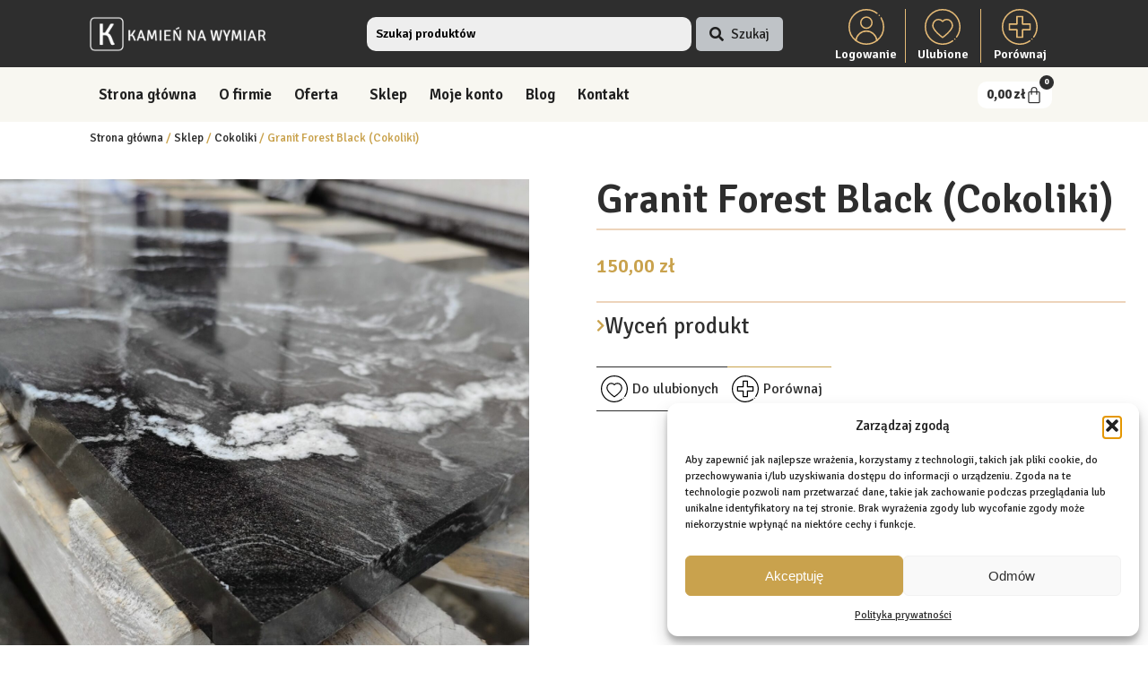

--- FILE ---
content_type: text/html; charset=UTF-8
request_url: https://kamiennawymiar.pl/sklep/cokoliki/granit-forest-black-cokoliki/
body_size: 40175
content:
<!DOCTYPE html>
<html lang="pl-PL" prefix="og: https://ogp.me/ns#">
<head>
	<meta charset="UTF-8">
	<meta name="viewport" content="width=device-width, initial-scale=1.0, viewport-fit=cover" />			<title>
			Granit Forest Black (Cokoliki) - Kamień na wymiar Granit Konglomerat Parapety Schody Blaty		</title>
		
<!-- Optymalizacja wyszukiwarek według Rank Math - https://rankmath.com/ -->
<meta name="description" content="Granit Forest Black to wyjątkowy kamień naturalny, który łączy w sobie głęboką czerń z subtelnym melanżem drobnych, naturalnych refleksów. Jego elegancki"/>
<meta name="robots" content="follow, index, max-snippet:-1, max-video-preview:-1, max-image-preview:large"/>
<link rel="canonical" href="https://kamiennawymiar.pl/sklep/cokoliki/granit-forest-black-cokoliki/" />
<meta property="og:locale" content="pl_PL" />
<meta property="og:type" content="product" />
<meta property="og:title" content="Granit Forest Black (Cokoliki) - Kamień na wymiar Granit Konglomerat Parapety Schody Blaty" />
<meta property="og:description" content="Granit Forest Black to wyjątkowy kamień naturalny, który łączy w sobie głęboką czerń z subtelnym melanżem drobnych, naturalnych refleksów. Jego elegancki" />
<meta property="og:url" content="https://kamiennawymiar.pl/sklep/cokoliki/granit-forest-black-cokoliki/" />
<meta property="og:site_name" content="Kamień na wymiar Granit Konglomerat Kwarcyt Parapety Schody Blaty" />
<meta property="og:updated_time" content="2025-12-18T12:30:57+01:00" />
<meta property="og:image" content="https://kamiennawymiar.pl/wp-content/uploads/2021/12/forest-black-blat-1020x1024.jpg" />
<meta property="og:image:secure_url" content="https://kamiennawymiar.pl/wp-content/uploads/2021/12/forest-black-blat-1020x1024.jpg" />
<meta property="og:image:width" content="1020" />
<meta property="og:image:height" content="1024" />
<meta property="og:image:alt" content="Forest Black parapety zewnętrzne parapety wewnętrzne, czarno białe stopnie granitowe" />
<meta property="og:image:type" content="image/jpeg" />
<meta property="product:price:amount" content="150" />
<meta property="product:price:currency" content="PLN" />
<meta property="product:availability" content="instock" />
<meta name="twitter:card" content="summary_large_image" />
<meta name="twitter:title" content="Granit Forest Black (Cokoliki) - Kamień na wymiar Granit Konglomerat Parapety Schody Blaty" />
<meta name="twitter:description" content="Granit Forest Black to wyjątkowy kamień naturalny, który łączy w sobie głęboką czerń z subtelnym melanżem drobnych, naturalnych refleksów. Jego elegancki" />
<meta name="twitter:image" content="https://kamiennawymiar.pl/wp-content/uploads/2021/12/forest-black-blat-1020x1024.jpg" />
<meta name="twitter:label1" content="Cena" />
<meta name="twitter:data1" content="150,00&nbsp;&#122;&#322;" />
<meta name="twitter:label2" content="Dostępność" />
<meta name="twitter:data2" content="Na stanie" />
<script type="application/ld+json" class="rank-math-schema">{"@context":"https://schema.org","@graph":[{"@type":"Place","@id":"https://kamiennawymiar.pl/#place","address":{"@type":"PostalAddress","streetAddress":"Ofiar Gross Rosen 18","addressLocality":"Rogo\u017anica","postalCode":"58-152","addressCountry":"Poland"}},{"@type":["LocalBusiness","Organization"],"@id":"https://kamiennawymiar.pl/#organization","name":"Kamie\u0144 na wymiar Granit Marmur Konglomerat Parapety Schody Blaty","url":"https://kamiennawymiar.pl","sameAs":["https://www.facebook.com/GranitStrzegomskiPL"],"email":"biuro@granitstrzegomski.pl","address":{"@type":"PostalAddress","streetAddress":"Ofiar Gross Rosen 18","addressLocality":"Rogo\u017anica","postalCode":"58-152","addressCountry":"Poland"},"logo":{"@type":"ImageObject","@id":"https://kamiennawymiar.pl/#logo","url":"http://kamiennawymiar.pl/wp-content/uploads/2021/04/cropped-Kamien-na-Wymiar.png","contentUrl":"http://kamiennawymiar.pl/wp-content/uploads/2021/04/cropped-Kamien-na-Wymiar.png","caption":"Kamie\u0144 na wymiar Granit Konglomerat Kwarcyt Parapety Schody Blaty","inLanguage":"pl-PL","width":"500","height":"500"},"priceRange":"$","openingHours":["Monday,Tuesday,Wednesday,Thursday,Friday 07:00-15:00","Saturday 09:00-12:00"],"legalName":"kamien","location":{"@id":"https://kamiennawymiar.pl/#place"},"image":{"@id":"https://kamiennawymiar.pl/#logo"},"telephone":"880000131"},{"@type":"WebSite","@id":"https://kamiennawymiar.pl/#website","url":"https://kamiennawymiar.pl","name":"Kamie\u0144 na wymiar Granit Konglomerat Kwarcyt Parapety Schody Blaty","alternateName":"Zak\u0142ad Kamieniarski Kamie\u0144 na wymiar","publisher":{"@id":"https://kamiennawymiar.pl/#organization"},"inLanguage":"pl-PL"},{"@type":"ImageObject","@id":"https://kamiennawymiar.pl/wp-content/uploads/2021/12/forest-black-blat-scaled.jpg","url":"https://kamiennawymiar.pl/wp-content/uploads/2021/12/forest-black-blat-scaled.jpg","width":"2549","height":"2560","caption":"Forest Black parapety zewn\u0119trzne parapety wewn\u0119trzne, czarno bia\u0142e stopnie granitowe","inLanguage":"pl-PL"},{"@type":"ItemPage","@id":"https://kamiennawymiar.pl/sklep/cokoliki/granit-forest-black-cokoliki/#webpage","url":"https://kamiennawymiar.pl/sklep/cokoliki/granit-forest-black-cokoliki/","name":"Granit Forest Black (Cokoliki) - Kamie\u0144 na wymiar Granit Konglomerat Parapety Schody Blaty","datePublished":"2021-12-28T16:15:38+01:00","dateModified":"2025-12-18T12:30:57+01:00","isPartOf":{"@id":"https://kamiennawymiar.pl/#website"},"primaryImageOfPage":{"@id":"https://kamiennawymiar.pl/wp-content/uploads/2021/12/forest-black-blat-scaled.jpg"},"inLanguage":"pl-PL"},{"@type":"Product","name":"Granit Forest Black (Cokoliki) - Kamie\u0144 na wymiar Granit Konglomerat Parapety Schody Blaty","description":"Granit Forest Black to wyj\u0105tkowy kamie\u0144 naturalny, kt\u00f3ry \u0142\u0105czy w sobie g\u0142\u0119bok\u0105 czer\u0144 z subtelnym melan\u017cem drobnych, naturalnych refleks\u00f3w. Jego elegancki wygl\u0105d i wytrzyma\u0142o\u015b\u0107 sprawiaj\u0105, \u017ce doskonale nadaje si\u0119 do wyko\u0144cze\u0144 elewacji oraz przestrzeni zewn\u0119trznych. Cokoliki z Granitu Forest Black \u0142\u0105cz\u0105 funkcjonalno\u015b\u0107 ochronn\u0105 z dekoracyjnym efektem, tworz\u0105c trwa\u0142e i stylowe wyko\u0144czenie dolnej cz\u0119\u015bci budynk\u00f3w.","category":"Cokoliki","mainEntityOfPage":{"@id":"https://kamiennawymiar.pl/sklep/cokoliki/granit-forest-black-cokoliki/#webpage"},"image":[{"@type":"ImageObject","url":"https://kamiennawymiar.pl/wp-content/uploads/2021/12/forest-black-blat-scaled.jpg","height":"2560","width":"2549"},{"@type":"ImageObject","url":"https://kamiennawymiar.pl/wp-content/uploads/2021/04/Forest-black-i-naturalne-debowe-meble.jpg","height":"1152","width":"1536"},{"@type":"ImageObject","url":"https://kamiennawymiar.pl/wp-content/uploads/2021/12/forest-black-parapety-granitowe-scaled.jpg","height":"2560","width":"1599"},{"@type":"ImageObject","url":"https://kamiennawymiar.pl/wp-content/uploads/2021/12/Pretoria-granit-slab-scaled.jpg","height":"1901","width":"2560"}],"offers":{"@type":"Offer","price":"150.00","priceCurrency":"PLN","priceValidUntil":"2027-12-31","availability":"http://schema.org/InStock","itemCondition":"NewCondition","url":"https://kamiennawymiar.pl/sklep/cokoliki/granit-forest-black-cokoliki/","seller":{"@type":"Organization","@id":"https://kamiennawymiar.pl/","name":"Kamie\u0144 na wymiar Granit Konglomerat Kwarcyt Parapety Schody Blaty","url":"https://kamiennawymiar.pl","logo":"http://kamiennawymiar.pl/wp-content/uploads/2021/04/cropped-Kamien-na-Wymiar.png"}},"@id":"https://kamiennawymiar.pl/sklep/cokoliki/granit-forest-black-cokoliki/#richSnippet"}]}</script>
<!-- /Wtyczka Rank Math WordPress SEO -->

<link rel="alternate" type="application/rss+xml" title="Kamień na wymiar Granit Konglomerat Parapety Schody Blaty &raquo; Granit Forest Black (Cokoliki) Kanał z komentarzami" href="https://kamiennawymiar.pl/sklep/cokoliki/granit-forest-black-cokoliki/feed/" />
<link rel="alternate" title="oEmbed (JSON)" type="application/json+oembed" href="https://kamiennawymiar.pl/wp-json/oembed/1.0/embed?url=https%3A%2F%2Fkamiennawymiar.pl%2Fsklep%2Fcokoliki%2Fgranit-forest-black-cokoliki%2F" />
<link rel="alternate" title="oEmbed (XML)" type="text/xml+oembed" href="https://kamiennawymiar.pl/wp-json/oembed/1.0/embed?url=https%3A%2F%2Fkamiennawymiar.pl%2Fsklep%2Fcokoliki%2Fgranit-forest-black-cokoliki%2F&#038;format=xml" />
<style id='wp-img-auto-sizes-contain-inline-css' type='text/css'>
img:is([sizes=auto i],[sizes^="auto," i]){contain-intrinsic-size:3000px 1500px}
/*# sourceURL=wp-img-auto-sizes-contain-inline-css */
</style>
<style id='wp-emoji-styles-inline-css' type='text/css'>

	img.wp-smiley, img.emoji {
		display: inline !important;
		border: none !important;
		box-shadow: none !important;
		height: 1em !important;
		width: 1em !important;
		margin: 0 0.07em !important;
		vertical-align: -0.1em !important;
		background: none !important;
		padding: 0 !important;
	}
/*# sourceURL=wp-emoji-styles-inline-css */
</style>
<link rel='stylesheet' id='wp-block-library-css' href='https://kamiennawymiar.pl/wp-includes/css/dist/block-library/style.min.css?ver=6.9' type='text/css' media='all' />
<style id='classic-theme-styles-inline-css' type='text/css'>
/*! This file is auto-generated */
.wp-block-button__link{color:#fff;background-color:#32373c;border-radius:9999px;box-shadow:none;text-decoration:none;padding:calc(.667em + 2px) calc(1.333em + 2px);font-size:1.125em}.wp-block-file__button{background:#32373c;color:#fff;text-decoration:none}
/*# sourceURL=/wp-includes/css/classic-themes.min.css */
</style>
<style id='global-styles-inline-css' type='text/css'>
:root{--wp--preset--aspect-ratio--square: 1;--wp--preset--aspect-ratio--4-3: 4/3;--wp--preset--aspect-ratio--3-4: 3/4;--wp--preset--aspect-ratio--3-2: 3/2;--wp--preset--aspect-ratio--2-3: 2/3;--wp--preset--aspect-ratio--16-9: 16/9;--wp--preset--aspect-ratio--9-16: 9/16;--wp--preset--color--black: #000000;--wp--preset--color--cyan-bluish-gray: #abb8c3;--wp--preset--color--white: #ffffff;--wp--preset--color--pale-pink: #f78da7;--wp--preset--color--vivid-red: #cf2e2e;--wp--preset--color--luminous-vivid-orange: #ff6900;--wp--preset--color--luminous-vivid-amber: #fcb900;--wp--preset--color--light-green-cyan: #7bdcb5;--wp--preset--color--vivid-green-cyan: #00d084;--wp--preset--color--pale-cyan-blue: #8ed1fc;--wp--preset--color--vivid-cyan-blue: #0693e3;--wp--preset--color--vivid-purple: #9b51e0;--wp--preset--gradient--vivid-cyan-blue-to-vivid-purple: linear-gradient(135deg,rgb(6,147,227) 0%,rgb(155,81,224) 100%);--wp--preset--gradient--light-green-cyan-to-vivid-green-cyan: linear-gradient(135deg,rgb(122,220,180) 0%,rgb(0,208,130) 100%);--wp--preset--gradient--luminous-vivid-amber-to-luminous-vivid-orange: linear-gradient(135deg,rgb(252,185,0) 0%,rgb(255,105,0) 100%);--wp--preset--gradient--luminous-vivid-orange-to-vivid-red: linear-gradient(135deg,rgb(255,105,0) 0%,rgb(207,46,46) 100%);--wp--preset--gradient--very-light-gray-to-cyan-bluish-gray: linear-gradient(135deg,rgb(238,238,238) 0%,rgb(169,184,195) 100%);--wp--preset--gradient--cool-to-warm-spectrum: linear-gradient(135deg,rgb(74,234,220) 0%,rgb(151,120,209) 20%,rgb(207,42,186) 40%,rgb(238,44,130) 60%,rgb(251,105,98) 80%,rgb(254,248,76) 100%);--wp--preset--gradient--blush-light-purple: linear-gradient(135deg,rgb(255,206,236) 0%,rgb(152,150,240) 100%);--wp--preset--gradient--blush-bordeaux: linear-gradient(135deg,rgb(254,205,165) 0%,rgb(254,45,45) 50%,rgb(107,0,62) 100%);--wp--preset--gradient--luminous-dusk: linear-gradient(135deg,rgb(255,203,112) 0%,rgb(199,81,192) 50%,rgb(65,88,208) 100%);--wp--preset--gradient--pale-ocean: linear-gradient(135deg,rgb(255,245,203) 0%,rgb(182,227,212) 50%,rgb(51,167,181) 100%);--wp--preset--gradient--electric-grass: linear-gradient(135deg,rgb(202,248,128) 0%,rgb(113,206,126) 100%);--wp--preset--gradient--midnight: linear-gradient(135deg,rgb(2,3,129) 0%,rgb(40,116,252) 100%);--wp--preset--font-size--small: 13px;--wp--preset--font-size--medium: 20px;--wp--preset--font-size--large: 36px;--wp--preset--font-size--x-large: 42px;--wp--preset--spacing--20: 0.44rem;--wp--preset--spacing--30: 0.67rem;--wp--preset--spacing--40: 1rem;--wp--preset--spacing--50: 1.5rem;--wp--preset--spacing--60: 2.25rem;--wp--preset--spacing--70: 3.38rem;--wp--preset--spacing--80: 5.06rem;--wp--preset--shadow--natural: 6px 6px 9px rgba(0, 0, 0, 0.2);--wp--preset--shadow--deep: 12px 12px 50px rgba(0, 0, 0, 0.4);--wp--preset--shadow--sharp: 6px 6px 0px rgba(0, 0, 0, 0.2);--wp--preset--shadow--outlined: 6px 6px 0px -3px rgb(255, 255, 255), 6px 6px rgb(0, 0, 0);--wp--preset--shadow--crisp: 6px 6px 0px rgb(0, 0, 0);}:where(.is-layout-flex){gap: 0.5em;}:where(.is-layout-grid){gap: 0.5em;}body .is-layout-flex{display: flex;}.is-layout-flex{flex-wrap: wrap;align-items: center;}.is-layout-flex > :is(*, div){margin: 0;}body .is-layout-grid{display: grid;}.is-layout-grid > :is(*, div){margin: 0;}:where(.wp-block-columns.is-layout-flex){gap: 2em;}:where(.wp-block-columns.is-layout-grid){gap: 2em;}:where(.wp-block-post-template.is-layout-flex){gap: 1.25em;}:where(.wp-block-post-template.is-layout-grid){gap: 1.25em;}.has-black-color{color: var(--wp--preset--color--black) !important;}.has-cyan-bluish-gray-color{color: var(--wp--preset--color--cyan-bluish-gray) !important;}.has-white-color{color: var(--wp--preset--color--white) !important;}.has-pale-pink-color{color: var(--wp--preset--color--pale-pink) !important;}.has-vivid-red-color{color: var(--wp--preset--color--vivid-red) !important;}.has-luminous-vivid-orange-color{color: var(--wp--preset--color--luminous-vivid-orange) !important;}.has-luminous-vivid-amber-color{color: var(--wp--preset--color--luminous-vivid-amber) !important;}.has-light-green-cyan-color{color: var(--wp--preset--color--light-green-cyan) !important;}.has-vivid-green-cyan-color{color: var(--wp--preset--color--vivid-green-cyan) !important;}.has-pale-cyan-blue-color{color: var(--wp--preset--color--pale-cyan-blue) !important;}.has-vivid-cyan-blue-color{color: var(--wp--preset--color--vivid-cyan-blue) !important;}.has-vivid-purple-color{color: var(--wp--preset--color--vivid-purple) !important;}.has-black-background-color{background-color: var(--wp--preset--color--black) !important;}.has-cyan-bluish-gray-background-color{background-color: var(--wp--preset--color--cyan-bluish-gray) !important;}.has-white-background-color{background-color: var(--wp--preset--color--white) !important;}.has-pale-pink-background-color{background-color: var(--wp--preset--color--pale-pink) !important;}.has-vivid-red-background-color{background-color: var(--wp--preset--color--vivid-red) !important;}.has-luminous-vivid-orange-background-color{background-color: var(--wp--preset--color--luminous-vivid-orange) !important;}.has-luminous-vivid-amber-background-color{background-color: var(--wp--preset--color--luminous-vivid-amber) !important;}.has-light-green-cyan-background-color{background-color: var(--wp--preset--color--light-green-cyan) !important;}.has-vivid-green-cyan-background-color{background-color: var(--wp--preset--color--vivid-green-cyan) !important;}.has-pale-cyan-blue-background-color{background-color: var(--wp--preset--color--pale-cyan-blue) !important;}.has-vivid-cyan-blue-background-color{background-color: var(--wp--preset--color--vivid-cyan-blue) !important;}.has-vivid-purple-background-color{background-color: var(--wp--preset--color--vivid-purple) !important;}.has-black-border-color{border-color: var(--wp--preset--color--black) !important;}.has-cyan-bluish-gray-border-color{border-color: var(--wp--preset--color--cyan-bluish-gray) !important;}.has-white-border-color{border-color: var(--wp--preset--color--white) !important;}.has-pale-pink-border-color{border-color: var(--wp--preset--color--pale-pink) !important;}.has-vivid-red-border-color{border-color: var(--wp--preset--color--vivid-red) !important;}.has-luminous-vivid-orange-border-color{border-color: var(--wp--preset--color--luminous-vivid-orange) !important;}.has-luminous-vivid-amber-border-color{border-color: var(--wp--preset--color--luminous-vivid-amber) !important;}.has-light-green-cyan-border-color{border-color: var(--wp--preset--color--light-green-cyan) !important;}.has-vivid-green-cyan-border-color{border-color: var(--wp--preset--color--vivid-green-cyan) !important;}.has-pale-cyan-blue-border-color{border-color: var(--wp--preset--color--pale-cyan-blue) !important;}.has-vivid-cyan-blue-border-color{border-color: var(--wp--preset--color--vivid-cyan-blue) !important;}.has-vivid-purple-border-color{border-color: var(--wp--preset--color--vivid-purple) !important;}.has-vivid-cyan-blue-to-vivid-purple-gradient-background{background: var(--wp--preset--gradient--vivid-cyan-blue-to-vivid-purple) !important;}.has-light-green-cyan-to-vivid-green-cyan-gradient-background{background: var(--wp--preset--gradient--light-green-cyan-to-vivid-green-cyan) !important;}.has-luminous-vivid-amber-to-luminous-vivid-orange-gradient-background{background: var(--wp--preset--gradient--luminous-vivid-amber-to-luminous-vivid-orange) !important;}.has-luminous-vivid-orange-to-vivid-red-gradient-background{background: var(--wp--preset--gradient--luminous-vivid-orange-to-vivid-red) !important;}.has-very-light-gray-to-cyan-bluish-gray-gradient-background{background: var(--wp--preset--gradient--very-light-gray-to-cyan-bluish-gray) !important;}.has-cool-to-warm-spectrum-gradient-background{background: var(--wp--preset--gradient--cool-to-warm-spectrum) !important;}.has-blush-light-purple-gradient-background{background: var(--wp--preset--gradient--blush-light-purple) !important;}.has-blush-bordeaux-gradient-background{background: var(--wp--preset--gradient--blush-bordeaux) !important;}.has-luminous-dusk-gradient-background{background: var(--wp--preset--gradient--luminous-dusk) !important;}.has-pale-ocean-gradient-background{background: var(--wp--preset--gradient--pale-ocean) !important;}.has-electric-grass-gradient-background{background: var(--wp--preset--gradient--electric-grass) !important;}.has-midnight-gradient-background{background: var(--wp--preset--gradient--midnight) !important;}.has-small-font-size{font-size: var(--wp--preset--font-size--small) !important;}.has-medium-font-size{font-size: var(--wp--preset--font-size--medium) !important;}.has-large-font-size{font-size: var(--wp--preset--font-size--large) !important;}.has-x-large-font-size{font-size: var(--wp--preset--font-size--x-large) !important;}
:where(.wp-block-post-template.is-layout-flex){gap: 1.25em;}:where(.wp-block-post-template.is-layout-grid){gap: 1.25em;}
:where(.wp-block-term-template.is-layout-flex){gap: 1.25em;}:where(.wp-block-term-template.is-layout-grid){gap: 1.25em;}
:where(.wp-block-columns.is-layout-flex){gap: 2em;}:where(.wp-block-columns.is-layout-grid){gap: 2em;}
:root :where(.wp-block-pullquote){font-size: 1.5em;line-height: 1.6;}
/*# sourceURL=global-styles-inline-css */
</style>
<link rel='stylesheet' id='woocommerce-layout-css' href='https://kamiennawymiar.pl/wp-content/plugins/woocommerce/assets/css/woocommerce-layout.css?ver=10.4.3' type='text/css' media='all' />
<link rel='stylesheet' id='woocommerce-smallscreen-css' href='https://kamiennawymiar.pl/wp-content/plugins/woocommerce/assets/css/woocommerce-smallscreen.css?ver=10.4.3' type='text/css' media='only screen and (max-width: 768px)' />
<link rel='stylesheet' id='woocommerce-general-css' href='https://kamiennawymiar.pl/wp-content/plugins/woocommerce/assets/css/woocommerce.css?ver=10.4.3' type='text/css' media='all' />
<style id='woocommerce-inline-inline-css' type='text/css'>
.woocommerce form .form-row .required { visibility: visible; }
/*# sourceURL=woocommerce-inline-inline-css */
</style>
<link rel='stylesheet' id='cmplz-general-css' href='https://kamiennawymiar.pl/wp-content/plugins/complianz-gdpr/assets/css/cookieblocker.min.css?ver=1766063074' type='text/css' media='all' />
<link rel='stylesheet' id='elementor-frontend-css' href='https://kamiennawymiar.pl/wp-content/uploads/elementor/css/custom-frontend.min.css?ver=1768493288' type='text/css' media='all' />
<link rel='stylesheet' id='widget-image-css' href='https://kamiennawymiar.pl/wp-content/plugins/elementor/assets/css/widget-image.min.css?ver=3.34.1' type='text/css' media='all' />
<link rel='stylesheet' id='widget-search-css' href='https://kamiennawymiar.pl/wp-content/plugins/elementor-pro/assets/css/widget-search.min.css?ver=3.33.2' type='text/css' media='all' />
<link rel='stylesheet' id='e-animation-push-css' href='https://kamiennawymiar.pl/wp-content/plugins/elementor/assets/lib/animations/styles/e-animation-push.min.css?ver=3.34.1' type='text/css' media='all' />
<link rel='stylesheet' id='widget-icon-box-css' href='https://kamiennawymiar.pl/wp-content/uploads/elementor/css/custom-widget-icon-box.min.css?ver=1768493288' type='text/css' media='all' />
<link rel='stylesheet' id='e-animation-pulse-shrink-css' href='https://kamiennawymiar.pl/wp-content/plugins/elementor/assets/lib/animations/styles/e-animation-pulse-shrink.min.css?ver=3.34.1' type='text/css' media='all' />
<link rel='stylesheet' id='widget-nav-menu-css' href='https://kamiennawymiar.pl/wp-content/uploads/elementor/css/custom-pro-widget-nav-menu.min.css?ver=1768493288' type='text/css' media='all' />
<link rel='stylesheet' id='widget-woocommerce-menu-cart-css' href='https://kamiennawymiar.pl/wp-content/uploads/elementor/css/custom-pro-widget-woocommerce-menu-cart.min.css?ver=1768493288' type='text/css' media='all' />
<link rel='stylesheet' id='e-animation-pulse-css' href='https://kamiennawymiar.pl/wp-content/plugins/elementor/assets/lib/animations/styles/e-animation-pulse.min.css?ver=3.34.1' type='text/css' media='all' />
<link rel='stylesheet' id='widget-icon-list-css' href='https://kamiennawymiar.pl/wp-content/uploads/elementor/css/custom-widget-icon-list.min.css?ver=1768493288' type='text/css' media='all' />
<link rel='stylesheet' id='widget-nested-accordion-css' href='https://kamiennawymiar.pl/wp-content/plugins/elementor/assets/css/widget-nested-accordion.min.css?ver=3.34.1' type='text/css' media='all' />
<link rel='stylesheet' id='widget-off-canvas-css' href='https://kamiennawymiar.pl/wp-content/plugins/elementor-pro/assets/css/widget-off-canvas.min.css?ver=3.33.2' type='text/css' media='all' />
<link rel='stylesheet' id='e-sticky-css' href='https://kamiennawymiar.pl/wp-content/plugins/elementor-pro/assets/css/modules/sticky.min.css?ver=3.33.2' type='text/css' media='all' />
<link rel='stylesheet' id='widget-social-icons-css' href='https://kamiennawymiar.pl/wp-content/plugins/elementor/assets/css/widget-social-icons.min.css?ver=3.34.1' type='text/css' media='all' />
<link rel='stylesheet' id='e-apple-webkit-css' href='https://kamiennawymiar.pl/wp-content/uploads/elementor/css/custom-apple-webkit.min.css?ver=1768493288' type='text/css' media='all' />
<link rel='stylesheet' id='widget-heading-css' href='https://kamiennawymiar.pl/wp-content/plugins/elementor/assets/css/widget-heading.min.css?ver=3.34.1' type='text/css' media='all' />
<link rel='stylesheet' id='widget-divider-css' href='https://kamiennawymiar.pl/wp-content/plugins/elementor/assets/css/widget-divider.min.css?ver=3.34.1' type='text/css' media='all' />
<link rel='stylesheet' id='widget-woocommerce-product-images-css' href='https://kamiennawymiar.pl/wp-content/plugins/elementor-pro/assets/css/widget-woocommerce-product-images.min.css?ver=3.33.2' type='text/css' media='all' />
<link rel='stylesheet' id='widget-woocommerce-product-rating-css' href='https://kamiennawymiar.pl/wp-content/plugins/elementor-pro/assets/css/widget-woocommerce-product-rating.min.css?ver=3.33.2' type='text/css' media='all' />
<link rel='stylesheet' id='widget-woocommerce-product-price-css' href='https://kamiennawymiar.pl/wp-content/plugins/elementor-pro/assets/css/widget-woocommerce-product-price.min.css?ver=3.33.2' type='text/css' media='all' />
<link rel='stylesheet' id='widget-woocommerce-product-add-to-cart-css' href='https://kamiennawymiar.pl/wp-content/uploads/elementor/css/custom-pro-widget-woocommerce-product-add-to-cart.min.css?ver=1768493288' type='text/css' media='all' />
<link rel='stylesheet' id='jet-cw-frontend-css' href='https://kamiennawymiar.pl/wp-content/plugins/jet-compare-wishlist/assets/css/frontend.css?ver=1.5.10' type='text/css' media='all' />
<link rel='stylesheet' id='jet-cw-widget-cw-button-css' href='https://kamiennawymiar.pl/wp-content/plugins/jet-compare-wishlist/assets/css/widgets/cw-button.css?ver=1.5.10' type='text/css' media='all' />
<link rel='stylesheet' id='widget-nested-tabs-css' href='https://kamiennawymiar.pl/wp-content/uploads/elementor/css/custom-widget-nested-tabs.min.css?ver=1768493288' type='text/css' media='all' />
<link rel='stylesheet' id='widget-loop-common-css' href='https://kamiennawymiar.pl/wp-content/plugins/elementor-pro/assets/css/widget-loop-common.min.css?ver=3.33.2' type='text/css' media='all' />
<link rel='stylesheet' id='widget-loop-grid-css' href='https://kamiennawymiar.pl/wp-content/uploads/elementor/css/custom-pro-widget-loop-grid.min.css?ver=1768493288' type='text/css' media='all' />
<link rel='stylesheet' id='elementor-icons-css' href='https://kamiennawymiar.pl/wp-content/plugins/elementor/assets/lib/eicons/css/elementor-icons.min.css?ver=5.45.0' type='text/css' media='all' />
<link rel='stylesheet' id='elementor-post-5-css' href='https://kamiennawymiar.pl/wp-content/uploads/elementor/css/post-5.css?ver=1768493289' type='text/css' media='all' />
<link rel='stylesheet' id='elementor-post-4302-css' href='https://kamiennawymiar.pl/wp-content/uploads/elementor/css/post-4302.css?ver=1768493289' type='text/css' media='all' />
<link rel='stylesheet' id='elementor-post-4304-css' href='https://kamiennawymiar.pl/wp-content/uploads/elementor/css/post-4304.css?ver=1768493290' type='text/css' media='all' />
<link rel='stylesheet' id='elementor-post-4660-css' href='https://kamiennawymiar.pl/wp-content/uploads/elementor/css/post-4660.css?ver=1768493291' type='text/css' media='all' />
<link rel='stylesheet' id='wcpa-frontend-css' href='https://kamiennawymiar.pl/wp-content/plugins/woo-custom-product-addons-pro/assets/css/style_3.css?ver=5.3.1' type='text/css' media='all' />
<link rel='stylesheet' id='elementor-gf-signika-css' href='https://fonts.googleapis.com/css?family=Signika:100,100italic,200,200italic,300,300italic,400,400italic,500,500italic,600,600italic,700,700italic,800,800italic,900,900italic&#038;display=auto&#038;subset=latin-ext' type='text/css' media='all' />
<link rel='stylesheet' id='elementor-gf-manrope-css' href='https://fonts.googleapis.com/css?family=Manrope:100,100italic,200,200italic,300,300italic,400,400italic,500,500italic,600,600italic,700,700italic,800,800italic,900,900italic&#038;display=auto&#038;subset=latin-ext' type='text/css' media='all' />
<link rel='stylesheet' id='elementor-gf-robotocondensed-css' href='https://fonts.googleapis.com/css?family=Roboto+Condensed:100,100italic,200,200italic,300,300italic,400,400italic,500,500italic,600,600italic,700,700italic,800,800italic,900,900italic&#038;display=auto&#038;subset=latin-ext' type='text/css' media='all' />
<link rel='stylesheet' id='elementor-gf-raleway-css' href='https://fonts.googleapis.com/css?family=Raleway:100,100italic,200,200italic,300,300italic,400,400italic,500,500italic,600,600italic,700,700italic,800,800italic,900,900italic&#038;display=auto&#038;subset=latin-ext' type='text/css' media='all' />
<link rel='stylesheet' id='elementor-icons-shared-0-css' href='https://kamiennawymiar.pl/wp-content/plugins/elementor/assets/lib/font-awesome/css/fontawesome.min.css?ver=5.15.3' type='text/css' media='all' />
<link rel='stylesheet' id='elementor-icons-fa-solid-css' href='https://kamiennawymiar.pl/wp-content/plugins/elementor/assets/lib/font-awesome/css/solid.min.css?ver=5.15.3' type='text/css' media='all' />
<link rel='stylesheet' id='elementor-icons-fa-brands-css' href='https://kamiennawymiar.pl/wp-content/plugins/elementor/assets/lib/font-awesome/css/brands.min.css?ver=5.15.3' type='text/css' media='all' />
<script type="text/javascript" src="https://kamiennawymiar.pl/wp-includes/js/jquery/jquery.min.js?ver=3.7.1" id="jquery-core-js"></script>
<script type="text/javascript" src="https://kamiennawymiar.pl/wp-includes/js/jquery/jquery-migrate.min.js?ver=3.4.1" id="jquery-migrate-js"></script>
<script type="text/javascript" id="jquery-js-after">
/* <![CDATA[ */
if (typeof (window.wpfReadyList) == "undefined") {
			var v = jQuery.fn.jquery;
			if (v && parseInt(v) >= 3 && window.self === window.top) {
				var readyList=[];
				window.originalReadyMethod = jQuery.fn.ready;
				jQuery.fn.ready = function(){
					if(arguments.length && arguments.length > 0 && typeof arguments[0] === "function") {
						readyList.push({"c": this, "a": arguments});
					}
					return window.originalReadyMethod.apply( this, arguments );
				};
				window.wpfReadyList = readyList;
			}}
//# sourceURL=jquery-js-after
/* ]]> */
</script>
<script type="text/javascript" src="https://kamiennawymiar.pl/wp-content/plugins/woocommerce/assets/js/jquery-blockui/jquery.blockUI.min.js?ver=2.7.0-wc.10.4.3" id="wc-jquery-blockui-js" defer="defer" data-wp-strategy="defer"></script>
<script type="text/javascript" id="wc-add-to-cart-js-extra">
/* <![CDATA[ */
var wc_add_to_cart_params = {"ajax_url":"/wp-admin/admin-ajax.php","wc_ajax_url":"/?wc-ajax=%%endpoint%%","i18n_view_cart":"Zobacz koszyk","cart_url":"https://kamiennawymiar.pl/koszyk/","is_cart":"","cart_redirect_after_add":"no"};
//# sourceURL=wc-add-to-cart-js-extra
/* ]]> */
</script>
<script type="text/javascript" src="https://kamiennawymiar.pl/wp-content/plugins/woocommerce/assets/js/frontend/add-to-cart.min.js?ver=10.4.3" id="wc-add-to-cart-js" defer="defer" data-wp-strategy="defer"></script>
<script type="text/javascript" id="wc-single-product-js-extra">
/* <![CDATA[ */
var wc_single_product_params = {"i18n_required_rating_text":"Prosz\u0119 wybra\u0107 ocen\u0119","i18n_rating_options":["1 z 5 gwiazdek","2 z 5 gwiazdek","3 z 5 gwiazdek","4 z 5 gwiazdek","5 z 5 gwiazdek"],"i18n_product_gallery_trigger_text":"Wy\u015bwietl pe\u0142noekranow\u0105 galeri\u0119 obrazk\u00f3w","review_rating_required":"yes","flexslider":{"rtl":false,"animation":"slide","smoothHeight":true,"directionNav":false,"controlNav":"thumbnails","slideshow":false,"animationSpeed":500,"animationLoop":false,"allowOneSlide":false},"zoom_enabled":"","zoom_options":[],"photoswipe_enabled":"","photoswipe_options":{"shareEl":false,"closeOnScroll":false,"history":false,"hideAnimationDuration":0,"showAnimationDuration":0},"flexslider_enabled":""};
//# sourceURL=wc-single-product-js-extra
/* ]]> */
</script>
<script type="text/javascript" src="https://kamiennawymiar.pl/wp-content/plugins/woocommerce/assets/js/frontend/single-product.min.js?ver=10.4.3" id="wc-single-product-js" defer="defer" data-wp-strategy="defer"></script>
<script type="text/javascript" src="https://kamiennawymiar.pl/wp-content/plugins/woocommerce/assets/js/js-cookie/js.cookie.min.js?ver=2.1.4-wc.10.4.3" id="wc-js-cookie-js" defer="defer" data-wp-strategy="defer"></script>
<script type="text/javascript" id="woocommerce-js-extra">
/* <![CDATA[ */
var woocommerce_params = {"ajax_url":"/wp-admin/admin-ajax.php","wc_ajax_url":"/?wc-ajax=%%endpoint%%","i18n_password_show":"Poka\u017c has\u0142o","i18n_password_hide":"Ukryj has\u0142o"};
//# sourceURL=woocommerce-js-extra
/* ]]> */
</script>
<script type="text/javascript" src="https://kamiennawymiar.pl/wp-content/plugins/woocommerce/assets/js/frontend/woocommerce.min.js?ver=10.4.3" id="woocommerce-js" defer="defer" data-wp-strategy="defer"></script>
<link rel="https://api.w.org/" href="https://kamiennawymiar.pl/wp-json/" /><link rel="alternate" title="JSON" type="application/json" href="https://kamiennawymiar.pl/wp-json/wp/v2/product/2500" /><link rel="EditURI" type="application/rsd+xml" title="RSD" href="https://kamiennawymiar.pl/xmlrpc.php?rsd" />
<meta name="generator" content="WordPress 6.9" />
<link rel='shortlink' href='https://kamiennawymiar.pl/?p=2500' />
			<style>.cmplz-hidden {
					display: none !important;
				}</style>    <style>
    /* margines tylko gdy pojawia się komunikat WooCommerce */
    body.has-woocommerce-notice .woocommerce-notices-wrapper + * {
      margin-top: 25px !important;
      transition: margin-top .2s ease;
    }
    </style>
    	<noscript><style>.woocommerce-product-gallery{ opacity: 1 !important; }</style></noscript>
	<meta name="generator" content="Elementor 3.34.1; features: additional_custom_breakpoints; settings: css_print_method-external, google_font-enabled, font_display-auto">
			<style>
				.e-con.e-parent:nth-of-type(n+4):not(.e-lazyloaded):not(.e-no-lazyload),
				.e-con.e-parent:nth-of-type(n+4):not(.e-lazyloaded):not(.e-no-lazyload) * {
					background-image: none !important;
				}
				@media screen and (max-height: 1024px) {
					.e-con.e-parent:nth-of-type(n+3):not(.e-lazyloaded):not(.e-no-lazyload),
					.e-con.e-parent:nth-of-type(n+3):not(.e-lazyloaded):not(.e-no-lazyload) * {
						background-image: none !important;
					}
				}
				@media screen and (max-height: 640px) {
					.e-con.e-parent:nth-of-type(n+2):not(.e-lazyloaded):not(.e-no-lazyload),
					.e-con.e-parent:nth-of-type(n+2):not(.e-lazyloaded):not(.e-no-lazyload) * {
						background-image: none !important;
					}
				}
			</style>
			<script data-service="google-analytics" data-category="statistics" type="text/plain" id="google_gtagjs" data-cmplz-src="https://www.googletagmanager.com/gtag/js?id=G-DJ0P5H6C9H" async="async"></script>
<script type="text/javascript" id="google_gtagjs-inline">
/* <![CDATA[ */
window.dataLayer = window.dataLayer || [];function gtag(){dataLayer.push(arguments);}gtag('js', new Date());gtag('config', 'G-DJ0P5H6C9H', {} );
/* ]]> */
</script>
<style>:root{  --wcpasectiontitlesize:12px;   --wcpalabelsize:12px;   --wcpadescsize:12px;   --wcpaerrorsize:12px;   --wcpalabelweight:normal;   --wcpadescweight:normal;   --wcpaborderwidth:1px;   --wcpaborderradius:4px;   --wcpainputheight:35px;   --wcpachecklabelsize:12px;   --wcpacheckborderwidth:1px;   --wcpacheckwidth:12px;   --wcpacheckheight:12px;   --wcpacheckborderradius:4px;   --wcpacheckbuttonradius:5px;   --wcpacheckbuttonborder:1px;   --wcpaqtywidth:50px;   --wcpaqtyheight:35px;   --wcpaqtyradius:4px; }:root{  --wcpasectiontitlecolor:#4A4A4A;   --wcpasectiontitlebg:rgba(238,238,238,0.28);   --wcpalinecolor:#Bebebe;   --wcpabuttoncolor:#4a4a4a;   --wcpalabelcolor:#424242;   --wcpadesccolor:#797979;   --wcpabordercolor:#Bebebe;   --wcpabordercolorfocus:#7a7a7a;   --wcpainputbgcolor:#FFFFFF;   --wcpainputcolor:#5d5d5d;   --wcpachecklabelcolor:#4a4a4a;   --wcpacheckbgcolor:#4a4a4a;   --wcpacheckbordercolor:#A3a3a3;   --wcpachecktickcolor:#Ffffff;   --wcparadiobgcolor:#4a4a4a;   --wcparadiobordercolor:#A3a3a3;   --wcparadioselbordercolor:#4a4a4a;   --wcpabuttontextcolor:#Ffffff;   --wcpaerrorcolor:#F55050;   --wcpacheckbuttoncolor:#Eeeeee;   --wcpacheckbuttonbordercolor:#Ffffff;   --wcpacheckbuttonselectioncolor:#4a4a4a;   --wcpaimageselectionoutline:#4a4a4a;   --wcpaimagetickbg:#4a4a4a;   --wcpaimagetickcolor:#FFFFFF;   --wcpaimagetickborder:#FFFFFF;   --wcpaimagemagnifierbg:#4a4a4a;   --wcpaimagemagnifiercolor:#ffffff;   --wcpaimagemagnifierborder:#FFFFFF;   --wcpaimageselectionshadow:rgba(0,0,0,0.25);   --wcpachecktogglebg:#Cecece;   --wcpachecktogglecirclecolor:#FFFFFF;   --wcpachecktogglebgactive:#4a4a4a;   --wcpaqtybuttoncolor:#EEEEEE;   --wcpaqtybuttonhovercolor:#DDDDDD;   --wcpaqtybuttontextcolor:#424242; }:root{  --wcpaleftlabelwidth:120px; }</style><link rel="icon" href="https://kamiennawymiar.pl/wp-content/uploads/2021/01/KNW-logo-biale-100x100.png" sizes="32x32" />
<link rel="icon" href="https://kamiennawymiar.pl/wp-content/uploads/2021/01/KNW-logo-biale.png" sizes="192x192" />
<link rel="apple-touch-icon" href="https://kamiennawymiar.pl/wp-content/uploads/2021/01/KNW-logo-biale.png" />
<meta name="msapplication-TileImage" content="https://kamiennawymiar.pl/wp-content/uploads/2021/01/KNW-logo-biale.png" />
</head>
<body data-cmplz=1 class="wp-singular product-template-default single single-product postid-2500 wp-custom-logo wp-theme-miodozer theme-miodozer woocommerce woocommerce-page woocommerce-no-js elementor-default elementor-template-full-width elementor-kit-5 elementor-page-4660">
		<header data-elementor-type="header" data-elementor-id="4302" class="elementor elementor-4302 elementor-location-header" data-elementor-post-type="elementor_library">
					<section class="elementor-section elementor-top-section elementor-element elementor-element-50041900 elementor-section-stretched elementor-hidden-tablet elementor-hidden-mobile_extra elementor-hidden-mobile elementor-section-boxed elementor-section-height-default elementor-section-height-default" data-id="50041900" data-element_type="section" data-settings="{&quot;stretch_section&quot;:&quot;section-stretched&quot;,&quot;background_background&quot;:&quot;classic&quot;}">
						<div class="elementor-container elementor-column-gap-default">
					<div class="elementor-column elementor-col-33 elementor-top-column elementor-element elementor-element-79ac613a" data-id="79ac613a" data-element_type="column">
			<div class="elementor-widget-wrap elementor-element-populated">
						<div class="elementor-element elementor-element-123029d1 elementor-widget elementor-widget-theme-site-logo elementor-widget-image" data-id="123029d1" data-element_type="widget" data-widget_type="theme-site-logo.default">
				<div class="elementor-widget-container">
											<a href="https://kamiennawymiar.pl">
			<img fetchpriority="high" width="500" height="100" src="https://kamiennawymiar.pl/wp-content/uploads/2021/01/KNW-BIALE.png" class="attachment-full size-full wp-image-5255" alt="" srcset="https://kamiennawymiar.pl/wp-content/uploads/2021/01/KNW-BIALE.png 500w, https://kamiennawymiar.pl/wp-content/uploads/2021/01/KNW-BIALE-300x60.png 300w" sizes="(max-width: 500px) 100vw, 500px" />				</a>
											</div>
				</div>
					</div>
		</div>
				<div class="elementor-column elementor-col-33 elementor-top-column elementor-element elementor-element-72dc6860 elementor-hidden-mobile" data-id="72dc6860" data-element_type="column">
			<div class="elementor-widget-wrap elementor-element-populated">
						<div class="elementor-element elementor-element-7297be0a elementor-widget elementor-widget-search" data-id="7297be0a" data-element_type="widget" data-settings="{&quot;live_results&quot;:&quot;yes&quot;,&quot;submit_trigger&quot;:&quot;click_submit&quot;,&quot;pagination_type_options&quot;:&quot;none&quot;,&quot;results_is_dropdown_width&quot;:&quot;search_field&quot;}" data-widget_type="search.default">
				<div class="elementor-widget-container">
							<search class="e-search hidden" role="search">
			<form class="e-search-form" action="https://kamiennawymiar.pl" method="get">

				
				<label class="e-search-label" for="search-7297be0a">
					<span class="elementor-screen-only">
						Search					</span>
									</label>

				<div class="e-search-input-wrapper">
					<input id="search-7297be0a" placeholder="Szukaj produktów" class="e-search-input" type="search" name="s" value="" autocomplete="on" role="combobox" aria-autocomplete="list" aria-expanded="false" aria-controls="results-7297be0a" aria-haspopup="listbox">
					<i aria-hidden="true" class="fas fa-times"></i>										<output id="results-7297be0a" class="e-search-results-container hide-loader" aria-live="polite" aria-atomic="true" aria-label="Results for search" tabindex="0">
						<div class="e-search-results"></div>
											</output>
									</div>
				
				
				<button class="e-search-submit  " type="submit">
					<i aria-hidden="true" class="fas fa-search"></i>
										<span class="">
						Szukaj					</span>
									</button>
				<input type="hidden" name="e_search_props" value="7297be0a-4302">
			</form>
		</search>
						</div>
				</div>
					</div>
		</div>
				<div class="elementor-column elementor-col-33 elementor-top-column elementor-element elementor-element-4b48078e elementor-hidden-mobile" data-id="4b48078e" data-element_type="column" data-settings="{&quot;background_background&quot;:&quot;classic&quot;}">
			<div class="elementor-widget-wrap elementor-element-populated">
				<div class="elementor-element elementor-element-d6647c0 e-grid e-con-full e-con e-parent" data-id="d6647c0" data-element_type="container">
		<div class="elementor-element elementor-element-3021020 e-con-full e-flex e-con e-child" data-id="3021020" data-element_type="container">
				<div class="elementor-element elementor-element-68a2911 elementor-laptop-position-block-start elementor-view-default elementor-position-block-start elementor-mobile-position-block-start elementor-widget elementor-widget-icon-box" data-id="68a2911" data-element_type="widget" data-widget_type="icon-box.default">
				<div class="elementor-widget-container">
							<div class="elementor-icon-box-wrapper">

						<div class="elementor-icon-box-icon">
				<a href="https://kamiennawymiar.pl/moje-konto/" class="elementor-icon elementor-animation-push" tabindex="-1" aria-label="Logowanie">
				<svg xmlns="http://www.w3.org/2000/svg" xmlns:svg="http://www.w3.org/2000/svg" xmlns:xlink="http://www.w3.org/1999/xlink" xmlns:svgjs="http://svgjs.dev/svgjs" id="svg1164" xml:space="preserve" width="300" height="300" viewBox="0 0 682.66669 682.66669"><g width="100%" height="100%" transform="matrix(1,0,0,1,0,0)"><defs id="defs1168"><clipPath clipPathUnits="userSpaceOnUse" id="clipPath1178"><path d="M 0,512 H 512 V 0 H 0 Z" id="path1176" fill="#e5ba76" fill-opacity="1" data-original-color="#000000ff" stroke="none" stroke-opacity="1"></path></clipPath></defs><g id="g1170" transform="matrix(1.3333333,0,0,-1.3333333,0,682.66667)"><g id="g1172"><g id="g1174" clip-path="url(#clipPath1178)"><g id="g1180" transform="translate(256,236)"><path d="m 0,0 c -44.11,0 -80,35.89 -80,80 0,44.11 35.89,80 80,80 44.11,0 80,-35.89 80,-80 C 80,35.89 44.11,0 0,0 Z" style="stroke-linecap: round; stroke-linejoin: round; stroke-miterlimit: 10; stroke-dasharray: none;" id="path1182" fill="none" fill-opacity="1" stroke="#e5ba76" stroke-opacity="1" data-original-stroke-color="#000000ff" stroke-width="20" data-original-stroke-width="20"></path></g><g id="g1184" transform="translate(106.6504,60.0298)"><path d="m 0,0 c 0.01,0.13 0.02,0.26 0.04,0.39 7.25,76.08 71.329,135.58 149.31,135.58 77.98,0 142.049,-59.49 149.32,-135.57" style="stroke-linecap: round; stroke-linejoin: round; stroke-miterlimit: 10; stroke-dasharray: none;" id="path1186" fill="none" fill-opacity="1" stroke="#e5ba76" stroke-opacity="1" data-original-stroke-color="#000000ff" stroke-width="20" data-original-stroke-width="20"></path></g><g id="g1188" transform="translate(450,420)"><path d="m 0,0 c 0,-5.523 -4.478,-10 -10,-10 -5.522,0 -10,4.477 -10,10 0,5.523 4.478,10 10,10 C -4.478,10 0,5.523 0,0" style="fill-rule: nonzero;" id="path1190" fill="#e5ba76" fill-opacity="1" data-original-color="#000000ff" stroke="none" stroke-opacity="1"></path></g><g id="g1192" transform="translate(466.4209,383.5923)"><path d="m 0,0 c 22.581,-37.189 35.579,-80.857 35.579,-127.592 0,-79.79 -37.89,-150.65 -96.68,-195.57 v -0.01 c -41.39,-31.64 -93.14,-50.42 -149.32,-50.42 -56.17,0 -107.92,18.78 -149.309,50.42 -58.791,44.92 -96.691,115.78 -96.691,195.58 0,135.96 110.02,246 246,246 56.871,0 109.207,-19.25 150.851,-51.598" style="stroke-linecap: round; stroke-linejoin: round; stroke-miterlimit: 10; stroke-dasharray: none;" id="path1194" fill="none" fill-opacity="1" stroke="#e5ba76" stroke-opacity="1" data-original-stroke-color="#000000ff" stroke-width="20" data-original-stroke-width="20"></path></g></g></g></g></g></svg>				</a>
			</div>
			
						<div class="elementor-icon-box-content">

									<span class="elementor-icon-box-title">
						<a href="https://kamiennawymiar.pl/moje-konto/" >
							Logowanie						</a>
					</span>
				
				
			</div>
			
		</div>
						</div>
				</div>
				</div>
		<div class="elementor-element elementor-element-29aa4ce e-con-full e-flex e-con e-child" data-id="29aa4ce" data-element_type="container">
				<div class="elementor-element elementor-element-cc18c71 elementor-laptop-position-block-start elementor-view-default elementor-position-block-start elementor-mobile-position-block-start elementor-widget elementor-widget-icon-box" data-id="cc18c71" data-element_type="widget" data-widget_type="icon-box.default">
				<div class="elementor-widget-container">
							<div class="elementor-icon-box-wrapper">

						<div class="elementor-icon-box-icon">
				<a href="https://kamiennawymiar.pl/ulubione/" class="elementor-icon elementor-animation-push" tabindex="-1" aria-label="Ulubione">
				<svg xmlns="http://www.w3.org/2000/svg" xmlns:svg="http://www.w3.org/2000/svg" xmlns:xlink="http://www.w3.org/1999/xlink" xmlns:svgjs="http://svgjs.dev/svgjs" id="svg3222" xml:space="preserve" width="300" height="300" viewBox="0 0 682.66669 682.66669"><g width="100%" height="100%" transform="matrix(1,0,0,1,0,0)"><defs id="defs3226"><clipPath clipPathUnits="userSpaceOnUse" id="clipPath3236"><path d="M 0,512 H 512 V 0 H 0 Z" id="path3234" fill="#e5ba76" fill-opacity="1" data-original-color="#000000ff" stroke="none" stroke-opacity="1"></path></clipPath></defs><g id="g3228" transform="matrix(1.3333333,0,0,-1.3333333,0,682.66667)"><g id="g3230"><g id="g3232" clip-path="url(#clipPath3236)"><g id="g3238" transform="translate(314.9033,361.9399)"><path d="M 0,0 C -23.201,0 -44.123,-10.617 -58.903,-27.633 -73.683,-10.617 -94.606,0 -117.807,0 c -44.781,0 -81.084,-39.548 -81.084,-88.332 0,-68.335 139.988,-168.881 139.988,-168.881 0,0 139.987,100.546 139.987,168.881 C 81.084,-39.548 44.782,0 0,0 Z" style="stroke-linecap: round; stroke-linejoin: round; stroke-miterlimit: 10; stroke-dasharray: none;" id="path3240" fill="none" fill-opacity="1" stroke="#e5ba76" stroke-opacity="1" data-original-stroke-color="#000000ff" stroke-width="20" data-original-stroke-width="20"></path></g><g id="g3242" transform="translate(399.3758,56.0552)"><path d="m 0,0 c -96.127,-69.107 -230.886,-60.441 -317.324,25.997 -96.069,96.069 -96.069,251.827 0,347.896 96.069,96.069 251.828,96.069 347.897,0 86.437,-86.438 95.103,-221.198 25.996,-317.324" style="stroke-linecap: round; stroke-linejoin: round; stroke-miterlimit: 10; stroke-dasharray: none;" id="path3244" fill="none" fill-opacity="1" stroke="#e5ba76" stroke-opacity="1" data-original-stroke-color="#000000ff" stroke-width="20" data-original-stroke-width="20"></path></g><g id="g3246" transform="translate(429.9483,82.0517)"><path d="M 0,0 V 0" style="stroke-linecap: round; stroke-linejoin: round; stroke-miterlimit: 10; stroke-dasharray: none;" id="path3248" fill="none" fill-opacity="1" stroke="#e5ba76" stroke-opacity="1" data-original-stroke-color="#000000ff" stroke-width="20" data-original-stroke-width="20"></path></g></g></g></g></g></svg>				</a>
			</div>
			
						<div class="elementor-icon-box-content">

									<span class="elementor-icon-box-title">
						<a href="https://kamiennawymiar.pl/ulubione/" >
							Ulubione						</a>
					</span>
				
				
			</div>
			
		</div>
						</div>
				</div>
				</div>
		<div class="elementor-element elementor-element-b9a4acb e-con-full e-flex e-con e-child" data-id="b9a4acb" data-element_type="container">
				<div class="elementor-element elementor-element-be753f9 elementor-laptop-position-block-start elementor-view-default elementor-position-block-start elementor-mobile-position-block-start elementor-widget elementor-widget-icon-box" data-id="be753f9" data-element_type="widget" data-widget_type="icon-box.default">
				<div class="elementor-widget-container">
							<div class="elementor-icon-box-wrapper">

						<div class="elementor-icon-box-icon">
				<a href="https://kamiennawymiar.pl/porownaj/" class="elementor-icon elementor-animation-push" tabindex="-1" aria-label="Porównaj">
				<svg xmlns="http://www.w3.org/2000/svg" xmlns:svg="http://www.w3.org/2000/svg" xmlns:xlink="http://www.w3.org/1999/xlink" xmlns:svgjs="http://svgjs.dev/svgjs" id="svg108" xml:space="preserve" width="300" height="300" viewBox="0 0 682.66669 682.66669"><g width="100%" height="100%" transform="matrix(1,0,0,1,0,0)"><defs id="defs112"><clipPath clipPathUnits="userSpaceOnUse" id="clipPath126"><path d="M 0,512 H 512 V 0 H 0 Z" id="path124" fill="#e5ba76" fill-opacity="1" data-original-color="#000000ff" stroke="none" stroke-opacity="1"></path></clipPath></defs><g id="g114" transform="matrix(1.3333333,0,0,-1.3333333,0,682.66667)"><g id="g116" transform="translate(404,296)"><path d="m 0,0 h -108 v 108 h -80 V 0 h -108 v -80 h 108 v -108 h 80 V -80 H 0 Z" style="stroke-linecap: round; stroke-linejoin: round; stroke-miterlimit: 10; stroke-dasharray: none;" id="path118" fill="none" fill-opacity="1" stroke="#e5ba76" stroke-opacity="1" data-original-stroke-color="#000000ff" stroke-width="20" data-original-stroke-width="20"></path></g><g id="g120"><g id="g122" clip-path="url(#clipPath126)"><g id="g128" transform="translate(399.3758,56.0552)"><path d="m 0,0 c -96.127,-69.107 -230.886,-60.441 -317.324,25.997 -96.069,96.069 -96.069,251.827 0,347.896 96.069,96.069 251.828,96.069 347.897,0 86.437,-86.438 95.103,-221.198 25.996,-317.324" style="stroke-linecap: round; stroke-linejoin: round; stroke-miterlimit: 10; stroke-dasharray: none;" id="path130" fill="none" fill-opacity="1" stroke="#e5ba76" stroke-opacity="1" data-original-stroke-color="#000000ff" stroke-width="20" data-original-stroke-width="20"></path></g><g id="g132" transform="translate(429.9483,82.0517)"><path d="M 0,0 V 0" style="stroke-linecap: round; stroke-linejoin: round; stroke-miterlimit: 10; stroke-dasharray: none;" id="path134" fill="none" fill-opacity="1" stroke="#e5ba76" stroke-opacity="1" data-original-stroke-color="#000000ff" stroke-width="20" data-original-stroke-width="20"></path></g></g></g></g></g></svg>				</a>
			</div>
			
						<div class="elementor-icon-box-content">

									<span class="elementor-icon-box-title">
						<a href="https://kamiennawymiar.pl/porownaj/" >
							Porównaj						</a>
					</span>
				
				
			</div>
			
		</div>
						</div>
				</div>
				</div>
				</div>
					</div>
		</div>
					</div>
		</section>
				<section class="elementor-section elementor-top-section elementor-element elementor-element-120c364c elementor-section-stretched elementor-hidden-tablet elementor-hidden-mobile_extra elementor-hidden-mobile elementor-section-boxed elementor-section-height-default elementor-section-height-default" data-id="120c364c" data-element_type="section" data-settings="{&quot;stretch_section&quot;:&quot;section-stretched&quot;,&quot;background_background&quot;:&quot;classic&quot;}">
						<div class="elementor-container elementor-column-gap-default">
					<div class="elementor-column elementor-col-100 elementor-top-column elementor-element elementor-element-5a3bb2d5" data-id="5a3bb2d5" data-element_type="column">
			<div class="elementor-widget-wrap elementor-element-populated">
						<section class="elementor-section elementor-inner-section elementor-element elementor-element-41bd00f7 elementor-section-full_width elementor-section-content-middle elementor-section-height-default elementor-section-height-default" data-id="41bd00f7" data-element_type="section" data-settings="{&quot;background_background&quot;:&quot;classic&quot;}">
						<div class="elementor-container elementor-column-gap-default">
					<div class="elementor-column elementor-col-33 elementor-inner-column elementor-element elementor-element-1bfff443" data-id="1bfff443" data-element_type="column">
			<div class="elementor-widget-wrap elementor-element-populated">
						<div class="elementor-element elementor-element-4af0c078 elementor-nav-menu--stretch elementor-nav-menu--dropdown-tablet elementor-nav-menu__text-align-aside elementor-nav-menu--toggle elementor-nav-menu--burger elementor-widget elementor-widget-nav-menu" data-id="4af0c078" data-element_type="widget" data-settings="{&quot;full_width&quot;:&quot;stretch&quot;,&quot;toggle_icon_hover_animation&quot;:&quot;pulse-shrink&quot;,&quot;submenu_icon&quot;:{&quot;value&quot;:&quot;&lt;i class=\&quot;\&quot; aria-hidden=\&quot;true\&quot;&gt;&lt;\/i&gt;&quot;,&quot;library&quot;:&quot;&quot;},&quot;layout&quot;:&quot;horizontal&quot;,&quot;toggle&quot;:&quot;burger&quot;}" data-widget_type="nav-menu.default">
				<div class="elementor-widget-container">
								<nav aria-label="Menu" class="elementor-nav-menu--main elementor-nav-menu__container elementor-nav-menu--layout-horizontal e--pointer-background e--animation-fade">
				<ul id="menu-1-4af0c078" class="elementor-nav-menu"><li class="menu-item menu-item-type-post_type menu-item-object-page menu-item-home menu-item-2091"><a href="https://kamiennawymiar.pl/" class="elementor-item">Strona główna</a></li>
<li class="menu-item menu-item-type-post_type menu-item-object-page menu-item-2105"><a href="https://kamiennawymiar.pl/o-firmie/" class="elementor-item">O firmie</a></li>
<li class="menu-item menu-item-type-custom menu-item-object-custom menu-item-has-children menu-item-2102"><a href="#" class="elementor-item elementor-item-anchor">Oferta</a>
<ul class="sub-menu elementor-nav-menu--dropdown">
	<li class="menu-item menu-item-type-taxonomy menu-item-object-product_cat menu-item-2094"><a href="https://kamiennawymiar.pl/kategoria-produktu/parapety/" class="elementor-sub-item">Parapety</a></li>
	<li class="menu-item menu-item-type-taxonomy menu-item-object-product_cat menu-item-2095"><a href="https://kamiennawymiar.pl/kategoria-produktu/stopnie/" class="elementor-sub-item">Stopnie</a></li>
	<li class="menu-item menu-item-type-taxonomy menu-item-object-product_cat menu-item-2096"><a href="https://kamiennawymiar.pl/kategoria-produktu/blaty/" class="elementor-sub-item">Blaty</a></li>
	<li class="menu-item menu-item-type-taxonomy menu-item-object-product_cat current-product-ancestor current-menu-parent current-product-parent menu-item-2097"><a href="https://kamiennawymiar.pl/kategoria-produktu/cokoliki/" class="elementor-sub-item">Cokoliki</a></li>
	<li class="menu-item menu-item-type-taxonomy menu-item-object-product_cat menu-item-5227"><a href="https://kamiennawymiar.pl/kategoria-produktu/plyty-i-plytki-granitowe/" class="elementor-sub-item">Płyty i płytki granitowe</a></li>
	<li class="menu-item menu-item-type-taxonomy menu-item-object-product_cat menu-item-2098"><a href="https://kamiennawymiar.pl/kategoria-produktu/elementy-surowo-lupane/" class="elementor-sub-item">Elementy surowo &#8211; łupane</a></li>
	<li class="menu-item menu-item-type-taxonomy menu-item-object-product_cat menu-item-2099"><a href="https://kamiennawymiar.pl/kategoria-produktu/elementy-ciete/" class="elementor-sub-item">Elementy cięte</a></li>
	<li class="menu-item menu-item-type-taxonomy menu-item-object-product_cat menu-item-2100"><a href="https://kamiennawymiar.pl/kategoria-produktu/elementy-drogowe/" class="elementor-sub-item">Elementy drogowe</a></li>
	<li class="menu-item menu-item-type-taxonomy menu-item-object-product_cat menu-item-5225"><a href="https://kamiennawymiar.pl/kategoria-produktu/kwarc-naturalny/" class="elementor-sub-item">Kwarc naturalny</a></li>
	<li class="menu-item menu-item-type-taxonomy menu-item-object-product_cat menu-item-5228"><a href="https://kamiennawymiar.pl/kategoria-produktu/silestone/" class="elementor-sub-item">Silestone</a></li>
	<li class="menu-item menu-item-type-taxonomy menu-item-object-product_cat menu-item-5229"><a href="https://kamiennawymiar.pl/kategoria-produktu/technistone/" class="elementor-sub-item">TechniStone</a></li>
</ul>
</li>
<li class="menu-item menu-item-type-post_type menu-item-object-page current_page_parent menu-item-2106"><a href="https://kamiennawymiar.pl/sklep/" class="elementor-item">Sklep</a></li>
<li class="menu-item menu-item-type-post_type menu-item-object-page menu-item-2104"><a href="https://kamiennawymiar.pl/moje-konto/" class="elementor-item">Moje konto</a></li>
<li class="menu-item menu-item-type-post_type menu-item-object-page menu-item-4710"><a href="https://kamiennawymiar.pl/blog/" class="elementor-item">Blog</a></li>
<li class="menu-item menu-item-type-post_type menu-item-object-page menu-item-2092"><a href="https://kamiennawymiar.pl/kontakt/" class="elementor-item">Kontakt</a></li>
</ul>			</nav>
					<div class="elementor-menu-toggle" role="button" tabindex="0" aria-label="Menu Toggle" aria-expanded="false">
			<span class="elementor-menu-toggle__icon--open elementor-animation-pulse-shrink"><svg xmlns="http://www.w3.org/2000/svg" xmlns:xlink="http://www.w3.org/1999/xlink" xmlns:svgjs="http://svgjs.dev/svgjs" fill="none" height="300" viewBox="0 0 24 24" width="300"><g width="100%" height="100%" transform="matrix(1.5,0,0,1.5,-6,-6)"><path clip-rule="evenodd" d="m19 7c0-.55228-.4477-1-1-1h-12c-.55228 0-1 .44772-1 1s.44772 1 1 1h12c.5523 0 1-.44772 1-1zm0 5c0-.5523-.4477-1-1-1h-8c-.55229 0-1 .4477-1 1s.44772 1 1 1h8c.5523 0 1-.4477 1-1zm-1 4c.5523 0 1 .4477 1 1s-.4477 1-1 1h-12c-.55228 0-1-.4477-1-1s.44772-1 1-1z" fill="#5a3733" fill-rule="evenodd" fill-opacity="1" data-original-color="#000000ff" stroke="none" stroke-opacity="1"></path></g></svg></span><i aria-hidden="true" role="presentation" class="elementor-menu-toggle__icon--close elementor-animation-pulse-shrink eicon-close"></i>		</div>
					<nav class="elementor-nav-menu--dropdown elementor-nav-menu__container" aria-hidden="true">
				<ul id="menu-2-4af0c078" class="elementor-nav-menu"><li class="menu-item menu-item-type-post_type menu-item-object-page menu-item-home menu-item-2091"><a href="https://kamiennawymiar.pl/" class="elementor-item" tabindex="-1">Strona główna</a></li>
<li class="menu-item menu-item-type-post_type menu-item-object-page menu-item-2105"><a href="https://kamiennawymiar.pl/o-firmie/" class="elementor-item" tabindex="-1">O firmie</a></li>
<li class="menu-item menu-item-type-custom menu-item-object-custom menu-item-has-children menu-item-2102"><a href="#" class="elementor-item elementor-item-anchor" tabindex="-1">Oferta</a>
<ul class="sub-menu elementor-nav-menu--dropdown">
	<li class="menu-item menu-item-type-taxonomy menu-item-object-product_cat menu-item-2094"><a href="https://kamiennawymiar.pl/kategoria-produktu/parapety/" class="elementor-sub-item" tabindex="-1">Parapety</a></li>
	<li class="menu-item menu-item-type-taxonomy menu-item-object-product_cat menu-item-2095"><a href="https://kamiennawymiar.pl/kategoria-produktu/stopnie/" class="elementor-sub-item" tabindex="-1">Stopnie</a></li>
	<li class="menu-item menu-item-type-taxonomy menu-item-object-product_cat menu-item-2096"><a href="https://kamiennawymiar.pl/kategoria-produktu/blaty/" class="elementor-sub-item" tabindex="-1">Blaty</a></li>
	<li class="menu-item menu-item-type-taxonomy menu-item-object-product_cat current-product-ancestor current-menu-parent current-product-parent menu-item-2097"><a href="https://kamiennawymiar.pl/kategoria-produktu/cokoliki/" class="elementor-sub-item" tabindex="-1">Cokoliki</a></li>
	<li class="menu-item menu-item-type-taxonomy menu-item-object-product_cat menu-item-5227"><a href="https://kamiennawymiar.pl/kategoria-produktu/plyty-i-plytki-granitowe/" class="elementor-sub-item" tabindex="-1">Płyty i płytki granitowe</a></li>
	<li class="menu-item menu-item-type-taxonomy menu-item-object-product_cat menu-item-2098"><a href="https://kamiennawymiar.pl/kategoria-produktu/elementy-surowo-lupane/" class="elementor-sub-item" tabindex="-1">Elementy surowo &#8211; łupane</a></li>
	<li class="menu-item menu-item-type-taxonomy menu-item-object-product_cat menu-item-2099"><a href="https://kamiennawymiar.pl/kategoria-produktu/elementy-ciete/" class="elementor-sub-item" tabindex="-1">Elementy cięte</a></li>
	<li class="menu-item menu-item-type-taxonomy menu-item-object-product_cat menu-item-2100"><a href="https://kamiennawymiar.pl/kategoria-produktu/elementy-drogowe/" class="elementor-sub-item" tabindex="-1">Elementy drogowe</a></li>
	<li class="menu-item menu-item-type-taxonomy menu-item-object-product_cat menu-item-5225"><a href="https://kamiennawymiar.pl/kategoria-produktu/kwarc-naturalny/" class="elementor-sub-item" tabindex="-1">Kwarc naturalny</a></li>
	<li class="menu-item menu-item-type-taxonomy menu-item-object-product_cat menu-item-5228"><a href="https://kamiennawymiar.pl/kategoria-produktu/silestone/" class="elementor-sub-item" tabindex="-1">Silestone</a></li>
	<li class="menu-item menu-item-type-taxonomy menu-item-object-product_cat menu-item-5229"><a href="https://kamiennawymiar.pl/kategoria-produktu/technistone/" class="elementor-sub-item" tabindex="-1">TechniStone</a></li>
</ul>
</li>
<li class="menu-item menu-item-type-post_type menu-item-object-page current_page_parent menu-item-2106"><a href="https://kamiennawymiar.pl/sklep/" class="elementor-item" tabindex="-1">Sklep</a></li>
<li class="menu-item menu-item-type-post_type menu-item-object-page menu-item-2104"><a href="https://kamiennawymiar.pl/moje-konto/" class="elementor-item" tabindex="-1">Moje konto</a></li>
<li class="menu-item menu-item-type-post_type menu-item-object-page menu-item-4710"><a href="https://kamiennawymiar.pl/blog/" class="elementor-item" tabindex="-1">Blog</a></li>
<li class="menu-item menu-item-type-post_type menu-item-object-page menu-item-2092"><a href="https://kamiennawymiar.pl/kontakt/" class="elementor-item" tabindex="-1">Kontakt</a></li>
</ul>			</nav>
						</div>
				</div>
					</div>
		</div>
				<div class="elementor-column elementor-col-33 elementor-inner-column elementor-element elementor-element-190bc4e1" data-id="190bc4e1" data-element_type="column">
			<div class="elementor-widget-wrap elementor-element-populated">
						<div class="elementor-element elementor-element-3072f989 elementor-hidden-widescreen elementor-hidden-desktop elementor-hidden-laptop elementor-hidden-tablet_extra elementor-widget elementor-widget-theme-site-logo elementor-widget-image" data-id="3072f989" data-element_type="widget" data-widget_type="theme-site-logo.default">
				<div class="elementor-widget-container">
											<a href="https://kamiennawymiar.pl">
			<img fetchpriority="high" width="500" height="100" src="https://kamiennawymiar.pl/wp-content/uploads/2021/01/KNW-BIALE.png" class="attachment-full size-full wp-image-5255" alt="" srcset="https://kamiennawymiar.pl/wp-content/uploads/2021/01/KNW-BIALE.png 500w, https://kamiennawymiar.pl/wp-content/uploads/2021/01/KNW-BIALE-300x60.png 300w" sizes="(max-width: 500px) 100vw, 500px" />				</a>
											</div>
				</div>
					</div>
		</div>
				<div class="elementor-column elementor-col-33 elementor-inner-column elementor-element elementor-element-b56637f" data-id="b56637f" data-element_type="column">
			<div class="elementor-widget-wrap elementor-element-populated">
						<div class="elementor-element elementor-element-7da024cf toggle-icon--bag-medium elementor-menu-cart--items-indicator-bubble elementor-menu-cart--show-subtotal-yes elementor-menu-cart--cart-type-side-cart elementor-menu-cart--show-remove-button-yes elementor-widget elementor-widget-woocommerce-menu-cart" data-id="7da024cf" data-element_type="widget" data-settings="{&quot;cart_type&quot;:&quot;side-cart&quot;,&quot;open_cart&quot;:&quot;click&quot;,&quot;automatically_open_cart&quot;:&quot;no&quot;}" data-widget_type="woocommerce-menu-cart.default">
				<div class="elementor-widget-container">
							<div class="elementor-menu-cart__wrapper">
							<div class="elementor-menu-cart__toggle_wrapper">
					<div class="elementor-menu-cart__container elementor-lightbox" aria-hidden="true">
						<div class="elementor-menu-cart__main" aria-hidden="true">
									<div class="elementor-menu-cart__close-button">
					</div>
									<div class="widget_shopping_cart_content">
															</div>
						</div>
					</div>
							<div class="elementor-menu-cart__toggle elementor-button-wrapper">
			<a id="elementor-menu-cart__toggle_button" href="#" class="elementor-menu-cart__toggle_button elementor-button elementor-size-sm" aria-expanded="false">
				<span class="elementor-button-text"><span class="woocommerce-Price-amount amount"><bdi>0,00&nbsp;<span class="woocommerce-Price-currencySymbol">&#122;&#322;</span></bdi></span></span>
				<span class="elementor-button-icon">
					<span class="elementor-button-icon-qty" data-counter="0">0</span>
					<i class="eicon-bag-medium"></i>					<span class="elementor-screen-only">Cart</span>
				</span>
			</a>
		</div>
						</div>
					</div> <!-- close elementor-menu-cart__wrapper -->
						</div>
				</div>
					</div>
		</div>
					</div>
		</section>
					</div>
		</div>
					</div>
		</section>
				<section class="elementor-section elementor-top-section elementor-element elementor-element-4c4aa936 elementor-section-stretched elementor-hidden-desktop elementor-hidden-laptop elementor-hidden-tablet_extra elementor-hidden-widescreen elementor-section-boxed elementor-section-height-default elementor-section-height-default" data-id="4c4aa936" data-element_type="section" data-settings="{&quot;stretch_section&quot;:&quot;section-stretched&quot;,&quot;background_background&quot;:&quot;classic&quot;,&quot;sticky&quot;:&quot;top&quot;,&quot;sticky_on&quot;:[&quot;widescreen&quot;,&quot;desktop&quot;,&quot;laptop&quot;,&quot;tablet_extra&quot;,&quot;tablet&quot;,&quot;mobile_extra&quot;,&quot;mobile&quot;],&quot;sticky_offset&quot;:0,&quot;sticky_effects_offset&quot;:0,&quot;sticky_anchor_link_offset&quot;:0}">
						<div class="elementor-container elementor-column-gap-default">
					<div class="elementor-column elementor-col-100 elementor-top-column elementor-element elementor-element-42777805" data-id="42777805" data-element_type="column">
			<div class="elementor-widget-wrap elementor-element-populated">
						<section class="elementor-section elementor-inner-section elementor-element elementor-element-49cd5cf2 elementor-section-full_width elementor-section-content-middle elementor-section-height-default elementor-section-height-default" data-id="49cd5cf2" data-element_type="section">
						<div class="elementor-container elementor-column-gap-default">
					<div class="elementor-column elementor-col-33 elementor-inner-column elementor-element elementor-element-4f2858d8" data-id="4f2858d8" data-element_type="column" data-settings="{&quot;background_background&quot;:&quot;classic&quot;}">
			<div class="elementor-widget-wrap elementor-element-populated">
						<div class="elementor-element elementor-element-61df9b79 elementor-view-framed elementor-hidden-desktop elementor-hidden-laptop elementor-hidden-tablet_extra elementor-shape-circle elementor-widget elementor-widget-icon" data-id="61df9b79" data-element_type="widget" data-widget_type="icon.default">
				<div class="elementor-widget-container">
							<div class="elementor-icon-wrapper">
			<a class="elementor-icon elementor-animation-pulse" href="#elementor-action%3Aaction%3Doff_canvas%3Aopen%26settings%3DeyJpZCI6Ijc2ZDcwYmQiLCJkaXNwbGF5TW9kZSI6Im9wZW4ifQ%3D%3D" aria-label="menu">
			<svg xmlns="http://www.w3.org/2000/svg" xmlns:xlink="http://www.w3.org/1999/xlink" fill="#2e2e2e" height="800px" width="800px" id="Layer_1" viewBox="0 0 1792 1792" xml:space="preserve" stroke="#2e2e2e"><g id="SVGRepo_bgCarrier" stroke-width="0"></g><g id="SVGRepo_tracerCarrier" stroke-linecap="round" stroke-linejoin="round"></g><g id="SVGRepo_iconCarrier"> <title>fiction</title> <path d="M1673.9,1363.2L1673.9,1363.2c0,52.3-42.4,94.3-94.3,94.3H212.7c-52.3,0-94.3-42.4-94.3-94.3l0,0 c0-52.3,42.4-94.3,94.3-94.3h1366.8C1631.5,1268.5,1673.9,1310.9,1673.9,1363.2z"></path> <path d="M1673.9,895.6L1673.9,895.6c0,52.3-42.4,94.3-94.3,94.3H659c-52.3,0-94.3-42.4-94.3-94.3l0,0c0-52.3,42.4-94.3,94.3-94.3 h920.6C1631.5,800.8,1673.9,843.2,1673.9,895.6z"></path> <path d="M1673.9,427.9L1673.9,427.9c0,52.3-42.4,94.3-94.3,94.3H212.7c-52.3,0-94.3-42.4-94.3-94.3l0,0c0-52.3,42.4-94.3,94.3-94.3 h1366.8C1631.5,333.2,1673.9,375.6,1673.9,427.9z"></path> </g></svg>			</a>
		</div>
						</div>
				</div>
					</div>
		</div>
				<div class="elementor-column elementor-col-33 elementor-inner-column elementor-element elementor-element-7f7ba65e" data-id="7f7ba65e" data-element_type="column">
			<div class="elementor-widget-wrap elementor-element-populated">
						<div class="elementor-element elementor-element-76d70bd elementor-widget elementor-widget-off-canvas" data-id="76d70bd" data-element_type="widget" data-widget_type="off-canvas.default">
				<div class="elementor-widget-container">
							<div id="off-canvas-76d70bd" class="e-off-canvas" role="dialog" aria-hidden="true" aria-label="menu" aria-modal="true" inert="" data-delay-child-handlers="true">
			<div class="e-off-canvas__overlay"></div>
			<div class="e-off-canvas__main">
				<div class="e-off-canvas__content">
					<div class="elementor-element elementor-element-d2ceaf0 e-con-full e-flex e-con e-child" data-id="d2ceaf0" data-element_type="container" data-settings="{&quot;background_background&quot;:&quot;classic&quot;}">
				<div class="elementor-element elementor-element-6e34af9 elementor-position-inline-end elementor-mobile-position-inline-end elementor-view-default elementor-widget elementor-widget-icon-box" data-id="6e34af9" data-element_type="widget" data-widget_type="icon-box.default">
				<div class="elementor-widget-container">
							<div class="elementor-icon-box-wrapper">

						<div class="elementor-icon-box-icon">
				<a href="#elementor-action%3Aaction%3Doff_canvas%3Aclose%26settings%3DeyJpZCI6Ijc2ZDcwYmQiLCJkaXNwbGF5TW9kZSI6ImNsb3NlIn0%3D" class="elementor-icon" tabindex="-1" aria-label="Zamknij">
				<i aria-hidden="true" class="fas fa-times"></i>				</a>
			</div>
			
						<div class="elementor-icon-box-content">

									<div class="elementor-icon-box-title">
						<a href="#elementor-action%3Aaction%3Doff_canvas%3Aclose%26settings%3DeyJpZCI6Ijc2ZDcwYmQiLCJkaXNwbGF5TW9kZSI6ImNsb3NlIn0%3D" >
							Zamknij						</a>
					</div>
				
				
			</div>
			
		</div>
						</div>
				</div>
				<div class="elementor-element elementor-element-3e48cc9 elementor-widget elementor-widget-image" data-id="3e48cc9" data-element_type="widget" data-widget_type="image.default">
				<div class="elementor-widget-container">
																<a href="https://kamiennawymiar.pl/">
							<img width="500" height="100" src="https://kamiennawymiar.pl/wp-content/uploads/2025/12/KNW-czarne.png" class="attachment-full size-full wp-image-5257" alt="" srcset="https://kamiennawymiar.pl/wp-content/uploads/2025/12/KNW-czarne.png 500w, https://kamiennawymiar.pl/wp-content/uploads/2025/12/KNW-czarne-300x60.png 300w" sizes="(max-width: 500px) 100vw, 500px" />								</a>
															</div>
				</div>
				<div class="elementor-element elementor-element-c56cef0 elementor-widget elementor-widget-search" data-id="c56cef0" data-element_type="widget" data-settings="{&quot;live_results&quot;:&quot;yes&quot;,&quot;submit_trigger&quot;:&quot;key_enter&quot;,&quot;pagination_type_options&quot;:&quot;none&quot;,&quot;results_is_dropdown_width&quot;:&quot;search_field&quot;}" data-widget_type="search.default">
				<div class="elementor-widget-container">
							<search class="e-search hidden" role="search">
			<form class="e-search-form" action="https://kamiennawymiar.pl" method="get">

				
				<label class="e-search-label" for="search-c56cef0">
					<span class="elementor-screen-only">
						Search					</span>
					<i aria-hidden="true" class="fas fa-search"></i>				</label>

				<div class="e-search-input-wrapper">
					<input id="search-c56cef0" placeholder="Szukaj produktów" class="e-search-input" type="search" name="s" value="" autocomplete="on" role="combobox" aria-autocomplete="list" aria-expanded="false" aria-controls="results-c56cef0" aria-haspopup="listbox">
					<i aria-hidden="true" class="fas fa-times"></i>										<output id="results-c56cef0" class="e-search-results-container hide-loader" aria-live="polite" aria-atomic="true" aria-label="Results for search" tabindex="0">
						<div class="e-search-results"></div>
											</output>
									</div>
				
				
				<button class="e-search-submit elementor-screen-only " type="submit" aria-label="Search">
					
									</button>
				<input type="hidden" name="e_search_props" value="c56cef0-4302">
			</form>
		</search>
						</div>
				</div>
				<div class="elementor-element elementor-element-0e6dabc elementor-mobile-align-start elementor-icon-list--layout-traditional elementor-list-item-link-full_width elementor-widget elementor-widget-icon-list" data-id="0e6dabc" data-element_type="widget" data-widget_type="icon-list.default">
				<div class="elementor-widget-container">
							<ul class="elementor-icon-list-items">
							<li class="elementor-icon-list-item">
											<a href="https://kamiennawymiar.pl/sklep/">

											<span class="elementor-icon-list-text">Sklep</span>
											</a>
									</li>
								<li class="elementor-icon-list-item">
											<a href="https://kamiennawymiar.pl/o-firmie/">

											<span class="elementor-icon-list-text">O firmie</span>
											</a>
									</li>
						</ul>
						</div>
				</div>
				<div class="elementor-element elementor-element-407b151 elementor-widget elementor-widget-n-accordion" data-id="407b151" data-element_type="widget" data-settings="{&quot;default_state&quot;:&quot;all_collapsed&quot;,&quot;max_items_expended&quot;:&quot;one&quot;,&quot;n_accordion_animation_duration&quot;:{&quot;unit&quot;:&quot;ms&quot;,&quot;size&quot;:400,&quot;sizes&quot;:[]}}" data-widget_type="nested-accordion.default">
				<div class="elementor-widget-container">
							<div class="e-n-accordion" aria-label="Accordion. Open links with Enter or Space, close with Escape, and navigate with Arrow Keys">
						<details id="e-n-accordion-item-6760" class="e-n-accordion-item" >
				<summary class="e-n-accordion-item-title" data-accordion-index="1" tabindex="0" aria-expanded="false" aria-controls="e-n-accordion-item-6760" >
					<span class='e-n-accordion-item-title-header'><div class="e-n-accordion-item-title-text"> Oferta </div></span>
							<span class='e-n-accordion-item-title-icon'>
			<span class='e-opened' ><i aria-hidden="true" class="fas fa-angle-up"></i></span>
			<span class='e-closed'><i aria-hidden="true" class="fas fa-angle-down"></i></span>
		</span>

						</summary>
				<div role="region" aria-labelledby="e-n-accordion-item-6760" class="elementor-element elementor-element-13a05ab e-con-full e-flex e-con e-child" data-id="13a05ab" data-element_type="container">
				<div class="elementor-element elementor-element-a03c60a elementor-icon-list--layout-traditional elementor-list-item-link-full_width elementor-widget elementor-widget-icon-list" data-id="a03c60a" data-element_type="widget" data-widget_type="icon-list.default">
				<div class="elementor-widget-container">
							<ul class="elementor-icon-list-items">
							<li class="elementor-icon-list-item">
											<a href="/kategoria-produktu/parapety/">

												<span class="elementor-icon-list-icon">
							<i aria-hidden="true" class="fas fa-angle-right"></i>						</span>
										<span class="elementor-icon-list-text">Parapety</span>
											</a>
									</li>
								<li class="elementor-icon-list-item">
											<a href="/kategoria-produktu/stopnie/">

												<span class="elementor-icon-list-icon">
							<i aria-hidden="true" class="fas fa-angle-right"></i>						</span>
										<span class="elementor-icon-list-text">Stopnie</span>
											</a>
									</li>
								<li class="elementor-icon-list-item">
											<a href="/kategoria-produktu/blaty/">

												<span class="elementor-icon-list-icon">
							<i aria-hidden="true" class="fas fa-angle-right"></i>						</span>
										<span class="elementor-icon-list-text">Blaty</span>
											</a>
									</li>
								<li class="elementor-icon-list-item">
											<a href="/kategoria-produktu/cokoliki/">

												<span class="elementor-icon-list-icon">
							<i aria-hidden="true" class="fas fa-angle-right"></i>						</span>
										<span class="elementor-icon-list-text">Cokoliki</span>
											</a>
									</li>
								<li class="elementor-icon-list-item">
											<a href="/kategoria-produktu/plyty-i-plytki-granitowe/">

												<span class="elementor-icon-list-icon">
							<i aria-hidden="true" class="fas fa-angle-right"></i>						</span>
										<span class="elementor-icon-list-text">Płyty i płytki granitowe</span>
											</a>
									</li>
								<li class="elementor-icon-list-item">
											<a href="/kategoria-produktu/elementy-surowo-lupane/">

												<span class="elementor-icon-list-icon">
							<i aria-hidden="true" class="fas fa-angle-right"></i>						</span>
										<span class="elementor-icon-list-text">Elementy surowo-łupane</span>
											</a>
									</li>
								<li class="elementor-icon-list-item">
											<a href="/kategoria-produktu/elementy-ciete/">

												<span class="elementor-icon-list-icon">
							<i aria-hidden="true" class="fas fa-angle-right"></i>						</span>
										<span class="elementor-icon-list-text">Elementy cięte</span>
											</a>
									</li>
								<li class="elementor-icon-list-item">
											<a href="/autoinstalator/wordpressplus1/kategoria-produktu/elementy-drogowe/">

												<span class="elementor-icon-list-icon">
							<i aria-hidden="true" class="fas fa-angle-right"></i>						</span>
										<span class="elementor-icon-list-text">Elementy drogowe</span>
											</a>
									</li>
								<li class="elementor-icon-list-item">
											<a href="/kategoria-produktu/kwarc-naturalny/">

												<span class="elementor-icon-list-icon">
							<i aria-hidden="true" class="fas fa-angle-right"></i>						</span>
										<span class="elementor-icon-list-text">Kwarc naturalny</span>
											</a>
									</li>
								<li class="elementor-icon-list-item">
											<a href="/kategoria-produktu/silestone/">

												<span class="elementor-icon-list-icon">
							<i aria-hidden="true" class="fas fa-angle-right"></i>						</span>
										<span class="elementor-icon-list-text">Silestone</span>
											</a>
									</li>
								<li class="elementor-icon-list-item">
											<a href="/kategoria-produktu/technistone/">

												<span class="elementor-icon-list-icon">
							<i aria-hidden="true" class="fas fa-angle-right"></i>						</span>
										<span class="elementor-icon-list-text">TechniStone</span>
											</a>
									</li>
						</ul>
						</div>
				</div>
				</div>
					</details>
					</div>
						</div>
				</div>
				<div class="elementor-element elementor-element-ed566e5 elementor-mobile-align-start elementor-icon-list--layout-traditional elementor-list-item-link-full_width elementor-widget elementor-widget-icon-list" data-id="ed566e5" data-element_type="widget" data-widget_type="icon-list.default">
				<div class="elementor-widget-container">
							<ul class="elementor-icon-list-items">
							<li class="elementor-icon-list-item">
											<a href="https://kamiennawymiar.pl/regulamin-sklepu/">

											<span class="elementor-icon-list-text">Regulamin</span>
											</a>
									</li>
								<li class="elementor-icon-list-item">
											<a href="https://kamiennawymiar.pl/blog/">

											<span class="elementor-icon-list-text">Blog</span>
											</a>
									</li>
								<li class="elementor-icon-list-item">
											<a href="https://kamiennawymiar.pl/kontakt/">

											<span class="elementor-icon-list-text">Kontakt</span>
											</a>
									</li>
						</ul>
						</div>
				</div>
				<div class="elementor-element elementor-element-74e0c89 elementor-tablet-align-start elementor-mobile_extra-align-start elementor-mobile-align-start elementor-icon-list--layout-traditional elementor-list-item-link-full_width elementor-widget elementor-widget-icon-list" data-id="74e0c89" data-element_type="widget" data-widget_type="icon-list.default">
				<div class="elementor-widget-container">
							<ul class="elementor-icon-list-items">
							<li class="elementor-icon-list-item">
											<a href="https://kamiennawymiar.pl/moje-konto/">

												<span class="elementor-icon-list-icon">
							<svg xmlns="http://www.w3.org/2000/svg" xmlns:svg="http://www.w3.org/2000/svg" xmlns:xlink="http://www.w3.org/1999/xlink" xmlns:svgjs="http://svgjs.dev/svgjs" id="svg1164" xml:space="preserve" width="300" height="300" viewBox="0 0 682.66669 682.66669"><g width="100%" height="100%" transform="matrix(1,0,0,1,0,0)"><defs id="defs1168"><clipPath clipPathUnits="userSpaceOnUse" id="clipPath1178"><path d="M 0,512 H 512 V 0 H 0 Z" id="path1176" fill="#e5ba76" fill-opacity="1" data-original-color="#000000ff" stroke="none" stroke-opacity="1"></path></clipPath></defs><g id="g1170" transform="matrix(1.3333333,0,0,-1.3333333,0,682.66667)"><g id="g1172"><g id="g1174" clip-path="url(#clipPath1178)"><g id="g1180" transform="translate(256,236)"><path d="m 0,0 c -44.11,0 -80,35.89 -80,80 0,44.11 35.89,80 80,80 44.11,0 80,-35.89 80,-80 C 80,35.89 44.11,0 0,0 Z" style="stroke-linecap: round; stroke-linejoin: round; stroke-miterlimit: 10; stroke-dasharray: none;" id="path1182" fill="none" fill-opacity="1" stroke="#e5ba76" stroke-opacity="1" data-original-stroke-color="#000000ff" stroke-width="20" data-original-stroke-width="20"></path></g><g id="g1184" transform="translate(106.6504,60.0298)"><path d="m 0,0 c 0.01,0.13 0.02,0.26 0.04,0.39 7.25,76.08 71.329,135.58 149.31,135.58 77.98,0 142.049,-59.49 149.32,-135.57" style="stroke-linecap: round; stroke-linejoin: round; stroke-miterlimit: 10; stroke-dasharray: none;" id="path1186" fill="none" fill-opacity="1" stroke="#e5ba76" stroke-opacity="1" data-original-stroke-color="#000000ff" stroke-width="20" data-original-stroke-width="20"></path></g><g id="g1188" transform="translate(450,420)"><path d="m 0,0 c 0,-5.523 -4.478,-10 -10,-10 -5.522,0 -10,4.477 -10,10 0,5.523 4.478,10 10,10 C -4.478,10 0,5.523 0,0" style="fill-rule: nonzero;" id="path1190" fill="#e5ba76" fill-opacity="1" data-original-color="#000000ff" stroke="none" stroke-opacity="1"></path></g><g id="g1192" transform="translate(466.4209,383.5923)"><path d="m 0,0 c 22.581,-37.189 35.579,-80.857 35.579,-127.592 0,-79.79 -37.89,-150.65 -96.68,-195.57 v -0.01 c -41.39,-31.64 -93.14,-50.42 -149.32,-50.42 -56.17,0 -107.92,18.78 -149.309,50.42 -58.791,44.92 -96.691,115.78 -96.691,195.58 0,135.96 110.02,246 246,246 56.871,0 109.207,-19.25 150.851,-51.598" style="stroke-linecap: round; stroke-linejoin: round; stroke-miterlimit: 10; stroke-dasharray: none;" id="path1194" fill="none" fill-opacity="1" stroke="#e5ba76" stroke-opacity="1" data-original-stroke-color="#000000ff" stroke-width="20" data-original-stroke-width="20"></path></g></g></g></g></g></svg>						</span>
										<span class="elementor-icon-list-text">Twoje konto</span>
											</a>
									</li>
								<li class="elementor-icon-list-item">
											<a href="https://kamiennawymiar.pl/ulubione/">

												<span class="elementor-icon-list-icon">
							<svg xmlns="http://www.w3.org/2000/svg" xmlns:svg="http://www.w3.org/2000/svg" xmlns:xlink="http://www.w3.org/1999/xlink" xmlns:svgjs="http://svgjs.dev/svgjs" id="svg3222" xml:space="preserve" width="300" height="300" viewBox="0 0 682.66669 682.66669"><g width="100%" height="100%" transform="matrix(1,0,0,1,0,0)"><defs id="defs3226"><clipPath clipPathUnits="userSpaceOnUse" id="clipPath3236"><path d="M 0,512 H 512 V 0 H 0 Z" id="path3234" fill="#e5ba76" fill-opacity="1" data-original-color="#000000ff" stroke="none" stroke-opacity="1"></path></clipPath></defs><g id="g3228" transform="matrix(1.3333333,0,0,-1.3333333,0,682.66667)"><g id="g3230"><g id="g3232" clip-path="url(#clipPath3236)"><g id="g3238" transform="translate(314.9033,361.9399)"><path d="M 0,0 C -23.201,0 -44.123,-10.617 -58.903,-27.633 -73.683,-10.617 -94.606,0 -117.807,0 c -44.781,0 -81.084,-39.548 -81.084,-88.332 0,-68.335 139.988,-168.881 139.988,-168.881 0,0 139.987,100.546 139.987,168.881 C 81.084,-39.548 44.782,0 0,0 Z" style="stroke-linecap: round; stroke-linejoin: round; stroke-miterlimit: 10; stroke-dasharray: none;" id="path3240" fill="none" fill-opacity="1" stroke="#e5ba76" stroke-opacity="1" data-original-stroke-color="#000000ff" stroke-width="20" data-original-stroke-width="20"></path></g><g id="g3242" transform="translate(399.3758,56.0552)"><path d="m 0,0 c -96.127,-69.107 -230.886,-60.441 -317.324,25.997 -96.069,96.069 -96.069,251.827 0,347.896 96.069,96.069 251.828,96.069 347.897,0 86.437,-86.438 95.103,-221.198 25.996,-317.324" style="stroke-linecap: round; stroke-linejoin: round; stroke-miterlimit: 10; stroke-dasharray: none;" id="path3244" fill="none" fill-opacity="1" stroke="#e5ba76" stroke-opacity="1" data-original-stroke-color="#000000ff" stroke-width="20" data-original-stroke-width="20"></path></g><g id="g3246" transform="translate(429.9483,82.0517)"><path d="M 0,0 V 0" style="stroke-linecap: round; stroke-linejoin: round; stroke-miterlimit: 10; stroke-dasharray: none;" id="path3248" fill="none" fill-opacity="1" stroke="#e5ba76" stroke-opacity="1" data-original-stroke-color="#000000ff" stroke-width="20" data-original-stroke-width="20"></path></g></g></g></g></g></svg>						</span>
										<span class="elementor-icon-list-text">Ulubione</span>
											</a>
									</li>
								<li class="elementor-icon-list-item">
											<a href="https://kamiennawymiar.pl/porownaj/">

												<span class="elementor-icon-list-icon">
							<svg xmlns="http://www.w3.org/2000/svg" xmlns:svg="http://www.w3.org/2000/svg" xmlns:xlink="http://www.w3.org/1999/xlink" xmlns:svgjs="http://svgjs.dev/svgjs" id="svg108" xml:space="preserve" width="300" height="300" viewBox="0 0 682.66669 682.66669"><g width="100%" height="100%" transform="matrix(1,0,0,1,0,0)"><defs id="defs112"><clipPath clipPathUnits="userSpaceOnUse" id="clipPath126"><path d="M 0,512 H 512 V 0 H 0 Z" id="path124" fill="#e5ba76" fill-opacity="1" data-original-color="#000000ff" stroke="none" stroke-opacity="1"></path></clipPath></defs><g id="g114" transform="matrix(1.3333333,0,0,-1.3333333,0,682.66667)"><g id="g116" transform="translate(404,296)"><path d="m 0,0 h -108 v 108 h -80 V 0 h -108 v -80 h 108 v -108 h 80 V -80 H 0 Z" style="stroke-linecap: round; stroke-linejoin: round; stroke-miterlimit: 10; stroke-dasharray: none;" id="path118" fill="none" fill-opacity="1" stroke="#e5ba76" stroke-opacity="1" data-original-stroke-color="#000000ff" stroke-width="20" data-original-stroke-width="20"></path></g><g id="g120"><g id="g122" clip-path="url(#clipPath126)"><g id="g128" transform="translate(399.3758,56.0552)"><path d="m 0,0 c -96.127,-69.107 -230.886,-60.441 -317.324,25.997 -96.069,96.069 -96.069,251.827 0,347.896 96.069,96.069 251.828,96.069 347.897,0 86.437,-86.438 95.103,-221.198 25.996,-317.324" style="stroke-linecap: round; stroke-linejoin: round; stroke-miterlimit: 10; stroke-dasharray: none;" id="path130" fill="none" fill-opacity="1" stroke="#e5ba76" stroke-opacity="1" data-original-stroke-color="#000000ff" stroke-width="20" data-original-stroke-width="20"></path></g><g id="g132" transform="translate(429.9483,82.0517)"><path d="M 0,0 V 0" style="stroke-linecap: round; stroke-linejoin: round; stroke-miterlimit: 10; stroke-dasharray: none;" id="path134" fill="none" fill-opacity="1" stroke="#e5ba76" stroke-opacity="1" data-original-stroke-color="#000000ff" stroke-width="20" data-original-stroke-width="20"></path></g></g></g></g></g></svg>						</span>
										<span class="elementor-icon-list-text">Porównaj</span>
											</a>
									</li>
						</ul>
						</div>
				</div>
				</div>
						</div>
			</div>
		</div>
						</div>
				</div>
					</div>
		</div>
				<div class="elementor-column elementor-col-33 elementor-inner-column elementor-element elementor-element-4b53b656" data-id="4b53b656" data-element_type="column">
			<div class="elementor-widget-wrap elementor-element-populated">
						<div class="elementor-element elementor-element-549d344 toggle-icon--bag-medium elementor-menu-cart--items-indicator-bubble elementor-menu-cart--show-subtotal-yes elementor-menu-cart--cart-type-side-cart elementor-menu-cart--show-remove-button-yes elementor-widget elementor-widget-woocommerce-menu-cart" data-id="549d344" data-element_type="widget" data-settings="{&quot;cart_type&quot;:&quot;side-cart&quot;,&quot;open_cart&quot;:&quot;click&quot;,&quot;automatically_open_cart&quot;:&quot;no&quot;}" data-widget_type="woocommerce-menu-cart.default">
				<div class="elementor-widget-container">
							<div class="elementor-menu-cart__wrapper">
							<div class="elementor-menu-cart__toggle_wrapper">
					<div class="elementor-menu-cart__container elementor-lightbox" aria-hidden="true">
						<div class="elementor-menu-cart__main" aria-hidden="true">
									<div class="elementor-menu-cart__close-button">
					</div>
									<div class="widget_shopping_cart_content">
															</div>
						</div>
					</div>
							<div class="elementor-menu-cart__toggle elementor-button-wrapper">
			<a id="elementor-menu-cart__toggle_button" href="#" class="elementor-menu-cart__toggle_button elementor-button elementor-size-sm" aria-expanded="false">
				<span class="elementor-button-text"><span class="woocommerce-Price-amount amount"><bdi>0,00&nbsp;<span class="woocommerce-Price-currencySymbol">&#122;&#322;</span></bdi></span></span>
				<span class="elementor-button-icon">
					<span class="elementor-button-icon-qty" data-counter="0">0</span>
					<i class="eicon-bag-medium"></i>					<span class="elementor-screen-only">Cart</span>
				</span>
			</a>
		</div>
						</div>
					</div> <!-- close elementor-menu-cart__wrapper -->
						</div>
				</div>
					</div>
		</div>
					</div>
		</section>
					</div>
		</div>
					</div>
		</section>
				</header>
		<div class="woocommerce-notices-wrapper"></div>		<div data-elementor-type="product" data-elementor-id="4660" class="elementor elementor-4660 elementor-location-single post-2500 product type-product status-publish has-post-thumbnail product_cat-cokoliki wcpa_has_options first instock shipping-taxable purchasable product-type-simple product" data-elementor-post-type="elementor_library">
					<section class="elementor-section elementor-top-section elementor-element elementor-element-5cd89082 elementor-section-stretched elementor-section-boxed elementor-section-height-default elementor-section-height-default" data-id="5cd89082" data-element_type="section" data-settings="{&quot;stretch_section&quot;:&quot;section-stretched&quot;}">
						<div class="elementor-container elementor-column-gap-default">
					<div class="elementor-column elementor-col-100 elementor-top-column elementor-element elementor-element-4b0b7d02" data-id="4b0b7d02" data-element_type="column">
			<div class="elementor-widget-wrap elementor-element-populated">
						<div class="elementor-element elementor-element-20f8d402 elementor-widget elementor-widget-woocommerce-breadcrumb" data-id="20f8d402" data-element_type="widget" data-widget_type="woocommerce-breadcrumb.default">
				<div class="elementor-widget-container">
					<nav class="woocommerce-breadcrumb" aria-label="Breadcrumb"><a href="https://kamiennawymiar.pl">Strona główna</a>&nbsp;&#47;&nbsp;<a href="https://kamiennawymiar.pl/sklep/">Sklep</a>&nbsp;&#47;&nbsp;<a href="https://kamiennawymiar.pl/kategoria-produktu/cokoliki/">Cokoliki</a>&nbsp;&#47;&nbsp;Granit Forest Black (Cokoliki)</nav>				</div>
				</div>
					</div>
		</div>
					</div>
		</section>
				<section class="elementor-section elementor-top-section elementor-element elementor-element-444e60b2 elementor-section-stretched elementor-section-boxed elementor-section-height-default elementor-section-height-default" data-id="444e60b2" data-element_type="section" data-settings="{&quot;stretch_section&quot;:&quot;section-stretched&quot;,&quot;background_background&quot;:&quot;classic&quot;}">
							<div class="elementor-background-overlay"></div>
							<div class="elementor-container elementor-column-gap-default">
					<div class="elementor-column elementor-col-50 elementor-top-column elementor-element elementor-element-2d0a0845 elementor-hidden-mobile" data-id="2d0a0845" data-element_type="column">
			<div class="elementor-widget-wrap elementor-element-populated">
						<div class="elementor-element elementor-element-6ee62310 elementor-widget elementor-widget-woocommerce-product-images" data-id="6ee62310" data-element_type="widget" data-widget_type="woocommerce-product-images.default">
				<div class="elementor-widget-container">
					<div class="woocommerce-product-gallery woocommerce-product-gallery--with-images woocommerce-product-gallery--columns-4 images" data-columns="4" style="opacity: 0; transition: opacity .25s ease-in-out;">
	<div class="woocommerce-product-gallery__wrapper">
		<div data-thumb="https://kamiennawymiar.pl/wp-content/uploads/2021/12/forest-black-blat-scaled-100x100.jpg" data-thumb-alt="Forest Black parapety zewnętrzne parapety wewnętrzne, czarno białe stopnie granitowe" data-thumb-srcset="https://kamiennawymiar.pl/wp-content/uploads/2021/12/forest-black-blat-scaled-100x100.jpg 100w, https://kamiennawymiar.pl/wp-content/uploads/2021/12/forest-black-blat-300x300.jpg 300w, https://kamiennawymiar.pl/wp-content/uploads/2021/12/forest-black-blat-scaled-600x603.jpg 600w, https://kamiennawymiar.pl/wp-content/uploads/2021/12/forest-black-blat-1020x1024.jpg 1020w, https://kamiennawymiar.pl/wp-content/uploads/2021/12/forest-black-blat-150x150.jpg 150w, https://kamiennawymiar.pl/wp-content/uploads/2021/12/forest-black-blat-768x771.jpg 768w, https://kamiennawymiar.pl/wp-content/uploads/2021/12/forest-black-blat-1530x1536.jpg 1530w, https://kamiennawymiar.pl/wp-content/uploads/2021/12/forest-black-blat-2040x2048.jpg 2040w"  data-thumb-sizes="(max-width: 100px) 100vw, 100px" class="woocommerce-product-gallery__image"><a href="https://kamiennawymiar.pl/wp-content/uploads/2021/12/forest-black-blat-scaled.jpg"><img width="600" height="603" src="https://kamiennawymiar.pl/wp-content/uploads/2021/12/forest-black-blat-scaled-600x603.jpg" class="wp-post-image" alt="Forest Black parapety zewnętrzne parapety wewnętrzne, czarno białe stopnie granitowe" data-caption="" data-src="https://kamiennawymiar.pl/wp-content/uploads/2021/12/forest-black-blat-scaled.jpg" data-large_image="https://kamiennawymiar.pl/wp-content/uploads/2021/12/forest-black-blat-scaled.jpg" data-large_image_width="2549" data-large_image_height="2560" decoding="async" srcset="https://kamiennawymiar.pl/wp-content/uploads/2021/12/forest-black-blat-scaled-600x603.jpg 600w, https://kamiennawymiar.pl/wp-content/uploads/2021/12/forest-black-blat-scaled-100x100.jpg 100w, https://kamiennawymiar.pl/wp-content/uploads/2021/12/forest-black-blat-1020x1024.jpg 1020w, https://kamiennawymiar.pl/wp-content/uploads/2021/12/forest-black-blat-150x150.jpg 150w, https://kamiennawymiar.pl/wp-content/uploads/2021/12/forest-black-blat-768x771.jpg 768w, https://kamiennawymiar.pl/wp-content/uploads/2021/12/forest-black-blat-1530x1536.jpg 1530w, https://kamiennawymiar.pl/wp-content/uploads/2021/12/forest-black-blat-2040x2048.jpg 2040w" sizes="(max-width: 600px) 100vw, 600px" /></a></div><div data-thumb="https://kamiennawymiar.pl/wp-content/uploads/2021/04/Forest-black-i-naturalne-debowe-meble-100x100.jpg" data-thumb-alt="Forest black granit i naturalne dębowe meble" data-thumb-srcset="https://kamiennawymiar.pl/wp-content/uploads/2021/04/Forest-black-i-naturalne-debowe-meble-100x100.jpg 100w, https://kamiennawymiar.pl/wp-content/uploads/2021/04/Forest-black-i-naturalne-debowe-meble-300x300.jpg 300w, https://kamiennawymiar.pl/wp-content/uploads/2021/04/Forest-black-i-naturalne-debowe-meble-150x150.jpg 150w"  data-thumb-sizes="(max-width: 100px) 100vw, 100px" class="woocommerce-product-gallery__image"><a href="https://kamiennawymiar.pl/wp-content/uploads/2021/04/Forest-black-i-naturalne-debowe-meble.jpg"><img loading="lazy" width="100" height="100" src="https://kamiennawymiar.pl/wp-content/uploads/2021/04/Forest-black-i-naturalne-debowe-meble-100x100.jpg" class="" alt="Forest black granit i naturalne dębowe meble" data-caption="" data-src="https://kamiennawymiar.pl/wp-content/uploads/2021/04/Forest-black-i-naturalne-debowe-meble.jpg" data-large_image="https://kamiennawymiar.pl/wp-content/uploads/2021/04/Forest-black-i-naturalne-debowe-meble.jpg" data-large_image_width="1536" data-large_image_height="1152" decoding="async" srcset="https://kamiennawymiar.pl/wp-content/uploads/2021/04/Forest-black-i-naturalne-debowe-meble-100x100.jpg 100w, https://kamiennawymiar.pl/wp-content/uploads/2021/04/Forest-black-i-naturalne-debowe-meble-300x300.jpg 300w, https://kamiennawymiar.pl/wp-content/uploads/2021/04/Forest-black-i-naturalne-debowe-meble-150x150.jpg 150w" sizes="(max-width: 100px) 100vw, 100px" /></a></div><div data-thumb="https://kamiennawymiar.pl/wp-content/uploads/2021/12/forest-black-parapety-granitowe-scaled-100x100.jpg" data-thumb-alt="Granit Forest Black (Cokoliki) - obrazek 3" data-thumb-srcset="https://kamiennawymiar.pl/wp-content/uploads/2021/12/forest-black-parapety-granitowe-scaled-100x100.jpg 100w, https://kamiennawymiar.pl/wp-content/uploads/2021/12/forest-black-parapety-granitowe-scaled-300x300.jpg 300w, https://kamiennawymiar.pl/wp-content/uploads/2021/12/forest-black-parapety-granitowe-150x150.jpg 150w"  data-thumb-sizes="(max-width: 100px) 100vw, 100px" class="woocommerce-product-gallery__image"><a href="https://kamiennawymiar.pl/wp-content/uploads/2021/12/forest-black-parapety-granitowe-scaled.jpg"><img loading="lazy" width="100" height="100" src="https://kamiennawymiar.pl/wp-content/uploads/2021/12/forest-black-parapety-granitowe-scaled-100x100.jpg" class="" alt="Granit Forest Black (Cokoliki) - obrazek 3" data-caption="" data-src="https://kamiennawymiar.pl/wp-content/uploads/2021/12/forest-black-parapety-granitowe-scaled.jpg" data-large_image="https://kamiennawymiar.pl/wp-content/uploads/2021/12/forest-black-parapety-granitowe-scaled.jpg" data-large_image_width="1599" data-large_image_height="2560" decoding="async" srcset="https://kamiennawymiar.pl/wp-content/uploads/2021/12/forest-black-parapety-granitowe-scaled-100x100.jpg 100w, https://kamiennawymiar.pl/wp-content/uploads/2021/12/forest-black-parapety-granitowe-scaled-300x300.jpg 300w, https://kamiennawymiar.pl/wp-content/uploads/2021/12/forest-black-parapety-granitowe-150x150.jpg 150w" sizes="(max-width: 100px) 100vw, 100px" /></a></div><div data-thumb="https://kamiennawymiar.pl/wp-content/uploads/2021/12/Pretoria-granit-slab-scaled-100x100.jpg" data-thumb-alt="Granit Forest Black (Cokoliki) - obrazek 4" data-thumb-srcset="https://kamiennawymiar.pl/wp-content/uploads/2021/12/Pretoria-granit-slab-scaled-100x100.jpg 100w, https://kamiennawymiar.pl/wp-content/uploads/2021/12/Pretoria-granit-slab-scaled-300x300.jpg 300w, https://kamiennawymiar.pl/wp-content/uploads/2021/12/Pretoria-granit-slab-150x150.jpg 150w"  data-thumb-sizes="(max-width: 100px) 100vw, 100px" class="woocommerce-product-gallery__image"><a href="https://kamiennawymiar.pl/wp-content/uploads/2021/12/Pretoria-granit-slab-scaled.jpg"><img loading="lazy" width="100" height="100" src="https://kamiennawymiar.pl/wp-content/uploads/2021/12/Pretoria-granit-slab-scaled-100x100.jpg" class="" alt="Granit Forest Black (Cokoliki) - obrazek 4" data-caption="" data-src="https://kamiennawymiar.pl/wp-content/uploads/2021/12/Pretoria-granit-slab-scaled.jpg" data-large_image="https://kamiennawymiar.pl/wp-content/uploads/2021/12/Pretoria-granit-slab-scaled.jpg" data-large_image_width="2560" data-large_image_height="1901" decoding="async" srcset="https://kamiennawymiar.pl/wp-content/uploads/2021/12/Pretoria-granit-slab-scaled-100x100.jpg 100w, https://kamiennawymiar.pl/wp-content/uploads/2021/12/Pretoria-granit-slab-scaled-300x300.jpg 300w, https://kamiennawymiar.pl/wp-content/uploads/2021/12/Pretoria-granit-slab-150x150.jpg 150w" sizes="(max-width: 100px) 100vw, 100px" /></a></div>	</div>
</div>
				</div>
				</div>
					</div>
		</div>
				<div class="elementor-column elementor-col-50 elementor-top-column elementor-element elementor-element-2bbe8bec" data-id="2bbe8bec" data-element_type="column" data-settings="{&quot;background_background&quot;:&quot;classic&quot;}">
			<div class="elementor-widget-wrap elementor-element-populated">
						<div class="elementor-element elementor-element-3b210a7c elementor-widget elementor-widget-woocommerce-product-title elementor-page-title elementor-widget-heading" data-id="3b210a7c" data-element_type="widget" data-widget_type="woocommerce-product-title.default">
				<div class="elementor-widget-container">
					<h1 class="product_title entry-title elementor-heading-title elementor-size-default">Granit Forest Black (Cokoliki)</h1>				</div>
				</div>
				<div class="elementor-element elementor-element-7d1b07e5 elementor-widget-divider--view-line elementor-widget elementor-widget-divider" data-id="7d1b07e5" data-element_type="widget" data-widget_type="divider.default">
				<div class="elementor-widget-container">
							<div class="elementor-divider">
			<span class="elementor-divider-separator">
						</span>
		</div>
						</div>
				</div>
				<div class="elementor-element elementor-element-6a86377a elementor-hidden-desktop elementor-hidden-laptop elementor-hidden-tablet_extra elementor-hidden-tablet elementor-hidden-mobile_extra elementor-widget elementor-widget-image" data-id="6a86377a" data-element_type="widget" data-widget_type="image.default">
				<div class="elementor-widget-container">
																<a href="https://kamiennawymiar.pl/wp-content/uploads/2021/12/forest-black-blat-scaled.jpg" data-elementor-open-lightbox="yes" data-elementor-lightbox-title="forest black blat" data-elementor-lightbox-description="www.granitstrzegomski.pl" data-e-action-hash="#elementor-action%3Aaction%3Dlightbox%26settings%3DeyJpZCI6MzAwOSwidXJsIjoiaHR0cHM6XC9cL2thbWllbm5hd3ltaWFyLnBsXC93cC1jb250ZW50XC91cGxvYWRzXC8yMDIxXC8xMlwvZm9yZXN0LWJsYWNrLWJsYXQtc2NhbGVkLmpwZyJ9">
							<img loading="lazy" width="2549" height="2560" src="https://kamiennawymiar.pl/wp-content/uploads/2021/12/forest-black-blat-scaled.jpg" class="attachment-full size-full wp-image-3009" alt="Forest Black parapety zewnętrzne parapety wewnętrzne, czarno białe stopnie granitowe" srcset="https://kamiennawymiar.pl/wp-content/uploads/2021/12/forest-black-blat-scaled.jpg 2549w, https://kamiennawymiar.pl/wp-content/uploads/2021/12/forest-black-blat-300x300.jpg 300w, https://kamiennawymiar.pl/wp-content/uploads/2021/12/forest-black-blat-scaled-100x100.jpg 100w, https://kamiennawymiar.pl/wp-content/uploads/2021/12/forest-black-blat-scaled-600x603.jpg 600w, https://kamiennawymiar.pl/wp-content/uploads/2021/12/forest-black-blat-1020x1024.jpg 1020w, https://kamiennawymiar.pl/wp-content/uploads/2021/12/forest-black-blat-150x150.jpg 150w, https://kamiennawymiar.pl/wp-content/uploads/2021/12/forest-black-blat-768x771.jpg 768w, https://kamiennawymiar.pl/wp-content/uploads/2021/12/forest-black-blat-1530x1536.jpg 1530w, https://kamiennawymiar.pl/wp-content/uploads/2021/12/forest-black-blat-2040x2048.jpg 2040w" sizes="(max-width: 2549px) 100vw, 2549px" />								</a>
															</div>
				</div>
				<div class="elementor-element elementor-element-32242925 elementor-widget elementor-widget-woocommerce-product-price" data-id="32242925" data-element_type="widget" data-widget_type="woocommerce-product-price.default">
				<div class="elementor-widget-container">
					<p class="price"><span class="woocommerce-Price-amount amount"><bdi>150,00&nbsp;<span class="woocommerce-Price-currencySymbol">&#122;&#322;</span></bdi></span></p>
				</div>
				</div>
				<div class="elementor-element elementor-element-1aba8640 elementor-widget-divider--view-line elementor-widget elementor-widget-divider" data-id="1aba8640" data-element_type="widget" data-widget_type="divider.default">
				<div class="elementor-widget-container">
							<div class="elementor-divider">
			<span class="elementor-divider-separator">
						</span>
		</div>
						</div>
				</div>
				<div class="elementor-element elementor-element-d3b5ad6 elementor-widget elementor-widget-n-accordion" data-id="d3b5ad6" data-element_type="widget" data-settings="{&quot;default_state&quot;:&quot;all_collapsed&quot;,&quot;max_items_expended&quot;:&quot;one&quot;,&quot;n_accordion_animation_duration&quot;:{&quot;unit&quot;:&quot;ms&quot;,&quot;size&quot;:400,&quot;sizes&quot;:[]}}" data-widget_type="nested-accordion.default">
				<div class="elementor-widget-container">
							<div class="e-n-accordion" aria-label="Accordion. Open links with Enter or Space, close with Escape, and navigate with Arrow Keys">
						<details id="e-n-accordion-item-2210" class="e-n-accordion-item" >
				<summary class="e-n-accordion-item-title" data-accordion-index="1" tabindex="0" aria-expanded="false" aria-controls="e-n-accordion-item-2210" >
					<span class='e-n-accordion-item-title-header'><div class="e-n-accordion-item-title-text"> Wyceń produkt </div></span>
							<span class='e-n-accordion-item-title-icon'>
			<span class='e-opened' ><i aria-hidden="true" class="fas fa-chevron-down"></i></span>
			<span class='e-closed'><i aria-hidden="true" class="fas fa-chevron-right"></i></span>
		</span>

						</summary>
				<div role="region" aria-labelledby="e-n-accordion-item-2210" class="elementor-element elementor-element-3b07276 e-con-full e-flex e-con e-child" data-id="3b07276" data-element_type="container">
				<div class="elementor-element elementor-element-f33be23 elementor-add-to-cart--layout-auto e-add-to-cart--show-quantity-yes elementor-widget elementor-widget-woocommerce-product-add-to-cart" data-id="f33be23" data-element_type="widget" data-widget_type="woocommerce-product-add-to-cart.default">
				<div class="elementor-widget-container">
					
		<div class="elementor-add-to-cart elementor-product-simple">
			
	
	<form class="cart" action="https://kamiennawymiar.pl/sklep/cokoliki/granit-forest-black-cokoliki/" method="post" enctype='multipart/form-data'>
		<div class="wcpa_form_outer" 
           data-gt-translate-attributes='[{"attribute":"data-wcpa", "format":"json"}]'
            data-product='{&quot;wc_product_price&quot;:&quot;backward_comp_dont_use&quot;}'
				 data-wcpa='{&quot;product&quot;:{&quot;product_price&quot;:150,&quot;price_html&quot;:&quot;&lt;span class=\&quot;woocommerce-Price-amount amount\&quot;&gt;&lt;bdi&gt;150,00&amp;nbsp;&lt;span class=\&quot;woocommerce-Price-currencySymbol\&quot;&gt;&amp;#122;&amp;#322;&lt;\/span&gt;&lt;\/bdi&gt;&lt;\/span&gt;&quot;,&quot;original_product_price&quot;:150,&quot;price_including_tax&quot;:150,&quot;price_excluding_tax&quot;:150,&quot;product_id&quot;:{&quot;parent&quot;:2500,&quot;variation&quot;:false},&quot;is_variable&quot;:false,&quot;stock_status&quot;:&quot;instock&quot;,&quot;stock_quantity&quot;:null,&quot;parent_sku&quot;:&quot;&quot;,&quot;product_attributes&quot;:[],&quot;custom_fields&quot;:[],&quot;is_taxable&quot;:false,&quot;product_name&quot;:&quot;Granit Forest Black (Cokoliki)&quot;,&quot;hasImage&quot;:false},&quot;fields&quot;:{&quot;sec_6651bca1fa0a3e&quot;:{&quot;extra&quot;:{&quot;key&quot;:&quot;sec_6651bca1fa0a3e&quot;,&quot;section_id&quot;:&quot;sec_6651bca1fa0a3e&quot;,&quot;name&quot;:&quot;Default&quot;,&quot;status&quot;:1,&quot;cl_rule&quot;:&quot;show&quot;,&quot;enableCl&quot;:false,&quot;relations&quot;:[],&quot;toggle&quot;:true,&quot;title_tag&quot;:&quot;h3&quot;,&quot;show_title&quot;:false,&quot;showPrice&quot;:&quot;default&quot;,&quot;form_id&quot;:3360,&quot;form_rules&quot;:{&quot;exclude_from_discount&quot;:false,&quot;fee_label&quot;:&quot;Fee&quot;,&quot;disp_hide_options_price&quot;:true,&quot;disp_show_section_price&quot;:false,&quot;disp_show_field_price&quot;:false,&quot;layout_option&quot;:&quot;standard&quot;,&quot;pric_use_as_fee&quot;:false,&quot;process_fee_as&quot;:&quot;custom&quot;},&quot;layout_option&quot;:&quot;standard&quot;},&quot;fields&quot;:[[{&quot;active&quot;:true,&quot;col&quot;:6,&quot;relations&quot;:false,&quot;cl_rule&quot;:&quot;show&quot;,&quot;enableCl&quot;:false,&quot;price&quot;:&quot;&quot;,&quot;enablePrice&quot;:false,&quot;className&quot;:&quot;&quot;,&quot;label_position&quot;:&quot;default&quot;,&quot;desc_position&quot;:&quot;default&quot;,&quot;type&quot;:&quot;number&quot;,&quot;required&quot;:false,&quot;elementId&quot;:&quot;number_0369003462&quot;,&quot;label&quot;:&quot;D\u0142ugo\u015b\u0107 (w milimetrach)&quot;,&quot;name&quot;:&quot;number_0369003462&quot;,&quot;value&quot;:&quot;1000&quot;,&quot;error&quot;:false,&quot;gt_translate_keys&quot;:[&quot;label&quot;,&quot;value&quot;],&quot;price_dependency&quot;:[&quot;radio_2107374085&quot;],&quot;cl_dependency&quot;:false}],[{&quot;active&quot;:true,&quot;col&quot;:6,&quot;relations&quot;:false,&quot;cl_rule&quot;:&quot;show&quot;,&quot;enableCl&quot;:false,&quot;price&quot;:&quot;&quot;,&quot;enablePrice&quot;:false,&quot;className&quot;:&quot;&quot;,&quot;label_position&quot;:&quot;default&quot;,&quot;desc_position&quot;:&quot;default&quot;,&quot;type&quot;:&quot;select&quot;,&quot;required&quot;:false,&quot;elementId&quot;:&quot;select_1007083648&quot;,&quot;label&quot;:&quot;Grubo\u015b\u0107 cokolika&quot;,&quot;name&quot;:&quot;select_1007083648&quot;,&quot;values&quot;:[{&quot;label&quot;:&quot;1 cm&quot;,&quot;value&quot;:&quot;0&quot;,&quot;selected&quot;:true,&quot;tempId&quot;:&quot;aco_3693&quot;,&quot;weight&quot;:&quot;(({field.number_0369003462.value}&gt;2200)?(300000):(({field.number_0369003462.value}&gt;1200)?(3):(({field.number_0369003462.value}&lt;=1200)?(0.000003):(0))))&quot;,&quot;weightFormulaId&quot;:&quot;fmla_1696333214106442373&quot;,&quot;gt_translate_keys&quot;:[&quot;label&quot;]},{&quot;label&quot;:&quot;2 cm&quot;,&quot;value&quot;:&quot;0.0&quot;,&quot;selected&quot;:false,&quot;tempId&quot;:&quot;aco_3694&quot;,&quot;weight&quot;:&quot;(({field.number_0369003462.value}&gt;2200)?(600000):(({field.number_0369003462.value}&gt;1200)?(6):(({field.number_0369003462.value}&lt;=1200)?(0.000006):(0))))&quot;,&quot;weightFormulaId&quot;:&quot;fmla_1696333894772148412&quot;,&quot;gt_translate_keys&quot;:[&quot;label&quot;]},{&quot;label&quot;:&quot;3 cm&quot;,&quot;value&quot;:&quot;0.00&quot;,&quot;selected&quot;:false,&quot;tempId&quot;:&quot;aco_3695&quot;,&quot;weight&quot;:&quot;(({field.number_0369003462.value}&gt;2200)?(900000):(({field.number_0369003462.value}&gt;1200)?(9):(({field.number_0369003462.value}&lt;=1200)?(0.000009):(0))))&quot;,&quot;weightFormulaId&quot;:&quot;fmla_169633397008349105&quot;,&quot;gt_translate_keys&quot;:[&quot;label&quot;]}],&quot;dropdown_type&quot;:&quot;basic&quot;,&quot;error&quot;:false,&quot;mapToCheckout&quot;:false,&quot;enableWeight&quot;:true,&quot;weightOptions&quot;:&quot;different_for_all&quot;,&quot;weightType&quot;:&quot;custom&quot;,&quot;isWeightTemplate&quot;:false,&quot;gt_translate_keys&quot;:[&quot;label&quot;],&quot;price_dependency&quot;:[&quot;radio_2107374085&quot;],&quot;cl_dependency&quot;:false,&quot;value&quot;:&quot;&quot;}],[{&quot;active&quot;:true,&quot;col&quot;:6,&quot;relations&quot;:false,&quot;cl_rule&quot;:&quot;show&quot;,&quot;enableCl&quot;:false,&quot;price&quot;:&quot;&quot;,&quot;enablePrice&quot;:false,&quot;className&quot;:&quot;&quot;,&quot;label_position&quot;:&quot;default&quot;,&quot;desc_position&quot;:&quot;default&quot;,&quot;type&quot;:&quot;select&quot;,&quot;required&quot;:false,&quot;elementId&quot;:&quot;select_1592053804&quot;,&quot;label&quot;:&quot;Wysoko\u015b\u0107 cokolika&quot;,&quot;name&quot;:&quot;select_1592053804&quot;,&quot;values&quot;:[{&quot;label&quot;:&quot;5 cm&quot;,&quot;value&quot;:&quot;0&quot;,&quot;selected&quot;:false,&quot;tempId&quot;:&quot;aco_3837&quot;,&quot;gt_translate_keys&quot;:[&quot;label&quot;]},{&quot;label&quot;:&quot;6 cm&quot;,&quot;value&quot;:&quot;30&quot;,&quot;selected&quot;:false,&quot;tempId&quot;:&quot;aco_3838&quot;,&quot;gt_translate_keys&quot;:[&quot;label&quot;]},{&quot;label&quot;:&quot;7 cm&quot;,&quot;value&quot;:&quot;60&quot;,&quot;selected&quot;:false,&quot;tempId&quot;:&quot;aco_3839&quot;,&quot;gt_translate_keys&quot;:[&quot;label&quot;]},{&quot;label&quot;:&quot;8 cm&quot;,&quot;value&quot;:&quot;90&quot;,&quot;selected&quot;:false,&quot;tempId&quot;:&quot;aco_3957&quot;,&quot;gt_translate_keys&quot;:[&quot;label&quot;]},{&quot;label&quot;:&quot;10 cm&quot;,&quot;value&quot;:&quot;150&quot;,&quot;selected&quot;:false,&quot;tempId&quot;:&quot;aco_4003&quot;,&quot;gt_translate_keys&quot;:[&quot;label&quot;]}],&quot;dropdown_type&quot;:&quot;basic&quot;,&quot;error&quot;:false,&quot;gt_translate_keys&quot;:[&quot;label&quot;],&quot;price_dependency&quot;:[&quot;radio_2107374085&quot;],&quot;cl_dependency&quot;:false,&quot;value&quot;:&quot;&quot;}],[{&quot;active&quot;:true,&quot;col&quot;:6,&quot;relations&quot;:false,&quot;cl_rule&quot;:&quot;show&quot;,&quot;enableCl&quot;:false,&quot;price&quot;:&quot;&quot;,&quot;enablePrice&quot;:false,&quot;className&quot;:&quot;&quot;,&quot;label_position&quot;:&quot;default&quot;,&quot;desc_position&quot;:&quot;default&quot;,&quot;type&quot;:&quot;radio-group&quot;,&quot;required&quot;:false,&quot;elementId&quot;:&quot;radio_0534933511&quot;,&quot;label&quot;:&quot;Faktura wyko\u0144czenia:&quot;,&quot;name&quot;:&quot;radio_0534933511&quot;,&quot;values&quot;:[{&quot;label&quot;:&quot;Polerowana&quot;,&quot;value&quot;:&quot;0&quot;,&quot;selected&quot;:true,&quot;tempId&quot;:&quot;aco_3590&quot;,&quot;gt_translate_keys&quot;:[&quot;label&quot;]},{&quot;label&quot;:&quot;Szlifowana&quot;,&quot;value&quot;:&quot;0.0&quot;,&quot;selected&quot;:false,&quot;tempId&quot;:&quot;aco_3591&quot;,&quot;gt_translate_keys&quot;:[&quot;label&quot;]},{&quot;label&quot;:&quot;P\u0142omieniowana&quot;,&quot;value&quot;:&quot;0.00&quot;,&quot;selected&quot;:false,&quot;tempId&quot;:&quot;aco_3592&quot;,&quot;gt_translate_keys&quot;:[&quot;label&quot;]},{&quot;label&quot;:&quot;P\u0142omieniowano szczotkowana&quot;,&quot;value&quot;:&quot;0.000&quot;,&quot;selected&quot;:false,&quot;tempId&quot;:&quot;aco_3638&quot;,&quot;gt_translate_keys&quot;:[&quot;label&quot;]}],&quot;layOut&quot;:&quot;&quot;,&quot;error&quot;:false,&quot;checkUi&quot;:&quot;&quot;,&quot;gt_translate_keys&quot;:[&quot;label&quot;],&quot;price_dependency&quot;:[&quot;radio_2107374085&quot;],&quot;cl_dependency&quot;:false,&quot;value&quot;:&quot;&quot;}],[{&quot;active&quot;:true,&quot;col&quot;:6,&quot;relations&quot;:false,&quot;cl_rule&quot;:&quot;show&quot;,&quot;enableCl&quot;:false,&quot;price&quot;:&quot;(((({field.number_0369003462.value})\/1000)*({product_price}+{field.select_1007083648.value}+{field.select_1592053804.value}+{field.radio_0534933511.value}+{field.radio_2107374085.value}))-{product_price})&quot;,&quot;enablePrice&quot;:true,&quot;className&quot;:&quot;&quot;,&quot;label_position&quot;:&quot;default&quot;,&quot;desc_position&quot;:&quot;default&quot;,&quot;type&quot;:&quot;radio-group&quot;,&quot;required&quot;:false,&quot;elementId&quot;:&quot;radio_2107374085&quot;,&quot;label&quot;:&quot;Obrabiane kraw\u0119dzie&quot;,&quot;name&quot;:&quot;radio_2107374085&quot;,&quot;values&quot;:[{&quot;label&quot;:&quot;Brak&quot;,&quot;value&quot;:&quot;0&quot;,&quot;selected&quot;:true,&quot;tempId&quot;:&quot;aco_4128&quot;,&quot;gt_translate_keys&quot;:[&quot;label&quot;]},{&quot;label&quot;:&quot;Tylko po d\u0142ugo\u015bci + faza &quot;,&quot;value&quot;:&quot;0.0&quot;,&quot;selected&quot;:false,&quot;tempId&quot;:&quot;aco_4129&quot;,&quot;gt_translate_keys&quot;:[&quot;label&quot;]},{&quot;label&quot;:&quot;Lewy bok + d\u0142ugo\u015b\u0107 z faska&quot;,&quot;value&quot;:&quot;30&quot;,&quot;selected&quot;:false,&quot;tempId&quot;:&quot;aco_4130&quot;,&quot;gt_translate_keys&quot;:[&quot;label&quot;]},{&quot;label&quot;:&quot;Prawy bok + d\u0142ugo\u015b\u0107 z faska&quot;,&quot;value&quot;:&quot;30.0&quot;,&quot;selected&quot;:false,&quot;tempId&quot;:&quot;aco_4221&quot;,&quot;gt_translate_keys&quot;:[&quot;label&quot;]}],&quot;layOut&quot;:&quot;&quot;,&quot;error&quot;:false,&quot;checkUi&quot;:&quot;&quot;,&quot;priceOptions&quot;:&quot;fixed_for_all&quot;,&quot;pricingType&quot;:&quot;custom&quot;,&quot;isTemplate&quot;:false,&quot;gt_translate_keys&quot;:[&quot;label&quot;],&quot;price_dependency&quot;:[&quot;radio_2107374085&quot;],&quot;cl_dependency&quot;:false,&quot;value&quot;:&quot;&quot;}]]}},&quot;config&quot;:{&quot;price_override&quot;:&quot;&quot;,&quot;enable_recaptcha&quot;:false,&quot;bind_quantity&quot;:false,&quot;quantity_bind_formula&quot;:false,&quot;disp_summ_show_option_price&quot;:false,&quot;disp_summ_show_product_price&quot;:false,&quot;disp_summ_show_total_price&quot;:true,&quot;disp_summ_show_fee&quot;:false,&quot;disp_summ_show_discount&quot;:false,&quot;summary_title&quot;:&quot;&quot;,&quot;options_total_label&quot;:&quot;Options Price&quot;,&quot;total_label&quot;:&quot;Suma&quot;,&quot;options_product_label&quot;:&quot;Product Price&quot;,&quot;fee_label&quot;:&quot;Fee&quot;,&quot;discount_label&quot;:&quot;Discount&quot;,&quot;has_price&quot;:true,&quot;has_quantity_formula&quot;:false},&quot;mc_unit&quot;:1,&quot;tax_rate&quot;:1,&quot;tax_rate_real&quot;:1,&quot;discount&quot;:{&quot;percentage&quot;:0,&quot;fixed&quot;:0},&quot;design&quot;:{&quot;conf&quot;:{&quot;LabelPosition&quot;:&quot;above&quot;,&quot;DescPosition&quot;:&quot;above&quot;,&quot;UploadField&quot;:&quot;custom_1&quot;,&quot;QuantityFieldStyle&quot;:&quot;default&quot;},&quot;css&quot;:{&quot;LeftLabelWidth&quot;:&quot;120px&quot;}},&quot;formulas&quot;:[],&quot;lookuptables&quot;:[],&quot;clones&quot;:false,&quot;cartKey&quot;:false}' >
			 <div class="wcpa_skeleton_loader_area"><div class="wcpa_skeleton_loader">
				 <div class="wcpa_skeleton_label"></div>
				 <div class="wcpa_skeleton_field"></div>
			 </div><div class="wcpa_skeleton_loader">
				 <div class="wcpa_skeleton_label"></div>
				 <div class="wcpa_skeleton_field"></div>
			 </div><div class="wcpa_skeleton_loader">
				 <div class="wcpa_skeleton_label"></div>
				 <div class="wcpa_skeleton_field"></div>
			 </div><div class="wcpa_skeleton_loader">
				 <div class="wcpa_skeleton_label"></div>
				 <div class="wcpa_skeleton_field"></div>
			 </div><div class="wcpa_skeleton_loader">
				 <div class="wcpa_skeleton_label"></div>
				 <div class="wcpa_skeleton_field"></div>
			 </div>
			
			</div>
			</div>
				<div class="e-atc-qty-button-holder">
		<div class="quantity">
		<label class="screen-reader-text" for="quantity_696b5465862da">ilość Granit Forest Black (Cokoliki)</label>
	<input
		type="number"
				id="quantity_696b5465862da"
		class="input-text qty text"
		name="quantity"
		value="1"
		aria-label="Ilość produktu"
				min="1"
							step="1"
			placeholder=""
			inputmode="numeric"
			autocomplete="off"
			/>
	</div>

		<button type="submit" name="add-to-cart" value="2500" class="single_add_to_cart_button button alt">Dodaj do koszyka</button>

				</div>
			</form>

	
		</div>

						</div>
				</div>
				</div>
					</details>
					</div>
						</div>
				</div>
		<div class="elementor-element elementor-element-f3e5791 e-grid e-con-full e-con e-parent" data-id="f3e5791" data-element_type="container">
		<div class="elementor-element elementor-element-fafc855 e-con-full e-flex e-con e-child" data-id="fafc855" data-element_type="container">
		<div class="elementor-element elementor-element-3a97b06 e-con-full e-flex e-con e-child" data-id="3a97b06" data-element_type="container">
				<div class="elementor-element elementor-element-f9d4ea7 elementor-widget elementor-widget-jet-wishlist-button" data-id="f9d4ea7" data-element_type="widget" data-widget_type="jet-wishlist-button.default">
				<div class="elementor-widget-container">
					<div class="jet-cw jet-wishlist-button"><div class="jet-wishlist-button__container">
			<a href="#" class="jet-wishlist-button__link jet-wishlist-button__link--icon-left" data-widget-type="jet-wishlist-button" data-product-id="2500" data-widget-id="f9d4ea7">
				<div class="jet-wishlist-button__plane jet-wishlist-button__plane-normal"></div>
				<div class="jet-wishlist-button__plane jet-wishlist-button__plane-added"></div>
				<div class="jet-wishlist-button__state jet-wishlist-button__state-normal">
					<span class="jet-cw-icon jet-wishlist-button__icon"><svg xmlns="http://www.w3.org/2000/svg" xmlns:svg="http://www.w3.org/2000/svg" id="svg3222" xml:space="preserve" width="682.66669" height="682.66669" viewBox="0 0 682.66669 682.66669"><defs id="defs3226"><clipPath clipPathUnits="userSpaceOnUse" id="clipPath3236"><path d="M 0,512 H 512 V 0 H 0 Z" id="path3234"></path></clipPath></defs><g id="g3228" transform="matrix(1.3333333,0,0,-1.3333333,0,682.66667)"><g id="g3230"><g id="g3232" clip-path="url(#clipPath3236)"><g id="g3238" transform="translate(314.9033,361.9399)"><path d="M 0,0 C -23.201,0 -44.123,-10.617 -58.903,-27.633 -73.683,-10.617 -94.606,0 -117.807,0 c -44.781,0 -81.084,-39.548 -81.084,-88.332 0,-68.335 139.988,-168.881 139.988,-168.881 0,0 139.987,100.546 139.987,168.881 C 81.084,-39.548 44.782,0 0,0 Z" style="fill:none;stroke:#000000;stroke-width:20;stroke-linecap:round;stroke-linejoin:round;stroke-miterlimit:10;stroke-dasharray:none;stroke-opacity:1" id="path3240"></path></g><g id="g3242" transform="translate(399.3758,56.0552)"><path d="m 0,0 c -96.127,-69.107 -230.886,-60.441 -317.324,25.997 -96.069,96.069 -96.069,251.827 0,347.896 96.069,96.069 251.828,96.069 347.897,0 86.437,-86.438 95.103,-221.198 25.996,-317.324" style="fill:none;stroke:#000000;stroke-width:20;stroke-linecap:round;stroke-linejoin:round;stroke-miterlimit:10;stroke-dasharray:none;stroke-opacity:1" id="path3244"></path></g><g id="g3246" transform="translate(429.9483,82.0517)"><path d="M 0,0 V 0" style="fill:none;stroke:#000000;stroke-width:20;stroke-linecap:round;stroke-linejoin:round;stroke-miterlimit:10;stroke-dasharray:none;stroke-opacity:1" id="path3248"></path></g></g></g></g></svg></span><span class="jet-wishlist-button__label">Do ulubionych</span>				</div>
				<div class="jet-wishlist-button__state jet-wishlist-button__state-added">
					<span class="jet-cw-icon jet-wishlist-button__icon"><i aria-hidden="true" class="fas fa-check"></i></span><span class="jet-wishlist-button__label">Zobacz listę</span>				</div>
			</a>

			</div></div>				</div>
				</div>
				<div class="elementor-element elementor-element-607663a elementor-widget elementor-widget-jet-compare-button" data-id="607663a" data-element_type="widget" data-widget_type="jet-compare-button.default">
				<div class="elementor-widget-container">
					<div class="jet-cw jet-compare-button"><div class="jet-compare-button__container">
			<a href="#" class="jet-compare-button__link jet-compare-button__link--icon-left" data-widget-type="jet-compare-button" data-product-id="2500" data-widget-id="607663a">
				<div class="jet-compare-button__plane jet-compare-button__plane-normal"></div>
				<div class="jet-compare-button__plane jet-compare-button__plane-added"></div>
				<div class="jet-compare-button__state jet-compare-button__state-normal">
					<span class="jet-cw-icon jet-compare-button__icon"><svg xmlns="http://www.w3.org/2000/svg" xmlns:svg="http://www.w3.org/2000/svg" id="svg108" xml:space="preserve" width="682.66669" height="682.66669" viewBox="0 0 682.66669 682.66669"><defs id="defs112"><clipPath clipPathUnits="userSpaceOnUse" id="clipPath126"><path d="M 0,512 H 512 V 0 H 0 Z" id="path124"></path></clipPath></defs><g id="g114" transform="matrix(1.3333333,0,0,-1.3333333,0,682.66667)"><g id="g116" transform="translate(404,296)"><path d="m 0,0 h -108 v 108 h -80 V 0 h -108 v -80 h 108 v -108 h 80 V -80 H 0 Z" style="fill:none;stroke:#000000;stroke-width:20;stroke-linecap:round;stroke-linejoin:round;stroke-miterlimit:10;stroke-dasharray:none;stroke-opacity:1" id="path118"></path></g><g id="g120"><g id="g122" clip-path="url(#clipPath126)"><g id="g128" transform="translate(399.3758,56.0552)"><path d="m 0,0 c -96.127,-69.107 -230.886,-60.441 -317.324,25.997 -96.069,96.069 -96.069,251.827 0,347.896 96.069,96.069 251.828,96.069 347.897,0 86.437,-86.438 95.103,-221.198 25.996,-317.324" style="fill:none;stroke:#000000;stroke-width:20;stroke-linecap:round;stroke-linejoin:round;stroke-miterlimit:10;stroke-dasharray:none;stroke-opacity:1" id="path130"></path></g><g id="g132" transform="translate(429.9483,82.0517)"><path d="M 0,0 V 0" style="fill:none;stroke:#000000;stroke-width:20;stroke-linecap:round;stroke-linejoin:round;stroke-miterlimit:10;stroke-dasharray:none;stroke-opacity:1" id="path134"></path></g></g></g></g></svg></span><span class="jet-compare-button__label">Porównaj</span>				</div>
				<div class="jet-compare-button__state jet-compare-button__state-added">
					<span class="jet-cw-icon jet-compare-button__icon"><i aria-hidden="true" class="fas fa-check"></i></span><span class="jet-compare-button__label">Zobacz</span>				</div>
			</a>

			</div></div>				</div>
				</div>
				</div>
				</div>
				</div>
					</div>
		</div>
					</div>
		</section>
				<section class="elementor-section elementor-top-section elementor-element elementor-element-4259b148 elementor-section-stretched elementor-section-boxed elementor-section-height-default elementor-section-height-default" data-id="4259b148" data-element_type="section" data-settings="{&quot;stretch_section&quot;:&quot;section-stretched&quot;,&quot;background_background&quot;:&quot;classic&quot;}">
						<div class="elementor-container elementor-column-gap-default">
					<div class="elementor-column elementor-col-100 elementor-top-column elementor-element elementor-element-44173600" data-id="44173600" data-element_type="column" data-settings="{&quot;background_background&quot;:&quot;classic&quot;}">
			<div class="elementor-widget-wrap elementor-element-populated">
						<div class="elementor-element elementor-element-7b75831c e-n-tabs-none elementor-widget elementor-widget-n-tabs" data-id="7b75831c" data-element_type="widget" data-settings="{&quot;tabs_justify_horizontal&quot;:&quot;center&quot;,&quot;tabs_justify_horizontal_mobile&quot;:&quot;start&quot;,&quot;horizontal_scroll&quot;:&quot;enable&quot;,&quot;horizontal_scroll_mobile&quot;:&quot;disable&quot;}" data-widget_type="nested-tabs.default">
				<div class="elementor-widget-container">
							<div class="e-n-tabs" data-widget-number="2071298844" aria-label="Karty. Otwieraj elementy za pomocą Enter lub Spacji, zamykaj za pomocą Escape i nawiguj za pomocą klawiszy strzałek.">
			<div class="e-n-tabs-heading" role="tablist">
					<button id="e-n-tab-title-20712988441" data-tab-title-id="e-n-tab-title-20712988441" class="e-n-tab-title" aria-selected="true" data-tab-index="1" role="tab" tabindex="0" aria-controls="e-n-tab-content-20712988441" style="--n-tabs-title-order: 1;">
						<span class="e-n-tab-title-text">
				Opis			</span>
		</button>
				<button id="e-n-tab-title-20712988442" data-tab-title-id="e-n-tab-title-20712988442" class="e-n-tab-title" aria-selected="false" data-tab-index="2" role="tab" tabindex="-1" aria-controls="e-n-tab-content-20712988442" style="--n-tabs-title-order: 2;">
						<span class="e-n-tab-title-text">
				Opcje dostawy			</span>
		</button>
				<button id="e-n-tab-title-20712988443" data-tab-title-id="e-n-tab-title-20712988443" class="e-n-tab-title" aria-selected="false" data-tab-index="3" role="tab" tabindex="-1" aria-controls="e-n-tab-content-20712988443" style="--n-tabs-title-order: 3;">
						<span class="e-n-tab-title-text">
				Opinie (0)			</span>
		</button>
					</div>
			<div class="e-n-tabs-content">
				<div id="e-n-tab-content-20712988441" role="tabpanel" aria-labelledby="e-n-tab-title-20712988441" data-tab-index="1" style="--n-tabs-title-order: 1;" class="e-active elementor-element elementor-element-6efb5372 e-con-full e-flex e-con e-child" data-id="6efb5372" data-element_type="container">
		<div class="elementor-element elementor-element-16aa3fe9 e-con-full e-flex e-con e-child" data-id="16aa3fe9" data-element_type="container">
				<div class="elementor-element elementor-element-66dee453 elementor-widget elementor-widget-woocommerce-product-content" data-id="66dee453" data-element_type="widget" data-widget_type="woocommerce-product-content.default">
				<div class="elementor-widget-container">
					<h2 class="Standard">Granit Forest Black – elegancja i trwałość w formie cokolików</h2>
<p class="Standard">Granit Forest Black to wyjątkowy kamień naturalny, który łączy w sobie głęboką czerń z subtelnym melanżem drobnych, naturalnych refleksów. Jego elegancki wygląd i wytrzymałość sprawiają, że doskonale nadaje się do wykończeń elewacji oraz przestrzeni zewnętrznych. Cokoliki z Granitu Forest Black łączą funkcjonalność ochronną z dekoracyjnym efektem, tworząc trwałe i stylowe wykończenie dolnej części budynków.</p>
<p class="Standard">
<p class="Standard"><strong>Funkcja cokolików</strong></p>
<p class="Standard">Cokoliki pełnią przede wszystkim funkcję ochronną, zabezpieczając dolne partie ścian przed wilgocią, zabrudzeniami i drobnymi uszkodzeniami mechanicznymi. Granit Forest Black dzięki swojej twardości i odporności doskonale sprawdza się w tej roli. Jednocześnie ciemna, elegancka barwa granitu nadaje elewacjom prestiżowy charakter i harmonijnie komponuje się z różnymi materiałami – od tynku, przez cegłę, po drewno i metal.</p>
<p class="Standard">
<p class="Standard"><strong>Wyjątkowa trwałość</strong></p>
<p class="Standard">Granit Forest Black jest odporny na ścieranie, uderzenia, działanie wilgoci oraz zmienne warunki atmosferyczne. Cokoliki skutecznie chronią dolne partie ścian przed deszczem, śniegiem, mrozem i zabrudzeniami. Materiał jest łatwy w utrzymaniu czystości i nie wymaga specjalistycznej konserwacji. Dzięki temu cokoliki zachowują swój elegancki wygląd i właściwości ochronne przez wiele lat.</p>
<p class="Standard">
<p class="Standard"><strong>Zastosowanie cokolików</strong></p>
<p class="Standard">Cokoliki z Granitu Forest Black znajdują zastosowanie zarówno w budynkach mieszkalnych, jak i komercyjnych. Montuje się je u podstawy elewacji, przy fundamentach, <a href="https://kamiennawymiar.pl/sklep/stopnie/czarno-biale-stopnie-forest-black/">schodach</a>, murkach oporowych czy tarasach, tworząc spójne i trwałe wykończenie przestrzeni. Dzięki odporności granitu na intensywne użytkowanie i czynniki atmosferyczne, cokoliki pełnią zarówno funkcję ochronną, jak i dekoracyjną, podkreślając elegancki i nowoczesny charakter budynku.</p>
<p class="Standard">
<p class="Standard"><strong>Estetyka i uniwersalność</strong></p>
<p class="Standard">Głęboka czerń z delikatnym melanżem nadaje cokolikom z Granitu Forest Black elegancki, luksusowy charakter. Materiał doskonale komponuje się z jasnymi i ciemnymi elewacjami, drewnem, metalem i szkłem, umożliwiając tworzenie harmonijnych i nowoczesnych aranżacji. Delikatne refleksy kamienia wprowadzają subtelną głębię i efekt wizualny, który podkreśla prestiż budynku.</p>
<p class="Standard">
<p class="Standard"><strong>Trwała inwestycja</strong></p>
<p class="Standard">Cokoliki z Granitu Forest Black to inwestycja w trwałość i estetykę. Dzięki odporności na warunki atmosferyczne, ścieranie i zabrudzenia, materiał zachowuje swój elegancki wygląd przez wiele lat. To rozwiązanie łączy praktyczność z ponadczasową estetyką, podnosząc wartość wizualną i funkcjonalną budynku.</p>
<p class="Standard">
<p class="Standard"><strong>Trwałość i piękno na długie lata</strong></p>
<p class="Standard">Granit Forest Black w formie cokolików to połączenie funkcjonalności, trwałości i elegancji. Chroni dolne partie elewacji przed wilgocią i uszkodzeniami, a jego głęboka, melanżowa czerń nadaje budynkom nowoczesny i prestiżowy charakter. Cokoliki z Granitu Forest Black łączą praktyczność z ponadczasową estetyką, gwarantując trwałość i piękno na długie lata.</p>
<p class="Standard">
<p class="Standard"><strong>Dlaczego warto wybrać Granit Forest Black</strong></p>
<p class="Standard">Wybierając cokoliki z Granitu Forest Black, inwestujesz w materiał łączący elegancję, trwałość i funkcjonalność. Głęboka, melanżowa czerń nadaje budynkowi prestiżowy wygląd, a odporność granitu gwarantuje wieloletnią ochronę dolnych partii elewacji. To produkt, który łączy praktyczne zalety z luksusowym wykończeniem, a jego uniwersalny charakter sprawia, że pasuje do każdego rodzaju elewacji. Postaw na sprawdzony, elegancki granit i nadaj swojemu budynkowi wyjątkowy, nowoczesny wygląd, który zachwyci każdego.</p>
				</div>
				</div>
				</div>
				</div>
		<div id="e-n-tab-content-20712988442" role="tabpanel" aria-labelledby="e-n-tab-title-20712988442" data-tab-index="2" style="--n-tabs-title-order: 2;" class=" elementor-element elementor-element-11c100c5 e-con-full e-flex e-con e-child" data-id="11c100c5" data-element_type="container">
		<div class="elementor-element elementor-element-6160e22a e-con-full e-flex e-con e-child" data-id="6160e22a" data-element_type="container">
				<div class="elementor-element elementor-element-8a39e11 elementor-widget elementor-widget-text-editor" data-id="8a39e11" data-element_type="widget" data-widget_type="text-editor.default">
				<div class="elementor-widget-container">
									<p><strong>Dostawa towaru kurierem do 1000 kg materiału:</strong></p>
<p>Cena uzależniona od najdłuższego elementu pakowanego w przesyłce:</p>
<p>do 120 cm = 270 zł<br />
do 240 cm = 500 zł<br />
do 300 cm = 850 zł</p>
<p><strong>pobranie +30 zł do w/w opcji</strong></p>
<p>Towar dostarczany autami ciężarowymi wyposażonymi w windę samo rozładowczą oraz paleciak.</p>
<p><strong>Wysyłka próbki kamienia 35 zł – kurier lub paczkomat do wyboru</strong></p>
<p>Realizacja:</p>
<p>Wpłata zadatku minimum 30% wartości zamówienia, reszta płatna kurierowi podczas dostawy lub przy odbiorze osobistym gotówką.</p>
								</div>
				</div>
				</div>
				</div>
		<div id="e-n-tab-content-20712988443" role="tabpanel" aria-labelledby="e-n-tab-title-20712988443" data-tab-index="3" style="--n-tabs-title-order: 3;" class=" elementor-element elementor-element-6b86df27 e-con-full e-flex e-con e-child" data-id="6b86df27" data-element_type="container">
		<div class="elementor-element elementor-element-5c75576f e-con-full e-flex e-con e-child" data-id="5c75576f" data-element_type="container">
				<div class="elementor-element elementor-element-18ce4038 elementor-widget elementor-widget-shortcode" data-id="18ce4038" data-element_type="widget" data-widget_type="shortcode.default">
				<div class="elementor-widget-container">
							<div class="elementor-shortcode"><div id="reviews" class="woocommerce-Reviews">
	<div id="comments">
		<h2 class="woocommerce-Reviews-title">
			Opinie		</h2>

					<p class="woocommerce-noreviews">Na razie nie ma opinii o produkcie.</p>
			</div>

			<div id="review_form_wrapper">
			<div id="review_form">
					<div id="respond" class="comment-respond">
		<span id="reply-title" class="comment-reply-title" role="heading" aria-level="3">Napisz pierwszą opinię o &bdquo;Granit Forest Black (Cokoliki)&rdquo; <small><a rel="nofollow" id="cancel-comment-reply-link" href="/sklep/cokoliki/granit-forest-black-cokoliki/#respond" style="display:none;">Anuluj pisanie odpowiedzi</a></small></span><form action="https://kamiennawymiar.pl/wp-comments-post.php" method="post" id="commentform" class="comment-form"><p class="comment-notes"><span id="email-notes">Twój adres e-mail nie zostanie opublikowany.</span> <span class="required-field-message">Wymagane pola są oznaczone <span class="required">*</span></span></p><div class="comment-form-rating"><label for="rating" id="comment-form-rating-label">Twoja ocena&nbsp;<span class="required">*</span></label><select name="rating" id="rating" required>
						<option value="">Oceń&hellip;</option>
						<option value="5">Idealne</option>
						<option value="4">Dobre</option>
						<option value="3">Średnio</option>
						<option value="2">Całkiem nieźle</option>
						<option value="1">Bardzo słabe</option>
					</select></div><p class="comment-form-comment"><label for="comment">Twoja opinia&nbsp;<span class="required">*</span></label><textarea id="comment" name="comment" cols="45" rows="8" required></textarea></p><p class="comment-form-author"><label for="author">Nazwa&nbsp;<span class="required">*</span></label><input id="author" name="author" type="text" autocomplete="name" value="" size="30" required /></p>
<p class="comment-form-email"><label for="email">E-mail&nbsp;<span class="required">*</span></label><input id="email" name="email" type="email" autocomplete="email" value="" size="30" required /></p>
<p class="comment-form-cookies-consent"><input id="wp-comment-cookies-consent" name="wp-comment-cookies-consent" type="checkbox" value="yes" /> <label for="wp-comment-cookies-consent">Zapamiętaj moje dane w tej przeglądarce podczas pisania kolejnych komentarzy.</label></p>
<p class="form-submit"><input name="submit" type="submit" id="submit" class="submit" value="Wyślij" /> <input type='hidden' name='comment_post_ID' value='2500' id='comment_post_ID' />
<input type='hidden' name='comment_parent' id='comment_parent' value='0' />
</p></form>	</div><!-- #respond -->
				</div>
		</div>
	
	<div class="clear"></div>
</div>

</div>
						</div>
				</div>
				</div>
				</div>
					</div>
		</div>
						</div>
				</div>
					</div>
		</div>
					</div>
		</section>
				<section class="elementor-section elementor-top-section elementor-element elementor-element-1747b15 elementor-section-stretched elementor-section-boxed elementor-section-height-default elementor-section-height-default" data-id="1747b15" data-element_type="section" data-settings="{&quot;stretch_section&quot;:&quot;section-stretched&quot;,&quot;background_background&quot;:&quot;classic&quot;}">
						<div class="elementor-container elementor-column-gap-default">
					<div class="elementor-column elementor-col-100 elementor-top-column elementor-element elementor-element-a4749d2" data-id="a4749d2" data-element_type="column">
			<div class="elementor-widget-wrap elementor-element-populated">
						<div class="elementor-element elementor-element-e5a64aa elementor-widget elementor-widget-heading" data-id="e5a64aa" data-element_type="widget" data-widget_type="heading.default">
				<div class="elementor-widget-container">
					<h2 class="elementor-heading-title elementor-size-default">Zobacz również</h2>				</div>
				</div>
				<div class="elementor-element elementor-element-a81fbbd elementor-widget-divider--view-line elementor-widget elementor-widget-divider" data-id="a81fbbd" data-element_type="widget" data-widget_type="divider.default">
				<div class="elementor-widget-container">
							<div class="elementor-divider">
			<span class="elementor-divider-separator">
						</span>
		</div>
						</div>
				</div>
					</div>
		</div>
					</div>
		</section>
				<section class="elementor-section elementor-top-section elementor-element elementor-element-2e1e7666 elementor-section-stretched elementor-section-boxed elementor-section-height-default elementor-section-height-default" data-id="2e1e7666" data-element_type="section" data-settings="{&quot;stretch_section&quot;:&quot;section-stretched&quot;}">
						<div class="elementor-container elementor-column-gap-default">
					<div class="elementor-column elementor-col-100 elementor-top-column elementor-element elementor-element-38a5bc68" data-id="38a5bc68" data-element_type="column">
			<div class="elementor-widget-wrap elementor-element-populated">
						<div class="woocommerce elementor-element elementor-element-2d336e2b elementor-grid-4 elementor-grid-mobile-1 elementor-grid-tablet-2 elementor-grid-mobile_extra-3 elementor-widget elementor-widget-loop-grid" data-id="2d336e2b" data-element_type="widget" data-settings="{&quot;_skin&quot;:&quot;product&quot;,&quot;template_id&quot;:&quot;4334&quot;,&quot;columns&quot;:4,&quot;columns_mobile&quot;:1,&quot;columns_tablet&quot;:2,&quot;columns_mobile_extra&quot;:3,&quot;edit_handle_selector&quot;:&quot;[data-elementor-type=\&quot;loop-item\&quot;]&quot;,&quot;row_gap&quot;:{&quot;unit&quot;:&quot;px&quot;,&quot;size&quot;:&quot;&quot;,&quot;sizes&quot;:[]},&quot;row_gap_widescreen&quot;:{&quot;unit&quot;:&quot;px&quot;,&quot;size&quot;:&quot;&quot;,&quot;sizes&quot;:[]},&quot;row_gap_laptop&quot;:{&quot;unit&quot;:&quot;px&quot;,&quot;size&quot;:&quot;&quot;,&quot;sizes&quot;:[]},&quot;row_gap_tablet_extra&quot;:{&quot;unit&quot;:&quot;px&quot;,&quot;size&quot;:&quot;&quot;,&quot;sizes&quot;:[]},&quot;row_gap_tablet&quot;:{&quot;unit&quot;:&quot;px&quot;,&quot;size&quot;:&quot;&quot;,&quot;sizes&quot;:[]},&quot;row_gap_mobile_extra&quot;:{&quot;unit&quot;:&quot;px&quot;,&quot;size&quot;:&quot;&quot;,&quot;sizes&quot;:[]},&quot;row_gap_mobile&quot;:{&quot;unit&quot;:&quot;px&quot;,&quot;size&quot;:&quot;&quot;,&quot;sizes&quot;:[]}}" data-widget_type="loop-grid.product">
				<div class="elementor-widget-container">
							<div class="elementor-loop-container elementor-grid" role="list">
		<style id="loop-4334">.elementor-4334 .elementor-element.elementor-element-994fe5e{--display:flex;--flex-direction:column;--container-widget-width:100%;--container-widget-height:initial;--container-widget-flex-grow:0;--container-widget-align-self:initial;--flex-wrap-mobile:wrap;--gap:0px 0px;--row-gap:0px;--column-gap:0px;border-style:none;--border-style:none;--border-radius:5px 5px 5px 5px;box-shadow:0px 0px 15px 0px rgba(156.4, 156.4, 156.4, 0.46);--padding-top:25px;--padding-bottom:25px;--padding-left:25px;--padding-right:25px;}.elementor-4334 .elementor-element.elementor-element-994fe5e:hover{--border-radius:5px 5px 5px 5px;--border-top-left-radius:5px;--border-top-right-radius:5px;--border-bottom-right-radius:5px;--border-bottom-left-radius:5px;box-shadow:0px 0px 20px 0px #F3E2C4;}.elementor-4334 .elementor-element.elementor-element-994fe5e, .elementor-4334 .elementor-element.elementor-element-994fe5e::before{--border-transition:0.3s;}.elementor-widget-theme-post-featured-image .widget-image-caption{color:var( --e-global-color-text );font-family:var( --e-global-typography-text-font-family ), Sans-serif;font-size:var( --e-global-typography-text-font-size );font-weight:var( --e-global-typography-text-font-weight );}.elementor-widget-heading .elementor-heading-title{font-family:var( --e-global-typography-primary-font-family ), Sans-serif;font-weight:var( --e-global-typography-primary-font-weight );color:var( --e-global-color-primary );}.elementor-4334 .elementor-element.elementor-element-76eaa33d > .elementor-widget-container{margin:10px 0px 0px 0px;padding:0px 0px 0px 0px;}.elementor-4334 .elementor-element.elementor-element-76eaa33d .elementor-heading-title{font-family:"Signika", Sans-serif;font-size:14px;font-weight:500;color:#C9A24D;}.elementor-4334 .elementor-element.elementor-element-76eaa33d .elementor-heading-title a:hover, .elementor-4334 .elementor-element.elementor-element-76eaa33d .elementor-heading-title a:focus{color:#2E2E2E;}.elementor-4334 .elementor-element.elementor-element-5aba4a7a > .elementor-widget-container{margin:10px 0px 10px 0px;padding:0px 0px 0px 0px;}.elementor-4334 .elementor-element.elementor-element-5aba4a7a .elementor-heading-title{font-family:"Signika", Sans-serif;font-size:20px;font-weight:500;color:#2E2E2E;}.elementor-4334 .elementor-element.elementor-element-5aba4a7a .elementor-heading-title a:hover, .elementor-4334 .elementor-element.elementor-element-5aba4a7a .elementor-heading-title a:focus{color:#C9A24D;}.elementor-4334 .elementor-element.elementor-element-3e65c14 > .elementor-widget-container{margin:0px 0px 10px 0px;}.elementor-4334 .elementor-element.elementor-element-3e65c14.elementor-element{--align-self:flex-start;}.woocommerce .elementor-4334 .elementor-element.elementor-element-3e65c14 .star-rating{color:#C9A24D;font-size:1em;}.woocommerce .elementor-4334 .elementor-element.elementor-element-3e65c14 .woocommerce-review-link{font-family:"Roboto", Sans-serif;font-size:16px;}.woocommerce:not(.rtl) .elementor-4334 .elementor-element.elementor-element-3e65c14 .star-rating{margin-right:0.5em;}.woocommerce.rtl .elementor-4334 .elementor-element.elementor-element-3e65c14 .star-rating{margin-left:0.5em;}.elementor-4334 .elementor-element.elementor-element-772bd61e{--display:flex;--flex-direction:row;--container-widget-width:initial;--container-widget-height:100%;--container-widget-flex-grow:1;--container-widget-align-self:stretch;--flex-wrap-mobile:wrap;--margin-top:0px;--margin-bottom:0px;--margin-left:0px;--margin-right:0px;--padding-top:0px;--padding-bottom:0px;--padding-left:0px;--padding-right:0px;}.woocommerce .elementor-widget-woocommerce-product-price .price{color:var( --e-global-color-primary );font-family:var( --e-global-typography-primary-font-family ), Sans-serif;font-weight:var( --e-global-typography-primary-font-weight );}.elementor-4334 .elementor-element.elementor-element-19433912 > .elementor-widget-container{margin:-22px 0px 0px 0px;padding:0px 0px 0px 0px;}.woocommerce .elementor-4334 .elementor-element.elementor-element-19433912 .price{color:#C9A24D;font-family:"Signika", Sans-serif;font-size:22px;font-weight:600;text-decoration:none;}.woocommerce .elementor-4334 .elementor-element.elementor-element-19433912 .price ins{color:#C9A24D;font-family:"Signika", Sans-serif;font-size:22px;font-weight:600;text-decoration:none;}.elementor-widget-button .elementor-button{background-color:var( --e-global-color-accent );font-family:var( --e-global-typography-accent-font-family ), Sans-serif;font-weight:var( --e-global-typography-accent-font-weight );}.elementor-4334 .elementor-element.elementor-element-60bebde7 .elementor-button{background-color:#C9A24D;font-family:"Signika", Sans-serif;font-size:15px;font-weight:500;fill:#2E2E2E;color:#2E2E2E;border-radius:10px 10px 10px 10px;padding:10px 10px 10px 10px;}.elementor-4334 .elementor-element.elementor-element-60bebde7 .elementor-button:hover, .elementor-4334 .elementor-element.elementor-element-60bebde7 .elementor-button:focus{background-color:#2E2E2E;color:#FFFFFF;}.elementor-4334 .elementor-element.elementor-element-60bebde7 > .elementor-widget-container{padding:0px 0px 0px 0px;border-radius:10px 10px 10px 10px;}body:not(.rtl) .elementor-4334 .elementor-element.elementor-element-60bebde7{right:10px;}body.rtl .elementor-4334 .elementor-element.elementor-element-60bebde7{left:10px;}.elementor-4334 .elementor-element.elementor-element-60bebde7{top:10px;}.elementor-4334 .elementor-element.elementor-element-60bebde7 .elementor-button:hover svg, .elementor-4334 .elementor-element.elementor-element-60bebde7 .elementor-button:focus svg{fill:#FFFFFF;}@media(max-width:1366px){.elementor-widget-theme-post-featured-image .widget-image-caption{font-size:var( --e-global-typography-text-font-size );}.elementor-4334 .elementor-element.elementor-element-76eaa33d > .elementor-widget-container{margin:10px 0px 0px 0px;}.elementor-4334 .elementor-element.elementor-element-5aba4a7a > .elementor-widget-container{margin:10px 0px 10px 0px;}.elementor-4334 .elementor-element.elementor-element-3e65c14 > .elementor-widget-container{margin:0px 0px 10px 0px;}.woocommerce .elementor-4334 .elementor-element.elementor-element-19433912 .price{font-size:22px;}.woocommerce .elementor-4334 .elementor-element.elementor-element-19433912 .price ins{font-size:22px;}body:not(.rtl) .elementor-4334 .elementor-element.elementor-element-60bebde7{right:10px;}body.rtl .elementor-4334 .elementor-element.elementor-element-60bebde7{left:10px;}.elementor-4334 .elementor-element.elementor-element-60bebde7{top:10px;}}@media(max-width:1200px){.elementor-4334 .elementor-element.elementor-element-4e9829d1{text-align:start;}.elementor-4334 .elementor-element.elementor-element-4e9829d1 img{width:50%;}.elementor-4334 .elementor-element.elementor-element-76eaa33d > .elementor-widget-container{margin:10px 0px 0px 0px;}.elementor-4334 .elementor-element.elementor-element-5aba4a7a > .elementor-widget-container{margin:10px 0px 10px 0px;}.elementor-4334 .elementor-element.elementor-element-5aba4a7a .elementor-heading-title{font-size:18px;}.elementor-4334 .elementor-element.elementor-element-3e65c14 > .elementor-widget-container{margin:0px 0px 10px 0px;}.woocommerce .elementor-4334 .elementor-element.elementor-element-19433912 .price{font-size:22px;}.woocommerce .elementor-4334 .elementor-element.elementor-element-19433912 .price ins{font-size:22px;}}@media(max-width:1024px){.elementor-4334 .elementor-element.elementor-element-994fe5e{--gap:0px 0px;--row-gap:0px;--column-gap:0px;--margin-top:0px;--margin-bottom:0px;--margin-left:0px;--margin-right:0px;}.elementor-widget-theme-post-featured-image .widget-image-caption{font-size:var( --e-global-typography-text-font-size );}.elementor-4334 .elementor-element.elementor-element-4e9829d1{text-align:center;}.elementor-4334 .elementor-element.elementor-element-4e9829d1 img{width:50%;}.elementor-4334 .elementor-element.elementor-element-76eaa33d > .elementor-widget-container{margin:10px 0px 0px 0px;}.elementor-4334 .elementor-element.elementor-element-76eaa33d{text-align:center;}.elementor-4334 .elementor-element.elementor-element-5aba4a7a > .elementor-widget-container{margin:10px 0px 10px 0px;}.elementor-4334 .elementor-element.elementor-element-5aba4a7a{text-align:center;}.elementor-4334 .elementor-element.elementor-element-3e65c14 > .elementor-widget-container{margin:0px 0px 10px 0px;}.elementor-4334 .elementor-element.elementor-element-3e65c14.elementor-element{--align-self:center;}.elementor-4334 .elementor-element.elementor-element-772bd61e{--flex-direction:column;--container-widget-width:calc( ( 1 - var( --container-widget-flex-grow ) ) * 100% );--container-widget-height:initial;--container-widget-flex-grow:0;--container-widget-align-self:initial;--flex-wrap-mobile:wrap;--justify-content:space-between;--align-items:center;--gap:5px 0px;--row-gap:5px;--column-gap:0px;}.elementor-4334 .elementor-element.elementor-element-19433912 > .elementor-widget-container{margin:-22px 0px -15px 0px;}.woocommerce .elementor-4334 .elementor-element.elementor-element-19433912 .price{font-size:22px;}.woocommerce .elementor-4334 .elementor-element.elementor-element-19433912 .price ins{font-size:22px;}}@media(max-width:880px){.elementor-4334 .elementor-element.elementor-element-4e9829d1{text-align:center;}.elementor-4334 .elementor-element.elementor-element-4e9829d1 img{width:50%;}.elementor-4334 .elementor-element.elementor-element-76eaa33d > .elementor-widget-container{margin:10px 0px 0px 0px;}.elementor-4334 .elementor-element.elementor-element-76eaa33d{text-align:center;}.elementor-4334 .elementor-element.elementor-element-5aba4a7a{text-align:center;}.elementor-4334 .elementor-element.elementor-element-3e65c14 > .elementor-widget-container{margin:0px 0px 10px 0px;}.elementor-4334 .elementor-element.elementor-element-772bd61e{--flex-direction:column;--container-widget-width:calc( ( 1 - var( --container-widget-flex-grow ) ) * 100% );--container-widget-height:initial;--container-widget-flex-grow:0;--container-widget-align-self:initial;--flex-wrap-mobile:wrap;--align-items:center;--gap:5px 0px;--row-gap:5px;--column-gap:0px;}.elementor-4334 .elementor-element.elementor-element-19433912 > .elementor-widget-container{margin:-22px 0px -15px 0px;}.woocommerce .elementor-4334 .elementor-element.elementor-element-19433912 .price{font-size:22px;}.woocommerce .elementor-4334 .elementor-element.elementor-element-19433912 .price ins{font-size:22px;}.elementor-4334 .elementor-element.elementor-element-60bebde7 .elementor-button{font-size:13px;}}@media(max-width:767px){.elementor-4334 .elementor-element.elementor-element-994fe5e{--gap:0px 0px;--row-gap:0px;--column-gap:0px;--margin-top:0px;--margin-bottom:0px;--margin-left:0px;--margin-right:0px;}.elementor-widget-theme-post-featured-image .widget-image-caption{font-size:var( --e-global-typography-text-font-size );}.elementor-4334 .elementor-element.elementor-element-4e9829d1{text-align:center;}.elementor-4334 .elementor-element.elementor-element-4e9829d1 img{width:50%;}.elementor-4334 .elementor-element.elementor-element-76eaa33d > .elementor-widget-container{margin:10px 0px 0px 0px;}.elementor-4334 .elementor-element.elementor-element-76eaa33d{text-align:center;}.elementor-4334 .elementor-element.elementor-element-76eaa33d .elementor-heading-title{font-size:14px;}.elementor-4334 .elementor-element.elementor-element-5aba4a7a > .elementor-widget-container{margin:10px 0px 10px 0px;}.elementor-4334 .elementor-element.elementor-element-5aba4a7a{text-align:center;}.elementor-4334 .elementor-element.elementor-element-3e65c14 > .elementor-widget-container{margin:0px 0px 10px 0px;}.elementor-4334 .elementor-element.elementor-element-772bd61e{--flex-direction:column;--container-widget-width:calc( ( 1 - var( --container-widget-flex-grow ) ) * 100% );--container-widget-height:initial;--container-widget-flex-grow:0;--container-widget-align-self:initial;--flex-wrap-mobile:wrap;--justify-content:center;--align-items:center;--gap:5px 0px;--row-gap:5px;--column-gap:0px;}.elementor-4334 .elementor-element.elementor-element-19433912 > .elementor-widget-container{margin:-22px 0px -15px 0px;}.woocommerce .elementor-4334 .elementor-element.elementor-element-19433912 .price{font-size:22px;}.woocommerce .elementor-4334 .elementor-element.elementor-element-19433912 .price ins{font-size:22px;}.elementor-4334 .elementor-element.elementor-element-60bebde7 .elementor-button{font-size:13px;}}@media(min-width:2400px){.elementor-widget-theme-post-featured-image .widget-image-caption{font-size:var( --e-global-typography-text-font-size );}.elementor-4334 .elementor-element.elementor-element-76eaa33d > .elementor-widget-container{margin:10px 0px 0px 0px;}.elementor-4334 .elementor-element.elementor-element-3e65c14.elementor-element{--align-self:flex-start;}}/* Start custom CSS for woocommerce-product-rating, class: .elementor-element-3e65c14 */.woocommerce-review-link {
    display: none;
}/* End custom CSS */
/* Start custom CSS for woocommerce-product-price, class: .elementor-element-19433912 *//* Stara cena — mniejsza i przekreślona, pełny czarny */
.woocommerce div.product p.price del,
.woocommerce div.product span.price del {
    font-size: 17px;
    color: #000000 !important;
    opacity: 1 !important;
}

/* Na urządzeniach mobilnych: 13px */
@media (max-width: 1024px) {
  .woocommerce div.product p.price del,
  .woocommerce div.product span.price del {
    font-size: 14px;
  }
}/* End custom CSS */</style>		<div data-elementor-type="loop-item" data-elementor-id="4334" class="elementor elementor-4334 e-loop-item e-loop-item-6025 post-6025 product type-product status-publish has-post-thumbnail product_cat-technistone product_tag-blat-do-kuchni product_tag-blat-do-lazienki product_tag-blat-do-wyspy-kuchennej product_tag-blaty-kwarcowe-bialystok product_tag-blaty-kwarcowe-bydgoszcz product_tag-blaty-kwarcowe-gdansk product_tag-blaty-kwarcowe-gdynia product_tag-blaty-kwarcowe-gorzow-wielkopolski product_tag-blaty-kwarcowe-katowice product_tag-blaty-kwarcowe-kielce product_tag-blaty-kwarcowe-krakow product_tag-blaty-kwarcowe-lodz product_tag-blaty-kwarcowe-lublin product_tag-blaty-kwarcowe-olsztyn product_tag-blaty-kwarcowe-opole product_tag-blaty-kwarcowe-poznan product_tag-blaty-kwarcowe-rzeszow product_tag-blaty-kwarcowe-sopot product_tag-blaty-kwarcowe-szczecin product_tag-blaty-kwarcowe-torun product_tag-blaty-kwarcowe-warszawa product_tag-blaty-kwarcowe-wroclaw product_tag-blaty-kwarcowe-zielona-gora product_tag-blaty-na-wymiar product_tag-pomiar-i-montaz-blatow product_tag-wycena-blatow-24h wcpa_has_options  instock sale shipping-taxable purchasable product-type-simple" data-elementor-post-type="elementor_library" data-custom-edit-handle="1">
			<div class="elementor-element elementor-element-994fe5e e-con-full e-flex e-con e-parent" data-id="994fe5e" data-element_type="container">
				<div class="elementor-element elementor-element-4e9829d1 elementor-widget elementor-widget-theme-post-featured-image elementor-widget-image" data-id="4e9829d1" data-element_type="widget" data-widget_type="theme-post-featured-image.default">
				<div class="elementor-widget-container">
																<a href="https://kamiennawymiar.pl/sklep/technistone/noble-villa-technistone-mat/" aria-label="miod">
							<img loading="lazy" width="1024" height="1024" src="https://kamiennawymiar.pl/wp-content/uploads/2026/01/Noble-Villa-Technistone-1024x1024.webp" class="elementor-animation-grow attachment-large size-large wp-image-6026" alt="Blat kwarcowy Noble Villa Technistone – jasny blat na wymiar do kuchni" srcset="https://kamiennawymiar.pl/wp-content/uploads/2026/01/Noble-Villa-Technistone-1024x1024.webp 1024w, https://kamiennawymiar.pl/wp-content/uploads/2026/01/Noble-Villa-Technistone-300x300.webp 300w, https://kamiennawymiar.pl/wp-content/uploads/2026/01/Noble-Villa-Technistone-150x150.webp 150w, https://kamiennawymiar.pl/wp-content/uploads/2026/01/Noble-Villa-Technistone-768x768.webp 768w, https://kamiennawymiar.pl/wp-content/uploads/2026/01/Noble-Villa-Technistone-1536x1536.webp 1536w, https://kamiennawymiar.pl/wp-content/uploads/2026/01/Noble-Villa-Technistone-2048x2048.webp 2048w, https://kamiennawymiar.pl/wp-content/uploads/2026/01/Noble-Villa-Technistone-600x600.webp 600w, https://kamiennawymiar.pl/wp-content/uploads/2026/01/Noble-Villa-Technistone-100x100.webp 100w" sizes="(max-width: 1024px) 100vw, 1024px" />								</a>
															</div>
				</div>
				<div class="elementor-element elementor-element-76eaa33d elementor-widget elementor-widget-heading" data-id="76eaa33d" data-element_type="widget" data-widget_type="heading.default">
				<div class="elementor-widget-container">
					<h2 class="elementor-heading-title elementor-size-default"><a href="https://kamiennawymiar.pl/kategoria-produktu/technistone/" rel="tag">TechniStone</a></h2>				</div>
				</div>
				<div class="elementor-element elementor-element-5aba4a7a elementor-widget elementor-widget-heading" data-id="5aba4a7a" data-element_type="widget" data-widget_type="heading.default">
				<div class="elementor-widget-container">
					<h2 class="elementor-heading-title elementor-size-default"><a href="https://kamiennawymiar.pl/sklep/technistone/noble-villa-technistone-mat/">Noble Villa Technistone</a></h2>				</div>
				</div>
		<div class="elementor-element elementor-element-772bd61e e-con-full e-flex e-con e-child" data-id="772bd61e" data-element_type="container">
				<div class="elementor-element elementor-element-19433912 elementor-widget elementor-widget-woocommerce-product-price" data-id="19433912" data-element_type="widget" data-widget_type="woocommerce-product-price.default">
				<div class="elementor-widget-container">
					<p class="price"><del aria-hidden="true"><span class="woocommerce-Price-amount amount"><bdi>2.500,00&nbsp;<span class="woocommerce-Price-currencySymbol">&#122;&#322;</span></bdi></span></del> <span class="screen-reader-text">Pierwotna cena wynosiła: 2.500,00&nbsp;&#122;&#322;.</span><ins aria-hidden="true"><span class="woocommerce-Price-amount amount"><bdi>1.600,00&nbsp;<span class="woocommerce-Price-currencySymbol">&#122;&#322;</span></bdi></span></ins><span class="screen-reader-text">Aktualna cena wynosi: 1.600,00&nbsp;&#122;&#322;.</span></p>
				</div>
				</div>
				</div>
				<div class="elementor-element elementor-element-60bebde7 elementor-absolute elementor-widget elementor-widget-button" data-id="60bebde7" data-element_type="widget" data-settings="{&quot;_position&quot;:&quot;absolute&quot;}" data-widget_type="button.default">
				<div class="elementor-widget-container">
									<div class="elementor-button-wrapper">
					<a class="elementor-button elementor-button-link elementor-size-sm" href="https://kamiennawymiar.pl/sklep/technistone/noble-villa-technistone-mat/">
						<span class="elementor-button-content-wrapper">
									<span class="elementor-button-text">Promocja!</span>
					</span>
					</a>
				</div>
								</div>
				</div>
				</div>
				</div>
				<div data-elementor-type="loop-item" data-elementor-id="4334" class="elementor elementor-4334 e-loop-item e-loop-item-6017 post-6017 product type-product status-publish has-post-thumbnail product_cat-technistone product_tag-blaty-kwarcowe-bialystok product_tag-blaty-kwarcowe-bydgoszcz product_tag-blaty-kwarcowe-gdansk product_tag-blaty-kwarcowe-gdynia product_tag-blaty-kwarcowe-gorzow-wielkopolski product_tag-blaty-kwarcowe-katowice product_tag-blaty-kwarcowe-kielce product_tag-blaty-kwarcowe-krakow product_tag-blaty-kwarcowe-lodz product_tag-blaty-kwarcowe-lublin product_tag-blaty-kwarcowe-olsztyn product_tag-blaty-kwarcowe-opole product_tag-blaty-kwarcowe-poznan product_tag-blaty-kwarcowe-rzeszow product_tag-blaty-kwarcowe-sopot product_tag-blaty-kwarcowe-szczecin product_tag-blaty-kwarcowe-torun product_tag-blaty-kwarcowe-warszawa product_tag-blaty-kwarcowe-wroclaw product_tag-blaty-kwarcowe-zielona-gora product_tag-pomiar-i-montaz-blatow product_tag-wycena-blatow-24h wcpa_has_options  instock sale shipping-taxable purchasable product-type-simple" data-elementor-post-type="elementor_library" data-custom-edit-handle="1">
			<div class="elementor-element elementor-element-994fe5e e-con-full e-flex e-con e-parent" data-id="994fe5e" data-element_type="container">
				<div class="elementor-element elementor-element-4e9829d1 elementor-widget elementor-widget-theme-post-featured-image elementor-widget-image" data-id="4e9829d1" data-element_type="widget" data-widget_type="theme-post-featured-image.default">
				<div class="elementor-widget-container">
																<a href="https://kamiennawymiar.pl/sklep/technistone/noble-ivory-white-technistone/" aria-label="miod">
							<img loading="lazy" width="1024" height="1024" src="https://kamiennawymiar.pl/wp-content/uploads/2026/01/Noble-Ivory-White-Technistone-1024x1024.jpg" class="elementor-animation-grow attachment-large size-large wp-image-6020" alt="Blat kwarcowy Noble Ivory White Technistone – jasny blat kuchenny na wymiar" srcset="https://kamiennawymiar.pl/wp-content/uploads/2026/01/Noble-Ivory-White-Technistone-1024x1024.jpg 1024w, https://kamiennawymiar.pl/wp-content/uploads/2026/01/Noble-Ivory-White-Technistone-300x300.jpg 300w, https://kamiennawymiar.pl/wp-content/uploads/2026/01/Noble-Ivory-White-Technistone-150x150.jpg 150w, https://kamiennawymiar.pl/wp-content/uploads/2026/01/Noble-Ivory-White-Technistone-768x768.jpg 768w, https://kamiennawymiar.pl/wp-content/uploads/2026/01/Noble-Ivory-White-Technistone-1536x1536.jpg 1536w, https://kamiennawymiar.pl/wp-content/uploads/2026/01/Noble-Ivory-White-Technistone-600x600.jpg 600w, https://kamiennawymiar.pl/wp-content/uploads/2026/01/Noble-Ivory-White-Technistone-100x100.jpg 100w, https://kamiennawymiar.pl/wp-content/uploads/2026/01/Noble-Ivory-White-Technistone.jpg 1638w" sizes="(max-width: 1024px) 100vw, 1024px" />								</a>
															</div>
				</div>
				<div class="elementor-element elementor-element-76eaa33d elementor-widget elementor-widget-heading" data-id="76eaa33d" data-element_type="widget" data-widget_type="heading.default">
				<div class="elementor-widget-container">
					<h2 class="elementor-heading-title elementor-size-default"><a href="https://kamiennawymiar.pl/kategoria-produktu/technistone/" rel="tag">TechniStone</a></h2>				</div>
				</div>
				<div class="elementor-element elementor-element-5aba4a7a elementor-widget elementor-widget-heading" data-id="5aba4a7a" data-element_type="widget" data-widget_type="heading.default">
				<div class="elementor-widget-container">
					<h2 class="elementor-heading-title elementor-size-default"><a href="https://kamiennawymiar.pl/sklep/technistone/noble-ivory-white-technistone/">Noble Ivory White Technistone</a></h2>				</div>
				</div>
		<div class="elementor-element elementor-element-772bd61e e-con-full e-flex e-con e-child" data-id="772bd61e" data-element_type="container">
				<div class="elementor-element elementor-element-19433912 elementor-widget elementor-widget-woocommerce-product-price" data-id="19433912" data-element_type="widget" data-widget_type="woocommerce-product-price.default">
				<div class="elementor-widget-container">
					<p class="price"><del aria-hidden="true"><span class="woocommerce-Price-amount amount"><bdi>2.150,00&nbsp;<span class="woocommerce-Price-currencySymbol">&#122;&#322;</span></bdi></span></del> <span class="screen-reader-text">Pierwotna cena wynosiła: 2.150,00&nbsp;&#122;&#322;.</span><ins aria-hidden="true"><span class="woocommerce-Price-amount amount"><bdi>1.400,00&nbsp;<span class="woocommerce-Price-currencySymbol">&#122;&#322;</span></bdi></span></ins><span class="screen-reader-text">Aktualna cena wynosi: 1.400,00&nbsp;&#122;&#322;.</span></p>
				</div>
				</div>
				</div>
				<div class="elementor-element elementor-element-60bebde7 elementor-absolute elementor-widget elementor-widget-button" data-id="60bebde7" data-element_type="widget" data-settings="{&quot;_position&quot;:&quot;absolute&quot;}" data-widget_type="button.default">
				<div class="elementor-widget-container">
									<div class="elementor-button-wrapper">
					<a class="elementor-button elementor-button-link elementor-size-sm" href="https://kamiennawymiar.pl/sklep/technistone/noble-ivory-white-technistone/">
						<span class="elementor-button-content-wrapper">
									<span class="elementor-button-text">Promocja!</span>
					</span>
					</a>
				</div>
								</div>
				</div>
				</div>
				</div>
				<div data-elementor-type="loop-item" data-elementor-id="4334" class="elementor elementor-4334 e-loop-item e-loop-item-4241 post-4241 product type-product status-publish has-post-thumbnail product_cat-stopnie product_tag-granit-g664-opolskie product_tag-schody-granitowe-g664-opolskie product_tag-schody-granitowe-wojewodztwo-opolskie product_tag-stopnice-granitowe-g664-opole product_tag-stopnice-granitowe-na-wymiar-opole product_tag-stopnie-granitowe-braz-krolewski-brzeg product_tag-stopnie-granitowe-braz-krolewski-kedzierzyn-kozle product_tag-stopnie-granitowe-braz-krolewski-nysa product_tag-stopnie-granitowe-braz-krolewski-opole product_tag-stopnie-granitowe-g664-brzeg product_tag-stopnie-granitowe-g664-kedzierzyn-kozle product_tag-stopnie-granitowe-g664-kluczbork product_tag-stopnie-granitowe-g664-nysa product_tag-stopnie-granitowe-g664-opole product_tag-stopnie-granitowe-na-wymiar-opole product_tag-stopnie-granitowe-opole-i-okolice product_tag-stopnie-granitowe-opolskie product_tag-stopnie-granitowe-premium-opole product_tag-stopnie-granitowe-wewnetrzne-opolskie product_tag-stopnie-granitowe-zewnetrzne-opole product_tag-zaklad-kamieniarski-opole-stopnie wcpa_has_options last instock sale shipping-taxable purchasable product-type-simple" data-elementor-post-type="elementor_library" data-custom-edit-handle="1">
			<div class="elementor-element elementor-element-994fe5e e-con-full e-flex e-con e-parent" data-id="994fe5e" data-element_type="container">
				<div class="elementor-element elementor-element-4e9829d1 elementor-widget elementor-widget-theme-post-featured-image elementor-widget-image" data-id="4e9829d1" data-element_type="widget" data-widget_type="theme-post-featured-image.default">
				<div class="elementor-widget-container">
																<a href="https://kamiennawymiar.pl/sklep/stopnie/stopnica-schody-granitowe-g664/" aria-label="miod">
							<img loading="lazy" width="1024" height="1024" src="https://kamiennawymiar.pl/wp-content/uploads/2025/09/Braz-krolewski-G664-stopnie-granitowe-1024x1024.jpg" class="elementor-animation-grow attachment-large size-large wp-image-4242" alt="Stopnie, schody granitowe G664 Brąz królewski na wymiar" srcset="https://kamiennawymiar.pl/wp-content/uploads/2025/09/Braz-krolewski-G664-stopnie-granitowe-1024x1024.jpg 1024w, https://kamiennawymiar.pl/wp-content/uploads/2025/09/Braz-krolewski-G664-stopnie-granitowe-300x300.jpg 300w, https://kamiennawymiar.pl/wp-content/uploads/2025/09/Braz-krolewski-G664-stopnie-granitowe-scaled-100x100.jpg 100w, https://kamiennawymiar.pl/wp-content/uploads/2025/09/Braz-krolewski-G664-stopnie-granitowe-600x600.jpg 600w, https://kamiennawymiar.pl/wp-content/uploads/2025/09/Braz-krolewski-G664-stopnie-granitowe-150x150.jpg 150w, https://kamiennawymiar.pl/wp-content/uploads/2025/09/Braz-krolewski-G664-stopnie-granitowe-768x768.jpg 768w, https://kamiennawymiar.pl/wp-content/uploads/2025/09/Braz-krolewski-G664-stopnie-granitowe-1536x1536.jpg 1536w, https://kamiennawymiar.pl/wp-content/uploads/2025/09/Braz-krolewski-G664-stopnie-granitowe-2048x2048.jpg 2048w" sizes="(max-width: 1024px) 100vw, 1024px" />								</a>
															</div>
				</div>
				<div class="elementor-element elementor-element-76eaa33d elementor-widget elementor-widget-heading" data-id="76eaa33d" data-element_type="widget" data-widget_type="heading.default">
				<div class="elementor-widget-container">
					<h2 class="elementor-heading-title elementor-size-default"><a href="https://kamiennawymiar.pl/kategoria-produktu/stopnie/" rel="tag">Stopnie</a></h2>				</div>
				</div>
				<div class="elementor-element elementor-element-5aba4a7a elementor-widget elementor-widget-heading" data-id="5aba4a7a" data-element_type="widget" data-widget_type="heading.default">
				<div class="elementor-widget-container">
					<h2 class="elementor-heading-title elementor-size-default"><a href="https://kamiennawymiar.pl/sklep/stopnie/stopnica-schody-granitowe-g664/">Brąz Królewski G664 Stopnica granitowa kamienna</a></h2>				</div>
				</div>
				<div class="elementor-element elementor-element-3e65c14 elementor-product-rating--align-left elementor-product-rating--align-left elementor-product-rating--align-center elementor-widget elementor-widget-woocommerce-product-rating" data-id="3e65c14" data-element_type="widget" data-widget_type="woocommerce-product-rating.default">
				<div class="elementor-widget-container">
					
	<div class="woocommerce-product-rating">
		<div class="star-rating" role="img" aria-label="Oceniono 5.00 na 5"><span style="width:100%">Oceniony <strong class="rating">5.00</strong> na 5 na podstawie <span class="rating">2</span> ocen klientów</span></div>								<a href="#reviews" class="woocommerce-review-link" rel="nofollow">(<span class="count">2</span> opinie klienta)</a>
						</div>

				</div>
				</div>
		<div class="elementor-element elementor-element-772bd61e e-con-full e-flex e-con e-child" data-id="772bd61e" data-element_type="container">
				<div class="elementor-element elementor-element-19433912 elementor-widget elementor-widget-woocommerce-product-price" data-id="19433912" data-element_type="widget" data-widget_type="woocommerce-product-price.default">
				<div class="elementor-widget-container">
					<p class="price"><del aria-hidden="true"><span class="woocommerce-Price-amount amount"><bdi>700,00&nbsp;<span class="woocommerce-Price-currencySymbol">&#122;&#322;</span></bdi></span></del> <span class="screen-reader-text">Pierwotna cena wynosiła: 700,00&nbsp;&#122;&#322;.</span><ins aria-hidden="true"><span class="woocommerce-Price-amount amount"><bdi>650,00&nbsp;<span class="woocommerce-Price-currencySymbol">&#122;&#322;</span></bdi></span></ins><span class="screen-reader-text">Aktualna cena wynosi: 650,00&nbsp;&#122;&#322;.</span></p>
				</div>
				</div>
				</div>
				<div class="elementor-element elementor-element-60bebde7 elementor-absolute elementor-widget elementor-widget-button" data-id="60bebde7" data-element_type="widget" data-settings="{&quot;_position&quot;:&quot;absolute&quot;}" data-widget_type="button.default">
				<div class="elementor-widget-container">
									<div class="elementor-button-wrapper">
					<a class="elementor-button elementor-button-link elementor-size-sm" href="https://kamiennawymiar.pl/sklep/stopnie/stopnica-schody-granitowe-g664/">
						<span class="elementor-button-content-wrapper">
									<span class="elementor-button-text">Promocja!</span>
					</span>
					</a>
				</div>
								</div>
				</div>
				</div>
				</div>
				<div data-elementor-type="loop-item" data-elementor-id="4334" class="elementor elementor-4334 e-loop-item e-loop-item-4237 post-4237 product type-product status-publish has-post-thumbnail product_cat-parapety product_tag-granit-braz-krolewski-parapet product_tag-granit-strzegomski product_tag-parapet-granitowy-braz-krolewski product_tag-parapety-granitowe-braz-krolewski-g664 product_tag-parapety-granitowe-g664 product_tag-parapety-granitowe-wewnetrzne-i-zewnetrzne product_tag-parapety-z-granitu-brazowego product_tag-parapety-z-granitu-naturalnego product_tag-antracytowe-parapety product_tag-grafitowe-parapety product_tag-parapety-granitowe product_tag-parapety-granitowe-castorama product_tag-parapety-granitowe-cennik product_tag-parapety-granitowe-na-wymiar product_tag-parapety-granitowe-producent product_tag-parapety-granitowe-szare product_tag-parapety-na-wymiar product_tag-parapety-pod-wymiar product_tag-polski-granit product_tag-polski-kamien product_tag-polski-marmur product_tag-strzegom-parapety-granitowe product_tag-szare-parapety wcpa_has_options first instock sale shipping-taxable purchasable product-type-simple" data-elementor-post-type="elementor_library" data-custom-edit-handle="1">
			<div class="elementor-element elementor-element-994fe5e e-con-full e-flex e-con e-parent" data-id="994fe5e" data-element_type="container">
				<div class="elementor-element elementor-element-4e9829d1 elementor-widget elementor-widget-theme-post-featured-image elementor-widget-image" data-id="4e9829d1" data-element_type="widget" data-widget_type="theme-post-featured-image.default">
				<div class="elementor-widget-container">
																<a href="https://kamiennawymiar.pl/sklep/parapety/parapety-granitowe-braz-krolewski-g664/" aria-label="miod">
							<img loading="lazy" width="1024" height="1024" src="https://kamiennawymiar.pl/wp-content/uploads/2025/09/G664-Braz-krolewski-parapety-1024x1024.jpg" class="elementor-animation-grow attachment-large size-large wp-image-4238" alt="Brąz królewski g664 parapety, stopnie blaty" srcset="https://kamiennawymiar.pl/wp-content/uploads/2025/09/G664-Braz-krolewski-parapety-1024x1024.jpg 1024w, https://kamiennawymiar.pl/wp-content/uploads/2025/09/G664-Braz-krolewski-parapety-300x300.jpg 300w, https://kamiennawymiar.pl/wp-content/uploads/2025/09/G664-Braz-krolewski-parapety-scaled-100x100.jpg 100w, https://kamiennawymiar.pl/wp-content/uploads/2025/09/G664-Braz-krolewski-parapety-600x600.jpg 600w, https://kamiennawymiar.pl/wp-content/uploads/2025/09/G664-Braz-krolewski-parapety-150x150.jpg 150w, https://kamiennawymiar.pl/wp-content/uploads/2025/09/G664-Braz-krolewski-parapety-768x768.jpg 768w, https://kamiennawymiar.pl/wp-content/uploads/2025/09/G664-Braz-krolewski-parapety-1536x1536.jpg 1536w, https://kamiennawymiar.pl/wp-content/uploads/2025/09/G664-Braz-krolewski-parapety-2048x2048.jpg 2048w" sizes="(max-width: 1024px) 100vw, 1024px" />								</a>
															</div>
				</div>
				<div class="elementor-element elementor-element-76eaa33d elementor-widget elementor-widget-heading" data-id="76eaa33d" data-element_type="widget" data-widget_type="heading.default">
				<div class="elementor-widget-container">
					<h2 class="elementor-heading-title elementor-size-default"><a href="https://kamiennawymiar.pl/kategoria-produktu/parapety/" rel="tag">Parapety</a></h2>				</div>
				</div>
				<div class="elementor-element elementor-element-5aba4a7a elementor-widget elementor-widget-heading" data-id="5aba4a7a" data-element_type="widget" data-widget_type="heading.default">
				<div class="elementor-widget-container">
					<h2 class="elementor-heading-title elementor-size-default"><a href="https://kamiennawymiar.pl/sklep/parapety/parapety-granitowe-braz-krolewski-g664/">Brąz Królewski G664 Parapety granitowe</a></h2>				</div>
				</div>
		<div class="elementor-element elementor-element-772bd61e e-con-full e-flex e-con e-child" data-id="772bd61e" data-element_type="container">
				<div class="elementor-element elementor-element-19433912 elementor-widget elementor-widget-woocommerce-product-price" data-id="19433912" data-element_type="widget" data-widget_type="woocommerce-product-price.default">
				<div class="elementor-widget-container">
					<p class="price"><del aria-hidden="true"><span class="woocommerce-Price-amount amount"><bdi>700,00&nbsp;<span class="woocommerce-Price-currencySymbol">&#122;&#322;</span></bdi></span></del> <span class="screen-reader-text">Pierwotna cena wynosiła: 700,00&nbsp;&#122;&#322;.</span><ins aria-hidden="true"><span class="woocommerce-Price-amount amount"><bdi>650,00&nbsp;<span class="woocommerce-Price-currencySymbol">&#122;&#322;</span></bdi></span></ins><span class="screen-reader-text">Aktualna cena wynosi: 650,00&nbsp;&#122;&#322;.</span></p>
				</div>
				</div>
				</div>
				<div class="elementor-element elementor-element-60bebde7 elementor-absolute elementor-widget elementor-widget-button" data-id="60bebde7" data-element_type="widget" data-settings="{&quot;_position&quot;:&quot;absolute&quot;}" data-widget_type="button.default">
				<div class="elementor-widget-container">
									<div class="elementor-button-wrapper">
					<a class="elementor-button elementor-button-link elementor-size-sm" href="https://kamiennawymiar.pl/sklep/parapety/parapety-granitowe-braz-krolewski-g664/">
						<span class="elementor-button-content-wrapper">
									<span class="elementor-button-text">Promocja!</span>
					</span>
					</a>
				</div>
								</div>
				</div>
				</div>
				</div>
				</div>
		
						</div>
				</div>
					</div>
		</div>
					</div>
		</section>
				</div>
				<footer data-elementor-type="footer" data-elementor-id="4304" class="elementor elementor-4304 elementor-location-footer" data-elementor-post-type="elementor_library">
					<section class="elementor-section elementor-top-section elementor-element elementor-element-42c143e5 elementor-section-stretched elementor-section-boxed elementor-section-height-default elementor-section-height-default" data-id="42c143e5" data-element_type="section" data-settings="{&quot;stretch_section&quot;:&quot;section-stretched&quot;,&quot;background_background&quot;:&quot;classic&quot;}">
						<div class="elementor-container elementor-column-gap-default">
					<div class="elementor-column elementor-col-100 elementor-top-column elementor-element elementor-element-54cfd0b6" data-id="54cfd0b6" data-element_type="column">
			<div class="elementor-widget-wrap elementor-element-populated">
						<div class="elementor-element elementor-element-66162914 e-grid-align-tablet-center elementor-shape-circle e-grid-align-mobile-center elementor-grid-0 e-grid-align-center elementor-widget elementor-widget-social-icons" data-id="66162914" data-element_type="widget" data-widget_type="social-icons.default">
				<div class="elementor-widget-container">
							<div class="elementor-social-icons-wrapper elementor-grid" role="list">
							<span class="elementor-grid-item" role="listitem">
					<a class="elementor-icon elementor-social-icon elementor-social-icon-facebook elementor-repeater-item-110ceb3" href="https://facebook.com" target="_blank">
						<span class="elementor-screen-only">Facebook</span>
						<i aria-hidden="true" class="fab fa-facebook"></i>					</a>
				</span>
							<span class="elementor-grid-item" role="listitem">
					<a class="elementor-icon elementor-social-icon elementor-social-icon-twitter elementor-repeater-item-362cb57" href="https://x.com" target="_blank">
						<span class="elementor-screen-only">Twitter</span>
						<i aria-hidden="true" class="fab fa-twitter"></i>					</a>
				</span>
							<span class="elementor-grid-item" role="listitem">
					<a class="elementor-icon elementor-social-icon elementor-social-icon-youtube elementor-repeater-item-2dd3d21" href="https://youtube.com" target="_blank">
						<span class="elementor-screen-only">Youtube</span>
						<i aria-hidden="true" class="fab fa-youtube"></i>					</a>
				</span>
					</div>
						</div>
				</div>
					</div>
		</div>
					</div>
		</section>
		<div class="elementor-element elementor-element-ebd2a19 e-flex e-con-boxed e-con e-parent" data-id="ebd2a19" data-element_type="container" data-settings="{&quot;background_background&quot;:&quot;classic&quot;}">
					<div class="e-con-inner">
		<div class="elementor-element elementor-element-0f0b35c e-con-full e-flex e-con e-child" data-id="0f0b35c" data-element_type="container">
				<div class="elementor-element elementor-element-44d0a58 elementor-widget elementor-widget-image" data-id="44d0a58" data-element_type="widget" data-widget_type="image.default">
				<div class="elementor-widget-container">
																<a href="https://kamiennawymiar.pl/">
							<img width="500" height="100" src="https://kamiennawymiar.pl/wp-content/uploads/2025/12/KNW-czarne.png" class="attachment-full size-full wp-image-5257" alt="" srcset="https://kamiennawymiar.pl/wp-content/uploads/2025/12/KNW-czarne.png 500w, https://kamiennawymiar.pl/wp-content/uploads/2025/12/KNW-czarne-300x60.png 300w" sizes="(max-width: 500px) 100vw, 500px" />								</a>
															</div>
				</div>
				<div class="elementor-element elementor-element-01eaf38 elementor-widget elementor-widget-text-editor" data-id="01eaf38" data-element_type="widget" data-widget_type="text-editor.default">
				<div class="elementor-widget-container">
									<p>Kamień naturalny dopasowany do Twoich potrzeb — solidne wykonanie, trwałe materiały i estetyka, która zostaje na lata. Wybierz <strong>Kamień na wymiar</strong> i postaw na jakość bez kompromisów.</p>								</div>
				</div>
				</div>
		<div class="elementor-element elementor-element-35b41bf e-con-full e-flex e-con e-child" data-id="35b41bf" data-element_type="container">
				<div class="elementor-element elementor-element-f668cd8 elementor-widget elementor-widget-heading" data-id="f668cd8" data-element_type="widget" data-widget_type="heading.default">
				<div class="elementor-widget-container">
					<h3 class="elementor-heading-title elementor-size-default">Menu</h3>				</div>
				</div>
				<div class="elementor-element elementor-element-ab7ff8d elementor-widget-divider--view-line elementor-widget elementor-widget-divider" data-id="ab7ff8d" data-element_type="widget" data-widget_type="divider.default">
				<div class="elementor-widget-container">
							<div class="elementor-divider">
			<span class="elementor-divider-separator">
						</span>
		</div>
						</div>
				</div>
				<div class="elementor-element elementor-element-f532295 elementor-align-start elementor-widescreen-align-start elementor-laptop-align-start elementor-icon-list--layout-traditional elementor-list-item-link-full_width elementor-widget elementor-widget-icon-list" data-id="f532295" data-element_type="widget" data-widget_type="icon-list.default">
				<div class="elementor-widget-container">
							<ul class="elementor-icon-list-items">
							<li class="elementor-icon-list-item">
											<a href="https://kamiennawymiar.pl/o-firmie/">

												<span class="elementor-icon-list-icon">
							<i aria-hidden="true" class="fas fa-caret-right"></i>						</span>
										<span class="elementor-icon-list-text">O nas</span>
											</a>
									</li>
								<li class="elementor-icon-list-item">
											<a href="https://kamiennawymiar.pl/blog/">

												<span class="elementor-icon-list-icon">
							<i aria-hidden="true" class="fas fa-caret-right"></i>						</span>
										<span class="elementor-icon-list-text">Blog</span>
											</a>
									</li>
								<li class="elementor-icon-list-item">
											<a href="https://kamiennawymiar.pl/ulubione/">

												<span class="elementor-icon-list-icon">
							<i aria-hidden="true" class="fas fa-caret-right"></i>						</span>
										<span class="elementor-icon-list-text">Ulubione</span>
											</a>
									</li>
								<li class="elementor-icon-list-item">
											<a href="https://kamiennawymiar.pl/porownaj/">

												<span class="elementor-icon-list-icon">
							<i aria-hidden="true" class="fas fa-caret-right"></i>						</span>
										<span class="elementor-icon-list-text">Porównaj</span>
											</a>
									</li>
								<li class="elementor-icon-list-item">
											<a href="https://kamiennawymiar.pl/kontakt/">

												<span class="elementor-icon-list-icon">
							<i aria-hidden="true" class="fas fa-caret-right"></i>						</span>
										<span class="elementor-icon-list-text">Kontakt</span>
											</a>
									</li>
								<li class="elementor-icon-list-item">
											<a href="https://granitstrzegomski.pl">

												<span class="elementor-icon-list-icon">
							<i aria-hidden="true" class="fas fa-caret-right"></i>						</span>
										<span class="elementor-icon-list-text">Granit strzegomski</span>
											</a>
									</li>
						</ul>
						</div>
				</div>
				</div>
		<div class="elementor-element elementor-element-2267c5f e-con-full e-flex e-con e-child" data-id="2267c5f" data-element_type="container">
				<div class="elementor-element elementor-element-52a5b5d elementor-widget elementor-widget-heading" data-id="52a5b5d" data-element_type="widget" data-widget_type="heading.default">
				<div class="elementor-widget-container">
					<h3 class="elementor-heading-title elementor-size-default">Oferta</h3>				</div>
				</div>
				<div class="elementor-element elementor-element-ff00fb1 elementor-widget-divider--view-line elementor-widget elementor-widget-divider" data-id="ff00fb1" data-element_type="widget" data-widget_type="divider.default">
				<div class="elementor-widget-container">
							<div class="elementor-divider">
			<span class="elementor-divider-separator">
						</span>
		</div>
						</div>
				</div>
				<div class="elementor-element elementor-element-6c18498 elementor-align-start elementor-widescreen-align-start elementor-laptop-align-start elementor-icon-list--layout-traditional elementor-list-item-link-full_width elementor-widget elementor-widget-icon-list" data-id="6c18498" data-element_type="widget" data-widget_type="icon-list.default">
				<div class="elementor-widget-container">
							<ul class="elementor-icon-list-items">
							<li class="elementor-icon-list-item">
											<a href="/kategoria-produktu/parapety/">

												<span class="elementor-icon-list-icon">
							<i aria-hidden="true" class="fas fa-caret-right"></i>						</span>
										<span class="elementor-icon-list-text">Parapety</span>
											</a>
									</li>
								<li class="elementor-icon-list-item">
											<a href="/kategoria-produktu/stopnie/">

												<span class="elementor-icon-list-icon">
							<i aria-hidden="true" class="fas fa-caret-right"></i>						</span>
										<span class="elementor-icon-list-text">Stopnie</span>
											</a>
									</li>
								<li class="elementor-icon-list-item">
											<a href="/kategoria-produktu/blaty/">

												<span class="elementor-icon-list-icon">
							<i aria-hidden="true" class="fas fa-caret-right"></i>						</span>
										<span class="elementor-icon-list-text">Blaty</span>
											</a>
									</li>
								<li class="elementor-icon-list-item">
											<a href="/kategoria-produktu/cokoliki/">

												<span class="elementor-icon-list-icon">
							<i aria-hidden="true" class="fas fa-caret-right"></i>						</span>
										<span class="elementor-icon-list-text">Cokoliki</span>
											</a>
									</li>
								<li class="elementor-icon-list-item">
											<a href="/kategoria-produktu/plyty-i-plytki-granitowe/">

												<span class="elementor-icon-list-icon">
							<i aria-hidden="true" class="fas fa-caret-right"></i>						</span>
										<span class="elementor-icon-list-text">Płyty i płytki granitowe</span>
											</a>
									</li>
								<li class="elementor-icon-list-item">
											<a href="/kategoria-produktu/elementy-surowo-lupane/">

												<span class="elementor-icon-list-icon">
							<i aria-hidden="true" class="fas fa-caret-right"></i>						</span>
										<span class="elementor-icon-list-text">Elementy surowo-łupane</span>
											</a>
									</li>
								<li class="elementor-icon-list-item">
											<a href="/kategoria-produktu/elementy-ciete/">

												<span class="elementor-icon-list-icon">
							<i aria-hidden="true" class="fas fa-caret-right"></i>						</span>
										<span class="elementor-icon-list-text">Elementy cięte</span>
											</a>
									</li>
								<li class="elementor-icon-list-item">
											<a href="/kategoria-produktu/elementy-drogowe/">

												<span class="elementor-icon-list-icon">
							<i aria-hidden="true" class="fas fa-caret-right"></i>						</span>
										<span class="elementor-icon-list-text">Elementy drogowe</span>
											</a>
									</li>
								<li class="elementor-icon-list-item">
											<a href="/kategoria-produktu/kwarc-naturalny/">

												<span class="elementor-icon-list-icon">
							<i aria-hidden="true" class="fas fa-caret-right"></i>						</span>
										<span class="elementor-icon-list-text">Kwarc naturalny</span>
											</a>
									</li>
								<li class="elementor-icon-list-item">
											<a href="/kategoria-produktu/silestone/">

												<span class="elementor-icon-list-icon">
							<i aria-hidden="true" class="fas fa-caret-right"></i>						</span>
										<span class="elementor-icon-list-text">Silestone</span>
											</a>
									</li>
								<li class="elementor-icon-list-item">
											<a href="/kategoria-produktu/technistone/">

												<span class="elementor-icon-list-icon">
							<i aria-hidden="true" class="fas fa-caret-right"></i>						</span>
										<span class="elementor-icon-list-text">TechniStone</span>
											</a>
									</li>
						</ul>
						</div>
				</div>
				</div>
		<div class="elementor-element elementor-element-c0f9b33 e-con-full e-flex e-con e-child" data-id="c0f9b33" data-element_type="container">
				<div class="elementor-element elementor-element-dba10dd elementor-widget elementor-widget-heading" data-id="dba10dd" data-element_type="widget" data-widget_type="heading.default">
				<div class="elementor-widget-container">
					<h3 class="elementor-heading-title elementor-size-default">Wsparcie klienta</h3>				</div>
				</div>
				<div class="elementor-element elementor-element-01df003 elementor-widget-divider--view-line elementor-widget elementor-widget-divider" data-id="01df003" data-element_type="widget" data-widget_type="divider.default">
				<div class="elementor-widget-container">
							<div class="elementor-divider">
			<span class="elementor-divider-separator">
						</span>
		</div>
						</div>
				</div>
				<div class="elementor-element elementor-element-ada7d6e elementor-align-start elementor-widescreen-align-start elementor-laptop-align-start elementor-icon-list--layout-traditional elementor-list-item-link-full_width elementor-widget elementor-widget-icon-list" data-id="ada7d6e" data-element_type="widget" data-widget_type="icon-list.default">
				<div class="elementor-widget-container">
							<ul class="elementor-icon-list-items">
							<li class="elementor-icon-list-item">
											<a href="https://kamiennawymiar.pl/moje-konto/">

												<span class="elementor-icon-list-icon">
							<i aria-hidden="true" class="fas fa-caret-right"></i>						</span>
										<span class="elementor-icon-list-text">Twoje konto</span>
											</a>
									</li>
								<li class="elementor-icon-list-item">
											<a href="https://kamiennawymiar.pl/regulamin-sklepu/">

												<span class="elementor-icon-list-icon">
							<i aria-hidden="true" class="fas fa-caret-right"></i>						</span>
										<span class="elementor-icon-list-text">Regulamin</span>
											</a>
									</li>
								<li class="elementor-icon-list-item">
											<a href="https://kamiennawymiar.pl/polityka-prywatnosci-2/">

												<span class="elementor-icon-list-icon">
							<i aria-hidden="true" class="fas fa-caret-right"></i>						</span>
										<span class="elementor-icon-list-text">Polityka prywatności</span>
											</a>
									</li>
								<li class="elementor-icon-list-item">
											<a href="https://kamiennawymiar.pl/koszyk/">

												<span class="elementor-icon-list-icon">
							<i aria-hidden="true" class="fas fa-caret-right"></i>						</span>
										<span class="elementor-icon-list-text">Koszyk</span>
											</a>
									</li>
						</ul>
						</div>
				</div>
				</div>
		<div class="elementor-element elementor-element-ae4a334 e-con-full e-flex e-con e-child" data-id="ae4a334" data-element_type="container">
				<div class="elementor-element elementor-element-baa7f9a elementor-widget elementor-widget-heading" data-id="baa7f9a" data-element_type="widget" data-widget_type="heading.default">
				<div class="elementor-widget-container">
					<h3 class="elementor-heading-title elementor-size-default">Firma</h3>				</div>
				</div>
				<div class="elementor-element elementor-element-dc93ed9 elementor-widget-divider--view-line elementor-widget elementor-widget-divider" data-id="dc93ed9" data-element_type="widget" data-widget_type="divider.default">
				<div class="elementor-widget-container">
							<div class="elementor-divider">
			<span class="elementor-divider-separator">
						</span>
		</div>
						</div>
				</div>
				<div class="elementor-element elementor-element-5d5f507 elementor-icon-list--layout-traditional elementor-list-item-link-full_width elementor-widget elementor-widget-icon-list" data-id="5d5f507" data-element_type="widget" data-widget_type="icon-list.default">
				<div class="elementor-widget-container">
							<ul class="elementor-icon-list-items">
							<li class="elementor-icon-list-item">
										<span class="elementor-icon-list-text">ul. Ofiar Gross Rosen 18</span>
									</li>
								<li class="elementor-icon-list-item">
										<span class="elementor-icon-list-text">58-150 Rogoźnica</span>
									</li>
								<li class="elementor-icon-list-item">
										<span class="elementor-icon-list-text">NIP: 695-149-50-56</span>
									</li>
								<li class="elementor-icon-list-item">
										<span class="elementor-icon-list-text">ING BANK ŚLĄSKI:</span>
									</li>
								<li class="elementor-icon-list-item">
										<span class="elementor-icon-list-text"> 80 1050 1748 1000 0091 4396 9708</span>
									</li>
						</ul>
						</div>
				</div>
				</div>
					</div>
				</div>
				<section class="elementor-section elementor-top-section elementor-element elementor-element-413001db elementor-section-stretched elementor-section-boxed elementor-section-height-default elementor-section-height-default" data-id="413001db" data-element_type="section" data-settings="{&quot;stretch_section&quot;:&quot;section-stretched&quot;,&quot;background_background&quot;:&quot;classic&quot;}">
						<div class="elementor-container elementor-column-gap-default">
					<div class="elementor-column elementor-col-50 elementor-top-column elementor-element elementor-element-a1ad980" data-id="a1ad980" data-element_type="column">
			<div class="elementor-widget-wrap elementor-element-populated">
						<div class="elementor-element elementor-element-5d0e4f9f elementor-widget elementor-widget-heading" data-id="5d0e4f9f" data-element_type="widget" data-widget_type="heading.default">
				<div class="elementor-widget-container">
					<h3 class="elementor-heading-title elementor-size-default">© 2025 KAMIENNAWYMIAR.PL</h3>				</div>
				</div>
					</div>
		</div>
				<div class="elementor-column elementor-col-50 elementor-top-column elementor-element elementor-element-781e4f7d" data-id="781e4f7d" data-element_type="column">
			<div class="elementor-widget-wrap elementor-element-populated">
						<div class="elementor-element elementor-element-1149086 elementor-widget elementor-widget-heading" data-id="1149086" data-element_type="widget" data-widget_type="heading.default">
				<div class="elementor-widget-container">
					<h3 class="elementor-heading-title elementor-size-default"><a href="https://i-content.com.pl">Realizacja: i-Content</a></h3>				</div>
				</div>
					</div>
		</div>
					</div>
		</section>
				</footer>
		
<script type="speculationrules">
{"prefetch":[{"source":"document","where":{"and":[{"href_matches":"/*"},{"not":{"href_matches":["/wp-*.php","/wp-admin/*","/wp-content/uploads/*","/wp-content/*","/wp-content/plugins/*","/wp-content/themes/miodozer/*","/*\\?(.+)"]}},{"not":{"selector_matches":"a[rel~=\"nofollow\"]"}},{"not":{"selector_matches":".no-prefetch, .no-prefetch a"}}]},"eagerness":"conservative"}]}
</script>

<!-- Consent Management powered by Complianz | GDPR/CCPA Cookie Consent https://wordpress.org/plugins/complianz-gdpr -->
<div id="cmplz-cookiebanner-container"><div class="cmplz-cookiebanner cmplz-hidden banner-1 baner-a optin cmplz-bottom-right cmplz-categories-type-no" aria-modal="true" data-nosnippet="true" role="dialog" aria-live="polite" aria-labelledby="cmplz-header-1-optin" aria-describedby="cmplz-message-1-optin">
	<div class="cmplz-header">
		<div class="cmplz-logo"></div>
		<div class="cmplz-title" id="cmplz-header-1-optin">Zarządzaj zgodą</div>
		<div class="cmplz-close" tabindex="0" role="button" aria-label="Zamknij okienko">
			<svg aria-hidden="true" focusable="false" data-prefix="fas" data-icon="times" class="svg-inline--fa fa-times fa-w-11" role="img" xmlns="http://www.w3.org/2000/svg" viewBox="0 0 352 512"><path fill="currentColor" d="M242.72 256l100.07-100.07c12.28-12.28 12.28-32.19 0-44.48l-22.24-22.24c-12.28-12.28-32.19-12.28-44.48 0L176 189.28 75.93 89.21c-12.28-12.28-32.19-12.28-44.48 0L9.21 111.45c-12.28 12.28-12.28 32.19 0 44.48L109.28 256 9.21 356.07c-12.28 12.28-12.28 32.19 0 44.48l22.24 22.24c12.28 12.28 32.2 12.28 44.48 0L176 322.72l100.07 100.07c12.28 12.28 32.2 12.28 44.48 0l22.24-22.24c12.28-12.28 12.28-32.19 0-44.48L242.72 256z"></path></svg>
		</div>
	</div>

	<div class="cmplz-divider cmplz-divider-header"></div>
	<div class="cmplz-body">
		<div class="cmplz-message" id="cmplz-message-1-optin">Aby zapewnić jak najlepsze wrażenia, korzystamy z technologii, takich jak pliki cookie, do przechowywania i/lub uzyskiwania dostępu do informacji o urządzeniu. Zgoda na te technologie pozwoli nam przetwarzać dane, takie jak zachowanie podczas przeglądania lub unikalne identyfikatory na tej stronie. Brak wyrażenia zgody lub wycofanie zgody może niekorzystnie wpłynąć na niektóre cechy i funkcje.</div>
		<!-- categories start -->
		<div class="cmplz-categories">
			<details class="cmplz-category cmplz-functional" >
				<summary>
						<span class="cmplz-category-header">
							<span class="cmplz-category-title">Funkcjonalne</span>
							<span class='cmplz-always-active'>
								<span class="cmplz-banner-checkbox">
									<input type="checkbox"
										   id="cmplz-functional-optin"
										   data-category="cmplz_functional"
										   class="cmplz-consent-checkbox cmplz-functional"
										   size="40"
										   value="1"/>
									<label class="cmplz-label" for="cmplz-functional-optin"><span class="screen-reader-text">Funkcjonalne</span></label>
								</span>
								Zawsze aktywne							</span>
							<span class="cmplz-icon cmplz-open">
								<svg xmlns="http://www.w3.org/2000/svg" viewBox="0 0 448 512"  height="18" ><path d="M224 416c-8.188 0-16.38-3.125-22.62-9.375l-192-192c-12.5-12.5-12.5-32.75 0-45.25s32.75-12.5 45.25 0L224 338.8l169.4-169.4c12.5-12.5 32.75-12.5 45.25 0s12.5 32.75 0 45.25l-192 192C240.4 412.9 232.2 416 224 416z"/></svg>
							</span>
						</span>
				</summary>
				<div class="cmplz-description">
					<span class="cmplz-description-functional">Przechowywanie lub dostęp do danych technicznych jest ściśle konieczny do uzasadnionego celu umożliwienia korzystania z konkretnej usługi wyraźnie żądanej przez subskrybenta lub użytkownika, lub wyłącznie w celu przeprowadzenia transmisji komunikatu przez sieć łączności elektronicznej.</span>
				</div>
			</details>

			<details class="cmplz-category cmplz-preferences" >
				<summary>
						<span class="cmplz-category-header">
							<span class="cmplz-category-title">Preferencje</span>
							<span class="cmplz-banner-checkbox">
								<input type="checkbox"
									   id="cmplz-preferences-optin"
									   data-category="cmplz_preferences"
									   class="cmplz-consent-checkbox cmplz-preferences"
									   size="40"
									   value="1"/>
								<label class="cmplz-label" for="cmplz-preferences-optin"><span class="screen-reader-text">Preferencje</span></label>
							</span>
							<span class="cmplz-icon cmplz-open">
								<svg xmlns="http://www.w3.org/2000/svg" viewBox="0 0 448 512"  height="18" ><path d="M224 416c-8.188 0-16.38-3.125-22.62-9.375l-192-192c-12.5-12.5-12.5-32.75 0-45.25s32.75-12.5 45.25 0L224 338.8l169.4-169.4c12.5-12.5 32.75-12.5 45.25 0s12.5 32.75 0 45.25l-192 192C240.4 412.9 232.2 416 224 416z"/></svg>
							</span>
						</span>
				</summary>
				<div class="cmplz-description">
					<span class="cmplz-description-preferences">Przechowywanie lub dostęp techniczny jest niezbędny do uzasadnionego celu przechowywania preferencji, o które nie prosi subskrybent lub użytkownik.</span>
				</div>
			</details>

			<details class="cmplz-category cmplz-statistics" >
				<summary>
						<span class="cmplz-category-header">
							<span class="cmplz-category-title">Statystyka</span>
							<span class="cmplz-banner-checkbox">
								<input type="checkbox"
									   id="cmplz-statistics-optin"
									   data-category="cmplz_statistics"
									   class="cmplz-consent-checkbox cmplz-statistics"
									   size="40"
									   value="1"/>
								<label class="cmplz-label" for="cmplz-statistics-optin"><span class="screen-reader-text">Statystyka</span></label>
							</span>
							<span class="cmplz-icon cmplz-open">
								<svg xmlns="http://www.w3.org/2000/svg" viewBox="0 0 448 512"  height="18" ><path d="M224 416c-8.188 0-16.38-3.125-22.62-9.375l-192-192c-12.5-12.5-12.5-32.75 0-45.25s32.75-12.5 45.25 0L224 338.8l169.4-169.4c12.5-12.5 32.75-12.5 45.25 0s12.5 32.75 0 45.25l-192 192C240.4 412.9 232.2 416 224 416z"/></svg>
							</span>
						</span>
				</summary>
				<div class="cmplz-description">
					<span class="cmplz-description-statistics">Przechowywanie techniczne lub dostęp, który jest używany wyłącznie do celów statystycznych.</span>
					<span class="cmplz-description-statistics-anonymous">Przechowywanie techniczne lub dostęp, który jest używany wyłącznie do anonimowych celów statystycznych. Bez wezwania do sądu, dobrowolnego podporządkowania się dostawcy usług internetowych lub dodatkowych zapisów od strony trzeciej, informacje przechowywane lub pobierane wyłącznie w tym celu zwykle nie mogą być wykorzystywane do identyfikacji użytkownika.</span>
				</div>
			</details>
			<details class="cmplz-category cmplz-marketing" >
				<summary>
						<span class="cmplz-category-header">
							<span class="cmplz-category-title">Marketing</span>
							<span class="cmplz-banner-checkbox">
								<input type="checkbox"
									   id="cmplz-marketing-optin"
									   data-category="cmplz_marketing"
									   class="cmplz-consent-checkbox cmplz-marketing"
									   size="40"
									   value="1"/>
								<label class="cmplz-label" for="cmplz-marketing-optin"><span class="screen-reader-text">Marketing</span></label>
							</span>
							<span class="cmplz-icon cmplz-open">
								<svg xmlns="http://www.w3.org/2000/svg" viewBox="0 0 448 512"  height="18" ><path d="M224 416c-8.188 0-16.38-3.125-22.62-9.375l-192-192c-12.5-12.5-12.5-32.75 0-45.25s32.75-12.5 45.25 0L224 338.8l169.4-169.4c12.5-12.5 32.75-12.5 45.25 0s12.5 32.75 0 45.25l-192 192C240.4 412.9 232.2 416 224 416z"/></svg>
							</span>
						</span>
				</summary>
				<div class="cmplz-description">
					<span class="cmplz-description-marketing">Przechowywanie lub dostęp techniczny jest wymagany do tworzenia profili użytkowników w celu wysyłania reklam lub śledzenia użytkownika na stronie internetowej lub na kilku stronach internetowych w podobnych celach marketingowych.</span>
				</div>
			</details>
		</div><!-- categories end -->
			</div>

	<div class="cmplz-links cmplz-information">
		<ul>
			<li><a class="cmplz-link cmplz-manage-options cookie-statement" href="#" data-relative_url="#cmplz-manage-consent-container">Zarządzaj opcjami</a></li>
			<li><a class="cmplz-link cmplz-manage-third-parties cookie-statement" href="#" data-relative_url="#cmplz-cookies-overview">Zarządzaj serwisami</a></li>
			<li><a class="cmplz-link cmplz-manage-vendors tcf cookie-statement" href="#" data-relative_url="#cmplz-tcf-wrapper">Zarządzaj {vendor_count} dostawcami</a></li>
			<li><a class="cmplz-link cmplz-external cmplz-read-more-purposes tcf" target="_blank" rel="noopener noreferrer nofollow" href="https://cookiedatabase.org/tcf/purposes/" aria-label="Read more about TCF purposes on Cookie Database">Przeczytaj więcej o tych celach</a></li>
		</ul>
			</div>

	<div class="cmplz-divider cmplz-footer"></div>

	<div class="cmplz-buttons">
		<button class="cmplz-btn cmplz-accept">Akceptuję</button>
		<button class="cmplz-btn cmplz-deny">Odmów</button>
		<button class="cmplz-btn cmplz-view-preferences">Zobacz preferencje</button>
		<button class="cmplz-btn cmplz-save-preferences">Zapisz preferencje</button>
		<a class="cmplz-btn cmplz-manage-options tcf cookie-statement" href="#" data-relative_url="#cmplz-manage-consent-container">Zobacz preferencje</a>
			</div>

	
	<div class="cmplz-documents cmplz-links">
		<ul>
			<li><a class="cmplz-link cookie-statement" href="#" data-relative_url="">{title}</a></li>
			<li><a class="cmplz-link privacy-statement" href="#" data-relative_url="">{title}</a></li>
			<li><a class="cmplz-link impressum" href="#" data-relative_url="">{title}</a></li>
		</ul>
			</div>
</div>
</div>
					<div id="cmplz-manage-consent" data-nosnippet="true"><button class="cmplz-btn cmplz-hidden cmplz-manage-consent manage-consent-1">Zarządzaj zgodą</button>

</div>        <script>
        document.addEventListener("DOMContentLoaded", function () {
          document.querySelectorAll(".quantity").forEach(function (container) {
            if (!container.querySelector(".minus")) {
              const minusBtn = document.createElement("input");
              minusBtn.type = "button";
              minusBtn.value = "-";
              minusBtn.className = "minus";
              container.prepend(minusBtn);
            }

            if (!container.querySelector(".plus")) {
              const plusBtn = document.createElement("input");
              plusBtn.type = "button";
              plusBtn.value = "+";
              plusBtn.className = "plus";
              container.appendChild(plusBtn);
            }
          });

          document.body.addEventListener("click", function (e) {
            if (e.target.classList.contains("plus") || e.target.classList.contains("minus")) {
              const input = e.target.closest(".quantity").querySelector(".qty");
              let current = parseInt(input.value) || 1;
              const min = parseInt(input.min) || 1;
              const step = parseInt(input.step) || 1;

              if (e.target.classList.contains("plus")) {
                input.value = current + step;
              } else if (e.target.classList.contains("minus") && current > min) {
                input.value = current - step;
              }

              input.dispatchEvent(new Event("change"));
            }
          });
        });
        </script>
            <script>
    document.addEventListener("DOMContentLoaded", function() {
        // 1. Ukrycie technicznych inputów ion-range-slider przed czytnikami
        document.querySelectorAll('input.ion-range-slider').forEach(function(input) {
            input.setAttribute('aria-hidden', 'true');
        });

        // 2. Dodanie aria-label dla wszystkich selectów WBW PRO bez etykiety
        document.querySelectorAll('.wpfFilterWrapper select, .wpfFilterContent select').forEach(function(sel, i){
            if(!sel.hasAttribute("aria-label")){
                sel.setAttribute("aria-label", "Opcje filtrowania " + (i+1));
            }
        });
    });
    </script>
        <script>
    (function($){
      function updateNoticeClass() {
        var $wrap = $('.woocommerce-notices-wrapper');
        if ($wrap.find('.woocommerce-message, .woocommerce-error, .woocommerce-info').length) {
          $('body').addClass('has-woocommerce-notice');
        } else {
          $('body').removeClass('has-woocommerce-notice');
        }
      }
      $(document).on('added_to_cart removed_from_cart updated_wc_div', updateNoticeClass);
      $(document).ready(updateNoticeClass);
    })(jQuery);
    </script>
    <div class="jet-compare-message jet-compare-message--max-items" style="display: none">You can`t add more product in compare</div><div id="wcpa_img_preview"></div>			<script>
				const lazyloadRunObserver = () => {
					const lazyloadBackgrounds = document.querySelectorAll( `.e-con.e-parent:not(.e-lazyloaded)` );
					const lazyloadBackgroundObserver = new IntersectionObserver( ( entries ) => {
						entries.forEach( ( entry ) => {
							if ( entry.isIntersecting ) {
								let lazyloadBackground = entry.target;
								if( lazyloadBackground ) {
									lazyloadBackground.classList.add( 'e-lazyloaded' );
								}
								lazyloadBackgroundObserver.unobserve( entry.target );
							}
						});
					}, { rootMargin: '200px 0px 200px 0px' } );
					lazyloadBackgrounds.forEach( ( lazyloadBackground ) => {
						lazyloadBackgroundObserver.observe( lazyloadBackground );
					} );
				};
				const events = [
					'DOMContentLoaded',
					'elementor/lazyload/observe',
				];
				events.forEach( ( event ) => {
					document.addEventListener( event, lazyloadRunObserver );
				} );
			</script>
				<script type='text/javascript'>
		(function () {
			var c = document.body.className;
			c = c.replace(/woocommerce-no-js/, 'woocommerce-js');
			document.body.className = c;
		})();
	</script>
	<link rel='stylesheet' id='wc-blocks-style-css' href='https://kamiennawymiar.pl/wp-content/plugins/woocommerce/assets/client/blocks/wc-blocks.css?ver=wc-10.4.3' type='text/css' media='all' />
<link rel='stylesheet' id='e-animation-grow-css' href='https://kamiennawymiar.pl/wp-content/plugins/elementor/assets/lib/animations/styles/e-animation-grow.min.css?ver=3.34.1' type='text/css' media='all' />
<link rel='stylesheet' id='elementor-gf-roboto-css' href='https://fonts.googleapis.com/css?family=Roboto:100,100italic,200,200italic,300,300italic,400,400italic,500,500italic,600,600italic,700,700italic,800,800italic,900,900italic&#038;display=auto&#038;subset=latin-ext' type='text/css' media='all' />
<script type="text/javascript" src="https://kamiennawymiar.pl/wp-includes/js/jquery/ui/core.min.js?ver=1.13.3" id="jquery-ui-core-js"></script>
<script type="text/javascript" src="https://kamiennawymiar.pl/wp-includes/js/jquery/ui/menu.min.js?ver=1.13.3" id="jquery-ui-menu-js"></script>
<script type="text/javascript" src="https://kamiennawymiar.pl/wp-includes/js/dist/dom-ready.min.js?ver=f77871ff7694fffea381" id="wp-dom-ready-js"></script>
<script type="text/javascript" src="https://kamiennawymiar.pl/wp-includes/js/dist/hooks.min.js?ver=dd5603f07f9220ed27f1" id="wp-hooks-js"></script>
<script type="text/javascript" src="https://kamiennawymiar.pl/wp-includes/js/dist/i18n.min.js?ver=c26c3dc7bed366793375" id="wp-i18n-js"></script>
<script type="text/javascript" id="wp-i18n-js-after">
/* <![CDATA[ */
wp.i18n.setLocaleData( { 'text direction\u0004ltr': [ 'ltr' ] } );
//# sourceURL=wp-i18n-js-after
/* ]]> */
</script>
<script type="text/javascript" id="wp-a11y-js-translations">
/* <![CDATA[ */
( function( domain, translations ) {
	var localeData = translations.locale_data[ domain ] || translations.locale_data.messages;
	localeData[""].domain = domain;
	wp.i18n.setLocaleData( localeData, domain );
} )( "default", {"translation-revision-date":"2025-12-01 09:45:52+0000","generator":"GlotPress\/4.0.3","domain":"messages","locale_data":{"messages":{"":{"domain":"messages","plural-forms":"nplurals=3; plural=(n == 1) ? 0 : ((n % 10 >= 2 && n % 10 <= 4 && (n % 100 < 12 || n % 100 > 14)) ? 1 : 2);","lang":"pl"},"Notifications":["Powiadomienia"]}},"comment":{"reference":"wp-includes\/js\/dist\/a11y.js"}} );
//# sourceURL=wp-a11y-js-translations
/* ]]> */
</script>
<script type="text/javascript" src="https://kamiennawymiar.pl/wp-includes/js/dist/a11y.min.js?ver=cb460b4676c94bd228ed" id="wp-a11y-js"></script>
<script type="text/javascript" src="https://kamiennawymiar.pl/wp-includes/js/jquery/ui/autocomplete.min.js?ver=1.13.3" id="jquery-ui-autocomplete-js"></script>
<script type="text/javascript" src="https://kamiennawymiar.pl/wp-content/plugins/elementor/assets/js/webpack.runtime.min.js?ver=3.34.1" id="elementor-webpack-runtime-js"></script>
<script type="text/javascript" src="https://kamiennawymiar.pl/wp-content/plugins/elementor/assets/js/frontend-modules.min.js?ver=3.34.1" id="elementor-frontend-modules-js"></script>
<script type="text/javascript" id="elementor-frontend-js-before">
/* <![CDATA[ */
var elementorFrontendConfig = {"environmentMode":{"edit":false,"wpPreview":false,"isScriptDebug":false},"i18n":{"shareOnFacebook":"Udost\u0119pnij na Facebooku","shareOnTwitter":"Udost\u0119pnij na X","pinIt":"Przypnij","download":"Pobierz","downloadImage":"Pobierz obrazek","fullscreen":"Tryb pe\u0142noekranowy","zoom":"Powi\u0119ksz","share":"Udost\u0119pnij","playVideo":"Odtw\u00f3rz film","previous":"Poprzednie","next":"Nast\u0119pne","close":"Zamknij","a11yCarouselPrevSlideMessage":"Poprzedni slajd","a11yCarouselNextSlideMessage":"Nast\u0119pny slajd","a11yCarouselFirstSlideMessage":"To jest pierwszy slajd","a11yCarouselLastSlideMessage":"To jest ostatni slajd","a11yCarouselPaginationBulletMessage":"Id\u017a do slajdu"},"is_rtl":false,"breakpoints":{"xs":0,"sm":480,"md":768,"lg":1025,"xl":1440,"xxl":1600},"responsive":{"breakpoints":{"mobile":{"label":"Mobilny pionowy","value":767,"default_value":767,"direction":"max","is_enabled":true},"mobile_extra":{"label":"Mobilny poziomy","value":880,"default_value":880,"direction":"max","is_enabled":true},"tablet":{"label":"Pionowy tablet","value":1024,"default_value":1024,"direction":"max","is_enabled":true},"tablet_extra":{"label":"Poziomy tablet","value":1200,"default_value":1200,"direction":"max","is_enabled":true},"laptop":{"label":"Laptop","value":1366,"default_value":1366,"direction":"max","is_enabled":true},"widescreen":{"label":"Szeroki ekran","value":2400,"default_value":2400,"direction":"min","is_enabled":true}},"hasCustomBreakpoints":true},"version":"3.34.1","is_static":false,"experimentalFeatures":{"additional_custom_breakpoints":true,"container":true,"theme_builder_v2":true,"nested-elements":true,"home_screen":true,"global_classes_should_enforce_capabilities":true,"e_variables":true,"cloud-library":true,"e_opt_in_v4_page":true,"e_interactions":true,"import-export-customization":true,"mega-menu":true,"e_pro_variables":true},"urls":{"assets":"https:\/\/kamiennawymiar.pl\/wp-content\/plugins\/elementor\/assets\/","ajaxurl":"https:\/\/kamiennawymiar.pl\/wp-admin\/admin-ajax.php","uploadUrl":"http:\/\/kamiennawymiar.pl\/wp-content\/uploads"},"nonces":{"floatingButtonsClickTracking":"1aacaad25c"},"swiperClass":"swiper","settings":{"page":[],"editorPreferences":[]},"kit":{"active_breakpoints":["viewport_mobile","viewport_mobile_extra","viewport_tablet","viewport_tablet_extra","viewport_laptop","viewport_widescreen"],"global_image_lightbox":"yes","lightbox_enable_counter":"yes","lightbox_enable_fullscreen":"yes","lightbox_enable_zoom":"yes","lightbox_enable_share":"yes","lightbox_title_src":"title","lightbox_description_src":"description","woocommerce_notices_elements":[]},"post":{"id":2500,"title":"Granit%20Forest%20Black%20%28Cokoliki%29%20-%20Kamie%C5%84%20na%20wymiar%20Granit%20Konglomerat%20Parapety%20Schody%20Blaty","excerpt":"","featuredImage":"https:\/\/kamiennawymiar.pl\/wp-content\/uploads\/2021\/12\/forest-black-blat-1020x1024.jpg"}};
//# sourceURL=elementor-frontend-js-before
/* ]]> */
</script>
<script type="text/javascript" src="https://kamiennawymiar.pl/wp-content/plugins/elementor/assets/js/frontend.min.js?ver=3.34.1" id="elementor-frontend-js"></script>
<script type="text/javascript" src="https://kamiennawymiar.pl/wp-content/plugins/elementor-pro/assets/lib/smartmenus/jquery.smartmenus.min.js?ver=1.2.1" id="smartmenus-js"></script>
<script type="text/javascript" src="https://kamiennawymiar.pl/wp-content/plugins/elementor-pro/assets/lib/sticky/jquery.sticky.min.js?ver=3.33.2" id="e-sticky-js"></script>
<script type="text/javascript" src="https://kamiennawymiar.pl/wp-includes/js/imagesloaded.min.js?ver=5.0.0" id="imagesloaded-js"></script>
<script type="text/javascript" src="https://kamiennawymiar.pl/wp-content/plugins/woocommerce/assets/js/sourcebuster/sourcebuster.min.js?ver=10.4.3" id="sourcebuster-js-js"></script>
<script type="text/javascript" id="wc-order-attribution-js-extra">
/* <![CDATA[ */
var wc_order_attribution = {"params":{"lifetime":1.0e-5,"session":30,"base64":false,"ajaxurl":"https://kamiennawymiar.pl/wp-admin/admin-ajax.php","prefix":"wc_order_attribution_","allowTracking":true},"fields":{"source_type":"current.typ","referrer":"current_add.rf","utm_campaign":"current.cmp","utm_source":"current.src","utm_medium":"current.mdm","utm_content":"current.cnt","utm_id":"current.id","utm_term":"current.trm","utm_source_platform":"current.plt","utm_creative_format":"current.fmt","utm_marketing_tactic":"current.tct","session_entry":"current_add.ep","session_start_time":"current_add.fd","session_pages":"session.pgs","session_count":"udata.vst","user_agent":"udata.uag"}};
//# sourceURL=wc-order-attribution-js-extra
/* ]]> */
</script>
<script type="text/javascript" src="https://kamiennawymiar.pl/wp-content/plugins/woocommerce/assets/js/frontend/order-attribution.min.js?ver=10.4.3" id="wc-order-attribution-js"></script>
<script type="text/javascript" id="cmplz-cookiebanner-js-extra">
/* <![CDATA[ */
var complianz = {"prefix":"cmplz_","user_banner_id":"1","set_cookies":[],"block_ajax_content":"","banner_version":"1691","version":"7.4.4.2","store_consent":"","do_not_track_enabled":"","consenttype":"optin","region":"eu","geoip":"","dismiss_timeout":"","disable_cookiebanner":"","soft_cookiewall":"","dismiss_on_scroll":"","cookie_expiry":"365","url":"https://kamiennawymiar.pl/wp-json/complianz/v1/","locale":"lang=pl&locale=pl_PL","set_cookies_on_root":"","cookie_domain":"","current_policy_id":"35","cookie_path":"/","categories":{"statistics":"statystyki","marketing":"marketing"},"tcf_active":"","placeholdertext":"Kliknij, \u017ceby zaakceptowa\u0107 {category} pliki cookies i w\u0142\u0105czy\u0107 t\u0119 tre\u015b\u0107","css_file":"https://kamiennawymiar.pl/wp-content/uploads/complianz/css/banner-{banner_id}-{type}.css?v=1691","page_links":{"eu":{"cookie-statement":{"title":"Polityka prywatno\u015bci","url":"https://kamiennawymiar.pl/polityka-prywatnosci-2/"}}},"tm_categories":"","forceEnableStats":"","preview":"","clean_cookies":"","aria_label":"Kliknij, \u017ceby zaakceptowa\u0107 {category} pliki cookies i w\u0142\u0105czy\u0107 t\u0119 tre\u015b\u0107"};
//# sourceURL=cmplz-cookiebanner-js-extra
/* ]]> */
</script>
<script defer type="text/javascript" src="https://kamiennawymiar.pl/wp-content/plugins/complianz-gdpr/cookiebanner/js/complianz.min.js?ver=1766063074" id="cmplz-cookiebanner-js"></script>
<script type="text/javascript" id="cmplz-cookiebanner-js-after">
/* <![CDATA[ */
    
		if ('undefined' != typeof window.jQuery) {
			jQuery(document).ready(function ($) {
				$(document).on('elementor/popup/show', () => {
					let rev_cats = cmplz_categories.reverse();
					for (let key in rev_cats) {
						if (rev_cats.hasOwnProperty(key)) {
							let category = cmplz_categories[key];
							if (cmplz_has_consent(category)) {
								document.querySelectorAll('[data-category="' + category + '"]').forEach(obj => {
									cmplz_remove_placeholder(obj);
								});
							}
						}
					}

					let services = cmplz_get_services_on_page();
					for (let key in services) {
						if (services.hasOwnProperty(key)) {
							let service = services[key].service;
							let category = services[key].category;
							if (cmplz_has_service_consent(service, category)) {
								document.querySelectorAll('[data-service="' + service + '"]').forEach(obj => {
									cmplz_remove_placeholder(obj);
								});
							}
						}
					}
				});
			});
		}
    
    
//# sourceURL=cmplz-cookiebanner-js-after
/* ]]> */
</script>
<script type="text/javascript" id="wc-cart-fragments-js-extra">
/* <![CDATA[ */
var wc_cart_fragments_params = {"ajax_url":"/wp-admin/admin-ajax.php","wc_ajax_url":"/?wc-ajax=%%endpoint%%","cart_hash_key":"wc_cart_hash_cc64d408f96a2ac8b7cf249a312f58d6","fragment_name":"wc_fragments_cc64d408f96a2ac8b7cf249a312f58d6","request_timeout":"5000"};
//# sourceURL=wc-cart-fragments-js-extra
/* ]]> */
</script>
<script type="text/javascript" src="https://kamiennawymiar.pl/wp-content/plugins/woocommerce/assets/js/frontend/cart-fragments.min.js?ver=10.4.3" id="wc-cart-fragments-js" defer="defer" data-wp-strategy="defer"></script>
<script type="text/javascript" id="wcpa-front-js-extra">
/* <![CDATA[ */
var wcpa_front = {"api_nonce":null,"root":"https://kamiennawymiar.pl/wp-json/wcpa/front/","assets_url":"https://kamiennawymiar.pl/wp-content/plugins/woo-custom-product-addons-pro/assets/","date_format":"j F Y","time_format":"H:i","validation_messages":{"uploadPending":"Files are being uploaded.","validNumberError":"Provide a valid number.","formError":"Fix the errors shown above","checkCaptcha":"Tick the \"I'm not a robot\" verification","requiredError":"Field is required","allowedCharsError":"Characters %s is not supported","patternError":"Pattern not matching","minlengthError":"Minimum %s characters required","maxlengthError":"Maximum %s characters allowed","minValueError":"Minimum value is %s","maxValueError":"Maximum value is %s","minFieldsError":"Select minimum %s fields","maxFieldsError":"Select maximum %s fields","maxFileCountError":"Maximum %s files allowed","minFileCountError":"Minimum %s files required","maxFileSizeError":"Maximum file size should be %s","minFileSizeError":"Minimum file size should be %s","fileExtensionError":"File type is not supported","quantityRequiredError":"Please enter a valid quantity","otherFieldError":"Other value required","charleftMessage":"%s characters left","validEmailError":"Provide a valid email address","validUrlError":"Provide a valid URL","minQuantityError":"Minimum quantity required is %s","maxQuantityError":"Maximum quantity allowed is %s","groupMinError":"Requires minimum %s","groupMaxError":"Allowed maximum %s","uploadError":"Failed to upload %s","gt_translate_keys":["uploadPending","validNumberError","formError","checkCaptcha","requiredError","allowedCharsError","patternError","minlengthError","maxlengthError","minValueError","maxValueError","minFieldsError","maxFieldsError","maxFileCountError","minFileCountError","maxFileSizeError","minFileSizeError","fileExtensionError","quantityRequiredError","otherFieldError","charleftMessage","validEmailError","validUrlError","minQuantityError","maxQuantityError","groupMinError","groupMaxError","uploadError"]},"google_map_api":"","reCAPTCHA_site_key":"","recaptcha_v":"v2","ajax_add_to_cart":"","summary_order":["option_price","product_price","fee","discount","total_price"],"change_price_as_quantity":"","show_field_price_x_quantity":"","disable_validation_scroll":"","gallery_update_field":"last_field","update_top_price":"","datepicker_disableMobile":"","radio_unselect_img":"","strings":{"place_selector_street":"Street Address","place_selector_city":"City","place_selector_state":"State","place_selector_zip":"Zip Code","place_selector_country":"Country","place_selector_latitude":"Latitude","place_selector_longitude":"Longitude","file_button_text":"Choose File","file_placeholder":"{count} Files","file_droppable_action_text":"Browse","file_droppable_desc_text":"or {action} to choose a file","file_upload_completed":"Completed","file_upload_failed":"Failed to upload","other":"Other","clearSelection":"Clear Selection","repeater_add":"Add Field","repeater_remove":"Remove Field","file_droppable_text":"Drag and Drop Files Here","to":" to ","gt_translate_keys":["place_selector_street","place_selector_city","place_selector_state","place_selector_zip","place_selector_country","place_selector_latitude","place_selector_longitude","file_button_text","file_placeholder","file_droppable_action_text","file_droppable_desc_text","file_upload_completed","file_upload_failed","other","clearSelection","repeater_add","repeater_remove","file_droppable_text","to"]},"i18n_view_cart":"Zobacz koszyk","options_price_format":"({price})","wc_price_format":"%2$s\u00a0%1$s","hide_option_price_zero":"","discount_show_field_price":"1","discount_strike_field_price":"1","discount_strike_summary_price":"1","discount_strike_total_price":"1","responsive_layout":"","product_price_parent_selector":".summary","accordion_open":"first_opened","accordion_auto_open":"","accordion_auto_close":"","woo_price_suffix":"","prices_include_tax":"","isAdmin":"","cart_url":"https://kamiennawymiar.pl/koszyk/","is_cart":"","user_roles":["guest"],"google_map_countries":"","init_triggers":["wcpt_product_modal_ready","qv_loader_stop","quick_view_pro:load","elementor/popup/show","xt_wooqv-product-loaded","woodmart-quick-view-displayed","porto_init_countdown","woopack.quickview.ajaxload","quick-view-displayed","update_lazyload","riode_load","yith_infs_added_elem","jet-popup/show-event/after-show","etheme_quick_view_content_loaded","wc_backbone_modal_loaded"],"wc_currency_symbol":"z\u0142","wc_currency_symbol_raw":"z\u0142","wc_thousand_sep":".","wc_price_decimals":"2","price_format":"%2$s\u00a0%1$s","wc_decimal_sep":",","wc_currency_pos":"right_space","mc_unit":"1","addons":[],"upload_method":"normal"};
//# sourceURL=wcpa-front-js-extra
/* ]]> */
</script>
<script type="text/javascript" src="https://kamiennawymiar.pl/wp-content/plugins/woo-custom-product-addons-pro/assets/js/front-end.js?ver=5.3.1" id="wcpa-front-js"></script>
<script type="text/javascript" src="https://kamiennawymiar.pl/wp-content/plugins/elementor-pro/assets/js/webpack-pro.runtime.min.js?ver=3.33.2" id="elementor-pro-webpack-runtime-js"></script>
<script type="text/javascript" id="elementor-pro-frontend-js-before">
/* <![CDATA[ */
var ElementorProFrontendConfig = {"ajaxurl":"https:\/\/kamiennawymiar.pl\/wp-admin\/admin-ajax.php","nonce":"4e45ecc840","urls":{"assets":"https:\/\/kamiennawymiar.pl\/wp-content\/plugins\/elementor-pro\/assets\/","rest":"https:\/\/kamiennawymiar.pl\/wp-json\/"},"settings":{"lazy_load_background_images":true},"popup":{"hasPopUps":false},"shareButtonsNetworks":{"facebook":{"title":"Facebook","has_counter":true},"twitter":{"title":"Twitter"},"linkedin":{"title":"LinkedIn","has_counter":true},"pinterest":{"title":"Pinterest","has_counter":true},"reddit":{"title":"Reddit","has_counter":true},"vk":{"title":"VK","has_counter":true},"odnoklassniki":{"title":"OK","has_counter":true},"tumblr":{"title":"Tumblr"},"digg":{"title":"Digg"},"skype":{"title":"Skype"},"stumbleupon":{"title":"StumbleUpon","has_counter":true},"mix":{"title":"Mix"},"telegram":{"title":"Telegram"},"pocket":{"title":"Pocket","has_counter":true},"xing":{"title":"XING","has_counter":true},"whatsapp":{"title":"WhatsApp"},"email":{"title":"Email"},"print":{"title":"Print"},"x-twitter":{"title":"X"},"threads":{"title":"Threads"}},"woocommerce":{"menu_cart":{"cart_page_url":"https:\/\/kamiennawymiar.pl\/koszyk\/","checkout_page_url":"https:\/\/kamiennawymiar.pl\/zamowienie\/","fragments_nonce":"d5fda09013"}},"facebook_sdk":{"lang":"pl_PL","app_id":""},"lottie":{"defaultAnimationUrl":"https:\/\/kamiennawymiar.pl\/wp-content\/plugins\/elementor-pro\/modules\/lottie\/assets\/animations\/default.json"}};
//# sourceURL=elementor-pro-frontend-js-before
/* ]]> */
</script>
<script type="text/javascript" src="https://kamiennawymiar.pl/wp-content/plugins/elementor-pro/assets/js/frontend.min.js?ver=3.33.2" id="elementor-pro-frontend-js"></script>
<script type="text/javascript" src="https://kamiennawymiar.pl/wp-content/plugins/elementor-pro/assets/js/elements-handlers.min.js?ver=3.33.2" id="pro-elements-handlers-js"></script>
<script type="text/javascript" id="jet-cw-frontend-js-extra">
/* <![CDATA[ */
var JetCWSettings = {"ajaxurl":"https://kamiennawymiar.pl/wp-admin/admin-ajax.php","widgets":{"wishlist":{"a.jet-wishlist-button__link%5Bdata-product-id%3D%22%7Bpid%7D%22%5D%5Bdata-widget-id%3D%22f9d4ea7%22%5D":{"settings":{"button_icon_position":"left","use_button_icon":"yes","button_icon_normal":"&lt;svg xmlns=&quot;http://www.w3.org/2000/svg&quot; xmlns:svg=&quot;http://www.w3.org/2000/svg&quot; id=&quot;svg3222&quot; xml:space=&quot;preserve&quot; width=&quot;682.66669&quot; height=&quot;682.66669&quot; viewBox=&quot;0 0 682.66669 682.66669&quot;&gt;&lt;defs id=&quot;defs3226&quot;&gt;&lt;clipPath clipPathUnits=&quot;userSpaceOnUse&quot; id=&quot;clipPath3236&quot;&gt;&lt;path d=&quot;M 0,512 H 512 V 0 H 0 Z&quot; id=&quot;path3234&quot;&gt;&lt;/path&gt;&lt;/clipPath&gt;&lt;/defs&gt;&lt;g id=&quot;g3228&quot; transform=&quot;matrix(1.3333333,0,0,-1.3333333,0,682.66667)&quot;&gt;&lt;g id=&quot;g3230&quot;&gt;&lt;g id=&quot;g3232&quot; clip-path=&quot;url(#clipPath3236)&quot;&gt;&lt;g id=&quot;g3238&quot; transform=&quot;translate(314.9033,361.9399)&quot;&gt;&lt;path d=&quot;M 0,0 C -23.201,0 -44.123,-10.617 -58.903,-27.633 -73.683,-10.617 -94.606,0 -117.807,0 c -44.781,0 -81.084,-39.548 -81.084,-88.332 0,-68.335 139.988,-168.881 139.988,-168.881 0,0 139.987,100.546 139.987,168.881 C 81.084,-39.548 44.782,0 0,0 Z&quot; style=&quot;fill:none;stroke:#000000;stroke-width:20;stroke-linecap:round;stroke-linejoin:round;stroke-miterlimit:10;stroke-dasharray:none;stroke-opacity:1&quot; id=&quot;path3240&quot;&gt;&lt;/path&gt;&lt;/g&gt;&lt;g id=&quot;g3242&quot; transform=&quot;translate(399.3758,56.0552)&quot;&gt;&lt;path d=&quot;m 0,0 c -96.127,-69.107 -230.886,-60.441 -317.324,25.997 -96.069,96.069 -96.069,251.827 0,347.896 96.069,96.069 251.828,96.069 347.897,0 86.437,-86.438 95.103,-221.198 25.996,-317.324&quot; style=&quot;fill:none;stroke:#000000;stroke-width:20;stroke-linecap:round;stroke-linejoin:round;stroke-miterlimit:10;stroke-dasharray:none;stroke-opacity:1&quot; id=&quot;path3244&quot;&gt;&lt;/path&gt;&lt;/g&gt;&lt;g id=&quot;g3246&quot; transform=&quot;translate(429.9483,82.0517)&quot;&gt;&lt;path d=&quot;M 0,0 V 0&quot; style=&quot;fill:none;stroke:#000000;stroke-width:20;stroke-linecap:round;stroke-linejoin:round;stroke-miterlimit:10;stroke-dasharray:none;stroke-opacity:1&quot; id=&quot;path3248&quot;&gt;&lt;/path&gt;&lt;/g&gt;&lt;/g&gt;&lt;/g&gt;&lt;/g&gt;&lt;/svg&gt;","button_label_normal":"Do ulubionych","use_as_remove_button":"yes","button_icon_added":"&lt;i aria-hidden=&quot;true&quot; class=&quot;fas fa-check&quot;&gt;&lt;/i&gt;","button_label_added":"Zobacz list\u0119","_widget_id":"f9d4ea7"},"type":"jet-wishlist-button"}},"compare":{"a.jet-compare-button__link%5Bdata-product-id%3D%22%7Bpid%7D%22%5D%5Bdata-widget-id%3D%22607663a%22%5D":{"settings":{"button_icon_position":"left","use_button_icon":"yes","button_icon_normal":"&lt;svg xmlns=&quot;http://www.w3.org/2000/svg&quot; xmlns:svg=&quot;http://www.w3.org/2000/svg&quot; id=&quot;svg108&quot; xml:space=&quot;preserve&quot; width=&quot;682.66669&quot; height=&quot;682.66669&quot; viewBox=&quot;0 0 682.66669 682.66669&quot;&gt;&lt;defs id=&quot;defs112&quot;&gt;&lt;clipPath clipPathUnits=&quot;userSpaceOnUse&quot; id=&quot;clipPath126&quot;&gt;&lt;path d=&quot;M 0,512 H 512 V 0 H 0 Z&quot; id=&quot;path124&quot;&gt;&lt;/path&gt;&lt;/clipPath&gt;&lt;/defs&gt;&lt;g id=&quot;g114&quot; transform=&quot;matrix(1.3333333,0,0,-1.3333333,0,682.66667)&quot;&gt;&lt;g id=&quot;g116&quot; transform=&quot;translate(404,296)&quot;&gt;&lt;path d=&quot;m 0,0 h -108 v 108 h -80 V 0 h -108 v -80 h 108 v -108 h 80 V -80 H 0 Z&quot; style=&quot;fill:none;stroke:#000000;stroke-width:20;stroke-linecap:round;stroke-linejoin:round;stroke-miterlimit:10;stroke-dasharray:none;stroke-opacity:1&quot; id=&quot;path118&quot;&gt;&lt;/path&gt;&lt;/g&gt;&lt;g id=&quot;g120&quot;&gt;&lt;g id=&quot;g122&quot; clip-path=&quot;url(#clipPath126)&quot;&gt;&lt;g id=&quot;g128&quot; transform=&quot;translate(399.3758,56.0552)&quot;&gt;&lt;path d=&quot;m 0,0 c -96.127,-69.107 -230.886,-60.441 -317.324,25.997 -96.069,96.069 -96.069,251.827 0,347.896 96.069,96.069 251.828,96.069 347.897,0 86.437,-86.438 95.103,-221.198 25.996,-317.324&quot; style=&quot;fill:none;stroke:#000000;stroke-width:20;stroke-linecap:round;stroke-linejoin:round;stroke-miterlimit:10;stroke-dasharray:none;stroke-opacity:1&quot; id=&quot;path130&quot;&gt;&lt;/path&gt;&lt;/g&gt;&lt;g id=&quot;g132&quot; transform=&quot;translate(429.9483,82.0517)&quot;&gt;&lt;path d=&quot;M 0,0 V 0&quot; style=&quot;fill:none;stroke:#000000;stroke-width:20;stroke-linecap:round;stroke-linejoin:round;stroke-miterlimit:10;stroke-dasharray:none;stroke-opacity:1&quot; id=&quot;path134&quot;&gt;&lt;/path&gt;&lt;/g&gt;&lt;/g&gt;&lt;/g&gt;&lt;/g&gt;&lt;/svg&gt;","button_label_normal":"Por\u00f3wnaj","use_as_remove_button":"","button_icon_added":"&lt;i aria-hidden=&quot;true&quot; class=&quot;fas fa-check&quot;&gt;&lt;/i&gt;","button_label_added":"Zobacz","_widget_id":"607663a"},"type":"jet-compare-button"}}},"compareMaxItems":"3","compareItemsCount":"0","wishlistItemsCount":"0"};
var JetCWSettings = {"ajaxurl":"https://kamiennawymiar.pl/wp-admin/admin-ajax.php","widgets":{"wishlist":{"a.jet-wishlist-button__link%5Bdata-product-id%3D%22%7Bpid%7D%22%5D%5Bdata-widget-id%3D%22f9d4ea7%22%5D":{"settings":{"button_icon_position":"left","use_button_icon":"yes","button_icon_normal":"&lt;svg xmlns=&quot;http://www.w3.org/2000/svg&quot; xmlns:svg=&quot;http://www.w3.org/2000/svg&quot; id=&quot;svg3222&quot; xml:space=&quot;preserve&quot; width=&quot;682.66669&quot; height=&quot;682.66669&quot; viewBox=&quot;0 0 682.66669 682.66669&quot;&gt;&lt;defs id=&quot;defs3226&quot;&gt;&lt;clipPath clipPathUnits=&quot;userSpaceOnUse&quot; id=&quot;clipPath3236&quot;&gt;&lt;path d=&quot;M 0,512 H 512 V 0 H 0 Z&quot; id=&quot;path3234&quot;&gt;&lt;/path&gt;&lt;/clipPath&gt;&lt;/defs&gt;&lt;g id=&quot;g3228&quot; transform=&quot;matrix(1.3333333,0,0,-1.3333333,0,682.66667)&quot;&gt;&lt;g id=&quot;g3230&quot;&gt;&lt;g id=&quot;g3232&quot; clip-path=&quot;url(#clipPath3236)&quot;&gt;&lt;g id=&quot;g3238&quot; transform=&quot;translate(314.9033,361.9399)&quot;&gt;&lt;path d=&quot;M 0,0 C -23.201,0 -44.123,-10.617 -58.903,-27.633 -73.683,-10.617 -94.606,0 -117.807,0 c -44.781,0 -81.084,-39.548 -81.084,-88.332 0,-68.335 139.988,-168.881 139.988,-168.881 0,0 139.987,100.546 139.987,168.881 C 81.084,-39.548 44.782,0 0,0 Z&quot; style=&quot;fill:none;stroke:#000000;stroke-width:20;stroke-linecap:round;stroke-linejoin:round;stroke-miterlimit:10;stroke-dasharray:none;stroke-opacity:1&quot; id=&quot;path3240&quot;&gt;&lt;/path&gt;&lt;/g&gt;&lt;g id=&quot;g3242&quot; transform=&quot;translate(399.3758,56.0552)&quot;&gt;&lt;path d=&quot;m 0,0 c -96.127,-69.107 -230.886,-60.441 -317.324,25.997 -96.069,96.069 -96.069,251.827 0,347.896 96.069,96.069 251.828,96.069 347.897,0 86.437,-86.438 95.103,-221.198 25.996,-317.324&quot; style=&quot;fill:none;stroke:#000000;stroke-width:20;stroke-linecap:round;stroke-linejoin:round;stroke-miterlimit:10;stroke-dasharray:none;stroke-opacity:1&quot; id=&quot;path3244&quot;&gt;&lt;/path&gt;&lt;/g&gt;&lt;g id=&quot;g3246&quot; transform=&quot;translate(429.9483,82.0517)&quot;&gt;&lt;path d=&quot;M 0,0 V 0&quot; style=&quot;fill:none;stroke:#000000;stroke-width:20;stroke-linecap:round;stroke-linejoin:round;stroke-miterlimit:10;stroke-dasharray:none;stroke-opacity:1&quot; id=&quot;path3248&quot;&gt;&lt;/path&gt;&lt;/g&gt;&lt;/g&gt;&lt;/g&gt;&lt;/g&gt;&lt;/svg&gt;","button_label_normal":"Do ulubionych","use_as_remove_button":"yes","button_icon_added":"&lt;i aria-hidden=&quot;true&quot; class=&quot;fas fa-check&quot;&gt;&lt;/i&gt;","button_label_added":"Zobacz list\u0119","_widget_id":"f9d4ea7"},"type":"jet-wishlist-button"}},"compare":{"a.jet-compare-button__link%5Bdata-product-id%3D%22%7Bpid%7D%22%5D%5Bdata-widget-id%3D%22607663a%22%5D":{"settings":{"button_icon_position":"left","use_button_icon":"yes","button_icon_normal":"&lt;svg xmlns=&quot;http://www.w3.org/2000/svg&quot; xmlns:svg=&quot;http://www.w3.org/2000/svg&quot; id=&quot;svg108&quot; xml:space=&quot;preserve&quot; width=&quot;682.66669&quot; height=&quot;682.66669&quot; viewBox=&quot;0 0 682.66669 682.66669&quot;&gt;&lt;defs id=&quot;defs112&quot;&gt;&lt;clipPath clipPathUnits=&quot;userSpaceOnUse&quot; id=&quot;clipPath126&quot;&gt;&lt;path d=&quot;M 0,512 H 512 V 0 H 0 Z&quot; id=&quot;path124&quot;&gt;&lt;/path&gt;&lt;/clipPath&gt;&lt;/defs&gt;&lt;g id=&quot;g114&quot; transform=&quot;matrix(1.3333333,0,0,-1.3333333,0,682.66667)&quot;&gt;&lt;g id=&quot;g116&quot; transform=&quot;translate(404,296)&quot;&gt;&lt;path d=&quot;m 0,0 h -108 v 108 h -80 V 0 h -108 v -80 h 108 v -108 h 80 V -80 H 0 Z&quot; style=&quot;fill:none;stroke:#000000;stroke-width:20;stroke-linecap:round;stroke-linejoin:round;stroke-miterlimit:10;stroke-dasharray:none;stroke-opacity:1&quot; id=&quot;path118&quot;&gt;&lt;/path&gt;&lt;/g&gt;&lt;g id=&quot;g120&quot;&gt;&lt;g id=&quot;g122&quot; clip-path=&quot;url(#clipPath126)&quot;&gt;&lt;g id=&quot;g128&quot; transform=&quot;translate(399.3758,56.0552)&quot;&gt;&lt;path d=&quot;m 0,0 c -96.127,-69.107 -230.886,-60.441 -317.324,25.997 -96.069,96.069 -96.069,251.827 0,347.896 96.069,96.069 251.828,96.069 347.897,0 86.437,-86.438 95.103,-221.198 25.996,-317.324&quot; style=&quot;fill:none;stroke:#000000;stroke-width:20;stroke-linecap:round;stroke-linejoin:round;stroke-miterlimit:10;stroke-dasharray:none;stroke-opacity:1&quot; id=&quot;path130&quot;&gt;&lt;/path&gt;&lt;/g&gt;&lt;g id=&quot;g132&quot; transform=&quot;translate(429.9483,82.0517)&quot;&gt;&lt;path d=&quot;M 0,0 V 0&quot; style=&quot;fill:none;stroke:#000000;stroke-width:20;stroke-linecap:round;stroke-linejoin:round;stroke-miterlimit:10;stroke-dasharray:none;stroke-opacity:1&quot; id=&quot;path134&quot;&gt;&lt;/path&gt;&lt;/g&gt;&lt;/g&gt;&lt;/g&gt;&lt;/g&gt;&lt;/svg&gt;","button_label_normal":"Por\u00f3wnaj","use_as_remove_button":"","button_icon_added":"&lt;i aria-hidden=&quot;true&quot; class=&quot;fas fa-check&quot;&gt;&lt;/i&gt;","button_label_added":"Zobacz","_widget_id":"607663a"},"type":"jet-compare-button"}}},"compareMaxItems":"3","compareItemsCount":"0","wishlistItemsCount":"0"};
//# sourceURL=jet-cw-frontend-js-extra
/* ]]> */
</script>
<script type="text/javascript" src="https://kamiennawymiar.pl/wp-content/plugins/jet-compare-wishlist/assets/js/dist/frontend.js?ver=1.5.10" id="jet-cw-frontend-js"></script>
<script id="wp-emoji-settings" type="application/json">
{"baseUrl":"https://s.w.org/images/core/emoji/17.0.2/72x72/","ext":".png","svgUrl":"https://s.w.org/images/core/emoji/17.0.2/svg/","svgExt":".svg","source":{"concatemoji":"https://kamiennawymiar.pl/wp-includes/js/wp-emoji-release.min.js?ver=6.9"}}
</script>
<script type="module">
/* <![CDATA[ */
/*! This file is auto-generated */
const a=JSON.parse(document.getElementById("wp-emoji-settings").textContent),o=(window._wpemojiSettings=a,"wpEmojiSettingsSupports"),s=["flag","emoji"];function i(e){try{var t={supportTests:e,timestamp:(new Date).valueOf()};sessionStorage.setItem(o,JSON.stringify(t))}catch(e){}}function c(e,t,n){e.clearRect(0,0,e.canvas.width,e.canvas.height),e.fillText(t,0,0);t=new Uint32Array(e.getImageData(0,0,e.canvas.width,e.canvas.height).data);e.clearRect(0,0,e.canvas.width,e.canvas.height),e.fillText(n,0,0);const a=new Uint32Array(e.getImageData(0,0,e.canvas.width,e.canvas.height).data);return t.every((e,t)=>e===a[t])}function p(e,t){e.clearRect(0,0,e.canvas.width,e.canvas.height),e.fillText(t,0,0);var n=e.getImageData(16,16,1,1);for(let e=0;e<n.data.length;e++)if(0!==n.data[e])return!1;return!0}function u(e,t,n,a){switch(t){case"flag":return n(e,"\ud83c\udff3\ufe0f\u200d\u26a7\ufe0f","\ud83c\udff3\ufe0f\u200b\u26a7\ufe0f")?!1:!n(e,"\ud83c\udde8\ud83c\uddf6","\ud83c\udde8\u200b\ud83c\uddf6")&&!n(e,"\ud83c\udff4\udb40\udc67\udb40\udc62\udb40\udc65\udb40\udc6e\udb40\udc67\udb40\udc7f","\ud83c\udff4\u200b\udb40\udc67\u200b\udb40\udc62\u200b\udb40\udc65\u200b\udb40\udc6e\u200b\udb40\udc67\u200b\udb40\udc7f");case"emoji":return!a(e,"\ud83e\u1fac8")}return!1}function f(e,t,n,a){let r;const o=(r="undefined"!=typeof WorkerGlobalScope&&self instanceof WorkerGlobalScope?new OffscreenCanvas(300,150):document.createElement("canvas")).getContext("2d",{willReadFrequently:!0}),s=(o.textBaseline="top",o.font="600 32px Arial",{});return e.forEach(e=>{s[e]=t(o,e,n,a)}),s}function r(e){var t=document.createElement("script");t.src=e,t.defer=!0,document.head.appendChild(t)}a.supports={everything:!0,everythingExceptFlag:!0},new Promise(t=>{let n=function(){try{var e=JSON.parse(sessionStorage.getItem(o));if("object"==typeof e&&"number"==typeof e.timestamp&&(new Date).valueOf()<e.timestamp+604800&&"object"==typeof e.supportTests)return e.supportTests}catch(e){}return null}();if(!n){if("undefined"!=typeof Worker&&"undefined"!=typeof OffscreenCanvas&&"undefined"!=typeof URL&&URL.createObjectURL&&"undefined"!=typeof Blob)try{var e="postMessage("+f.toString()+"("+[JSON.stringify(s),u.toString(),c.toString(),p.toString()].join(",")+"));",a=new Blob([e],{type:"text/javascript"});const r=new Worker(URL.createObjectURL(a),{name:"wpTestEmojiSupports"});return void(r.onmessage=e=>{i(n=e.data),r.terminate(),t(n)})}catch(e){}i(n=f(s,u,c,p))}t(n)}).then(e=>{for(const n in e)a.supports[n]=e[n],a.supports.everything=a.supports.everything&&a.supports[n],"flag"!==n&&(a.supports.everythingExceptFlag=a.supports.everythingExceptFlag&&a.supports[n]);var t;a.supports.everythingExceptFlag=a.supports.everythingExceptFlag&&!a.supports.flag,a.supports.everything||((t=a.source||{}).concatemoji?r(t.concatemoji):t.wpemoji&&t.twemoji&&(r(t.twemoji),r(t.wpemoji)))});
//# sourceURL=https://kamiennawymiar.pl/wp-includes/js/wp-emoji-loader.min.js
/* ]]> */
</script>

</body>
</html>

<!--
Performance optimized by W3 Total Cache. Learn more: https://www.boldgrid.com/w3-total-cache/?utm_source=w3tc&utm_medium=footer_comment&utm_campaign=free_plugin


Served from: kamiennawymiar.pl @ 2026-01-17 10:20:37 by W3 Total Cache
-->

--- FILE ---
content_type: text/css
request_url: https://kamiennawymiar.pl/wp-content/uploads/elementor/css/post-5.css?ver=1768493289
body_size: 370
content:
.elementor-kit-5{--e-global-color-primary:#2E2E2E;--e-global-color-secondary:#54595F;--e-global-color-text:#7A7A7A;--e-global-color-accent:#C9A24D;--e-global-typography-primary-font-family:"Signika";--e-global-typography-primary-font-weight:600;--e-global-typography-secondary-font-family:"Signika";--e-global-typography-secondary-font-weight:400;--e-global-typography-text-font-family:"Signika";--e-global-typography-text-font-size:17px;--e-global-typography-text-font-weight:400;--e-global-typography-accent-font-family:"Signika";--e-global-typography-accent-font-weight:500;--e-global-typography-ec7dcaf-font-family:"Signika";--e-global-typography-ec7dcaf-font-size:40px;--e-global-typography-ec7dcaf-font-weight:700;--e-global-typography-ec7dcaf-text-transform:uppercase;font-family:"Signika", Sans-serif;}.elementor-kit-5 e-page-transition{background-color:#FFBC7D;}.elementor-kit-5 a{color:#C9A24D;}.elementor-kit-5 h1{font-family:"Signika", Sans-serif;font-size:45px;font-weight:700;}.elementor-kit-5 h2{font-family:"Signika", Sans-serif;font-size:36px;font-weight:600;}.elementor-kit-5 h3{font-family:"Signika", Sans-serif;font-size:26px;font-weight:500;}.elementor-section.elementor-section-boxed > .elementor-container{max-width:1140px;}.e-con{--container-max-width:1140px;}.elementor-widget:not(:last-child){margin-block-end:20px;}.elementor-element{--widgets-spacing:20px 20px;--widgets-spacing-row:20px;--widgets-spacing-column:20px;}{}h1.entry-title{display:var(--page-title-display);}@media(max-width:1366px){.elementor-kit-5{--e-global-typography-text-font-size:17px;--e-global-typography-ec7dcaf-font-size:40px;}.elementor-kit-5 h1{font-size:45px;}.elementor-kit-5 h2{font-size:36px;}.elementor-kit-5 h3{font-size:26px;}}@media(max-width:1200px){.elementor-kit-5{--e-global-typography-text-font-size:16px;--e-global-typography-ec7dcaf-font-size:30px;}.elementor-kit-5 h1{font-size:35px;}.elementor-kit-5 h2{font-size:32px;}.elementor-kit-5 h3{font-size:22px;}}@media(max-width:1024px){.elementor-kit-5{--e-global-typography-text-font-size:16px;--e-global-typography-ec7dcaf-font-size:30px;}.elementor-kit-5 h1{font-size:35px;}.elementor-kit-5 h2{font-size:32px;}.elementor-kit-5 h3{font-size:22px;}.elementor-section.elementor-section-boxed > .elementor-container{max-width:1024px;}.e-con{--container-max-width:1024px;}}@media(max-width:880px){.elementor-kit-5{--e-global-typography-text-font-size:16px;--e-global-typography-ec7dcaf-font-size:30px;}.elementor-kit-5 h1{font-size:30px;}.elementor-kit-5 h2{font-size:24px;}.elementor-kit-5 h3{font-size:20px;}}@media(max-width:767px){.elementor-kit-5{--e-global-typography-text-font-size:16px;--e-global-typography-ec7dcaf-font-size:30px;}.elementor-kit-5 h1{font-size:30px;}.elementor-kit-5 h2{font-size:24px;}.elementor-kit-5 h3{font-size:20px;}.elementor-section.elementor-section-boxed > .elementor-container{max-width:767px;}.e-con{--container-max-width:767px;}}@media(min-width:2400px){.elementor-kit-5{--e-global-typography-text-font-size:17px;--e-global-typography-ec7dcaf-font-size:40px;}.elementor-kit-5 h1{font-size:45px;}.elementor-kit-5 h2{font-size:36px;}.elementor-kit-5 h3{font-size:26px;}}

--- FILE ---
content_type: text/css
request_url: https://kamiennawymiar.pl/wp-content/uploads/elementor/css/post-4302.css?ver=1768493289
body_size: 6718
content:
.elementor-4302 .elementor-element.elementor-element-50041900:not(.elementor-motion-effects-element-type-background), .elementor-4302 .elementor-element.elementor-element-50041900 > .elementor-motion-effects-container > .elementor-motion-effects-layer{background-color:#2E2E2E;}.elementor-4302 .elementor-element.elementor-element-50041900 > .elementor-container{max-width:1400px;}.elementor-4302 .elementor-element.elementor-element-50041900{border-style:none;box-shadow:0px 0px 10px -10px rgba(0,0,0,0.5);transition:background 0.3s, border 0.3s, border-radius 0.3s, box-shadow 0.3s;margin-top:0px;margin-bottom:0px;padding:10px 100px 10px 100px;}.elementor-4302 .elementor-element.elementor-element-50041900, .elementor-4302 .elementor-element.elementor-element-50041900 > .elementor-background-overlay{border-radius:0px 0px 0px 0px;}.elementor-4302 .elementor-element.elementor-element-50041900 > .elementor-background-overlay{transition:background 0.3s, border-radius 0.3s, opacity 0.3s;}.elementor-bc-flex-widget .elementor-4302 .elementor-element.elementor-element-79ac613a.elementor-column .elementor-widget-wrap{align-items:center;}.elementor-4302 .elementor-element.elementor-element-79ac613a.elementor-column.elementor-element[data-element_type="column"] > .elementor-widget-wrap.elementor-element-populated{align-content:center;align-items:center;}.elementor-4302 .elementor-element.elementor-element-79ac613a > .elementor-element-populated{margin:0px 0px 0px 0px;--e-column-margin-right:0px;--e-column-margin-left:0px;padding:0px 0px 0px 0px;}.elementor-widget-theme-site-logo .widget-image-caption{color:var( --e-global-color-text );font-family:var( --e-global-typography-text-font-family ), Sans-serif;font-size:var( --e-global-typography-text-font-size );font-weight:var( --e-global-typography-text-font-weight );}.elementor-4302 .elementor-element.elementor-element-123029d1 > .elementor-widget-container{margin:0px 0px 0px 0px;padding:0px 0px 0px 0px;}.elementor-4302 .elementor-element.elementor-element-123029d1{text-align:start;}.elementor-4302 .elementor-element.elementor-element-123029d1 img{width:200px;}.elementor-bc-flex-widget .elementor-4302 .elementor-element.elementor-element-72dc6860.elementor-column .elementor-widget-wrap{align-items:center;}.elementor-4302 .elementor-element.elementor-element-72dc6860.elementor-column.elementor-element[data-element_type="column"] > .elementor-widget-wrap.elementor-element-populated{align-content:center;align-items:center;}.elementor-4302 .elementor-element.elementor-element-72dc6860 > .elementor-element-populated{margin:0px 50px 0px 0px;--e-column-margin-right:50px;--e-column-margin-left:0px;padding:0px 0px 0px 0px;}.elementor-widget-search{--e-search-input-color:var( --e-global-color-text );}.elementor-widget-search.e-focus{--e-search-input-color:var( --e-global-color-text );}.elementor-widget-search .elementor-pagination{font-family:var( --e-global-typography-primary-font-family ), Sans-serif;font-weight:var( --e-global-typography-primary-font-weight );}.elementor-4302 .elementor-element.elementor-element-7297be0a .e-search-input{background-color:#EEEEEE;font-family:"Signika", Sans-serif;font-size:14px;font-weight:600;border-style:none;border-radius:10px 10px 10px 10px;}.elementor-4302 .elementor-element.elementor-element-7297be0a.e-focus .e-search-input{background-color:#FFFFFF;border-style:solid;border-width:2px 2px 2px 2px;border-color:#707070;}.elementor-4302 .elementor-element.elementor-element-7297be0a .e-search-submit{background-color:#BFC3C7;}.elementor-4302 .elementor-element.elementor-element-7297be0a .e-search-submit:hover{background-color:#F8F8F8;--e-search-submit-color:#1F1F1F;--e-search-icon-submit-color:#1F1F1F;border-style:none;}.elementor-4302 .elementor-element.elementor-element-7297be0a{--e-search-placeholder-color:#000000;--e-search-input-color:#000000;--e-search-input-padding-block-start:0px;--e-search-input-padding-inline-start:10px;--e-search-input-padding-block-end:0px;--e-search-input-padding-inline-end:10px;--e-search-submit-margin-inline-start:5px;--e-search-icon-clear-size:15px;--e-search-icon-clear-color:#000000;--e-search-icon-submit-size:15px;--e-search-submit-color:#1F1F1F;--e-search-icon-submit-color:#1F1F1F;--e-search-submit-border-radius:5px 5px 5px 5px;--e-search-submit-padding:10px 15px 10px 15px;}.elementor-4302 .elementor-element.elementor-element-7297be0a.e-focus{--e-search-input-color:#000000;}.elementor-4302 .elementor-element.elementor-element-7297be0a .e-search-input-wrapper > svg:hover{--e-search-icon-clear-color:#FF9900;}.elementor-4302 .elementor-element.elementor-element-7297be0a .e-search-input-wrapper > i:hover{--e-search-icon-clear-color:#FF9900;}.elementor-4302 .elementor-element.elementor-element-7297be0a .e-search-submit span{font-family:"Signika", Sans-serif;font-size:15px;}.elementor-bc-flex-widget .elementor-4302 .elementor-element.elementor-element-4b48078e.elementor-column .elementor-widget-wrap{align-items:center;}.elementor-4302 .elementor-element.elementor-element-4b48078e.elementor-column.elementor-element[data-element_type="column"] > .elementor-widget-wrap.elementor-element-populated{align-content:center;align-items:center;}.elementor-4302 .elementor-element.elementor-element-4b48078e > .elementor-element-populated{transition:background 0.3s, border 0.3s, border-radius 0.3s, box-shadow 0.3s;margin:0px 0px 0px 0px;--e-column-margin-right:0px;--e-column-margin-left:0px;padding:0px 0px 0px 0px;}.elementor-4302 .elementor-element.elementor-element-4b48078e > .elementor-element-populated > .elementor-background-overlay{transition:background 0.3s, border-radius 0.3s, opacity 0.3s;}.elementor-4302 .elementor-element.elementor-element-d6647c0{--display:grid;--e-con-grid-template-columns:repeat(3, 1fr);--e-con-grid-template-rows:repeat(1, 1fr);--gap:0px 0px;--row-gap:0px;--column-gap:0px;--grid-auto-flow:row;--margin-top:0px;--margin-bottom:0px;--margin-left:0px;--margin-right:0px;--padding-top:0px;--padding-bottom:0px;--padding-left:0px;--padding-right:0px;}.elementor-4302 .elementor-element.elementor-element-d6647c0.e-con{--flex-grow:0;--flex-shrink:0;}.elementor-4302 .elementor-element.elementor-element-3021020{--display:flex;--gap:0px 0px;--row-gap:0px;--column-gap:0px;--margin-top:0px;--margin-bottom:0px;--margin-left:0px;--margin-right:0px;--padding-top:0px;--padding-bottom:0px;--padding-left:0px;--padding-right:0px;}.elementor-widget-icon-box.elementor-view-stacked .elementor-icon{background-color:var( --e-global-color-primary );}.elementor-widget-icon-box.elementor-view-framed .elementor-icon, .elementor-widget-icon-box.elementor-view-default .elementor-icon{fill:var( --e-global-color-primary );color:var( --e-global-color-primary );border-color:var( --e-global-color-primary );}.elementor-widget-icon-box .elementor-icon-box-title, .elementor-widget-icon-box .elementor-icon-box-title a{font-family:var( --e-global-typography-primary-font-family ), Sans-serif;font-weight:var( --e-global-typography-primary-font-weight );}.elementor-widget-icon-box .elementor-icon-box-title{color:var( --e-global-color-primary );}.elementor-widget-icon-box:has(:hover) .elementor-icon-box-title,
					 .elementor-widget-icon-box:has(:focus) .elementor-icon-box-title{color:var( --e-global-color-primary );}.elementor-widget-icon-box .elementor-icon-box-description{font-family:var( --e-global-typography-text-font-family ), Sans-serif;font-size:var( --e-global-typography-text-font-size );font-weight:var( --e-global-typography-text-font-weight );color:var( --e-global-color-text );}.elementor-4302 .elementor-element.elementor-element-68a2911 > .elementor-widget-container{margin:0px 0px 0px 0px;padding:0px 0px 0px 0px;}.elementor-4302 .elementor-element.elementor-element-68a2911 .elementor-icon-box-wrapper{text-align:center;gap:1px;}.elementor-4302 .elementor-element.elementor-element-68a2911 .elementor-icon-box-title{margin-block-end:1px;color:#FFFFFF;transition-duration:0s;}.elementor-4302 .elementor-element.elementor-element-68a2911.elementor-view-stacked .elementor-icon{background-color:#C9A24D;}.elementor-4302 .elementor-element.elementor-element-68a2911.elementor-view-framed .elementor-icon, .elementor-4302 .elementor-element.elementor-element-68a2911.elementor-view-default .elementor-icon{fill:#C9A24D;color:#C9A24D;border-color:#C9A24D;}.elementor-4302 .elementor-element.elementor-element-68a2911.elementor-view-stacked:has(:hover) .elementor-icon,
					 .elementor-4302 .elementor-element.elementor-element-68a2911.elementor-view-stacked:has(:focus) .elementor-icon{background-color:#FFFFFF;}.elementor-4302 .elementor-element.elementor-element-68a2911.elementor-view-framed:has(:hover) .elementor-icon,
					 .elementor-4302 .elementor-element.elementor-element-68a2911.elementor-view-default:has(:hover) .elementor-icon,
					 .elementor-4302 .elementor-element.elementor-element-68a2911.elementor-view-framed:has(:focus) .elementor-icon,
					 .elementor-4302 .elementor-element.elementor-element-68a2911.elementor-view-default:has(:focus) .elementor-icon{fill:#FFFFFF;color:#FFFFFF;border-color:#FFFFFF;}.elementor-4302 .elementor-element.elementor-element-68a2911 .elementor-icon{font-size:40px;}.elementor-4302 .elementor-element.elementor-element-68a2911 .elementor-icon-box-title, .elementor-4302 .elementor-element.elementor-element-68a2911 .elementor-icon-box-title a{font-family:"Signika", Sans-serif;font-size:14px;font-weight:600;}.elementor-4302 .elementor-element.elementor-element-68a2911:has(:hover) .elementor-icon-box-title,
					 .elementor-4302 .elementor-element.elementor-element-68a2911:has(:focus) .elementor-icon-box-title{color:#C9A24D;}.elementor-4302 .elementor-element.elementor-element-29aa4ce{--display:flex;--gap:0px 0px;--row-gap:0px;--column-gap:0px;border-style:solid;--border-style:solid;border-width:0px 1px 0px 1px;--border-top-width:0px;--border-right-width:1px;--border-bottom-width:0px;--border-left-width:1px;border-color:#E5BA76;--border-color:#E5BA76;--border-radius:0px 0px 0px 0px;--margin-top:0px;--margin-bottom:0px;--margin-left:0px;--margin-right:0px;--padding-top:0px;--padding-bottom:0px;--padding-left:0px;--padding-right:0px;}.elementor-4302 .elementor-element.elementor-element-cc18c71 > .elementor-widget-container{margin:0px 0px 0px 0px;padding:0px 0px 0px 0px;}.elementor-4302 .elementor-element.elementor-element-cc18c71 .elementor-icon-box-wrapper{text-align:center;gap:1px;}.elementor-4302 .elementor-element.elementor-element-cc18c71 .elementor-icon-box-title{margin-block-end:1px;color:#FFFFFF;transition-duration:0s;}.elementor-4302 .elementor-element.elementor-element-cc18c71.elementor-view-stacked .elementor-icon{background-color:#C9A24D;}.elementor-4302 .elementor-element.elementor-element-cc18c71.elementor-view-framed .elementor-icon, .elementor-4302 .elementor-element.elementor-element-cc18c71.elementor-view-default .elementor-icon{fill:#C9A24D;color:#C9A24D;border-color:#C9A24D;}.elementor-4302 .elementor-element.elementor-element-cc18c71.elementor-view-stacked:has(:hover) .elementor-icon,
					 .elementor-4302 .elementor-element.elementor-element-cc18c71.elementor-view-stacked:has(:focus) .elementor-icon{background-color:#FFFFFF;}.elementor-4302 .elementor-element.elementor-element-cc18c71.elementor-view-framed:has(:hover) .elementor-icon,
					 .elementor-4302 .elementor-element.elementor-element-cc18c71.elementor-view-default:has(:hover) .elementor-icon,
					 .elementor-4302 .elementor-element.elementor-element-cc18c71.elementor-view-framed:has(:focus) .elementor-icon,
					 .elementor-4302 .elementor-element.elementor-element-cc18c71.elementor-view-default:has(:focus) .elementor-icon{fill:#FFFFFF;color:#FFFFFF;border-color:#FFFFFF;}.elementor-4302 .elementor-element.elementor-element-cc18c71 .elementor-icon{font-size:40px;}.elementor-4302 .elementor-element.elementor-element-cc18c71 .elementor-icon-box-title, .elementor-4302 .elementor-element.elementor-element-cc18c71 .elementor-icon-box-title a{font-family:"Signika", Sans-serif;font-size:14px;font-weight:600;}.elementor-4302 .elementor-element.elementor-element-cc18c71:has(:hover) .elementor-icon-box-title,
					 .elementor-4302 .elementor-element.elementor-element-cc18c71:has(:focus) .elementor-icon-box-title{color:#C9A24D;}.elementor-4302 .elementor-element.elementor-element-b9a4acb{--display:flex;--gap:0px 0px;--row-gap:0px;--column-gap:0px;--margin-top:0px;--margin-bottom:0px;--margin-left:0px;--margin-right:0px;--padding-top:0px;--padding-bottom:0px;--padding-left:0px;--padding-right:0px;}.elementor-4302 .elementor-element.elementor-element-be753f9 > .elementor-widget-container{margin:0px 0px 0px 0px;padding:0px 0px 0px 0px;}.elementor-4302 .elementor-element.elementor-element-be753f9 .elementor-icon-box-wrapper{text-align:center;gap:1px;}.elementor-4302 .elementor-element.elementor-element-be753f9 .elementor-icon-box-title{margin-block-end:1px;color:#FFFFFF;transition-duration:0s;}.elementor-4302 .elementor-element.elementor-element-be753f9.elementor-view-stacked .elementor-icon{background-color:#C9A24D;}.elementor-4302 .elementor-element.elementor-element-be753f9.elementor-view-framed .elementor-icon, .elementor-4302 .elementor-element.elementor-element-be753f9.elementor-view-default .elementor-icon{fill:#C9A24D;color:#C9A24D;border-color:#C9A24D;}.elementor-4302 .elementor-element.elementor-element-be753f9.elementor-view-stacked:has(:hover) .elementor-icon,
					 .elementor-4302 .elementor-element.elementor-element-be753f9.elementor-view-stacked:has(:focus) .elementor-icon{background-color:#FFFFFF;}.elementor-4302 .elementor-element.elementor-element-be753f9.elementor-view-framed:has(:hover) .elementor-icon,
					 .elementor-4302 .elementor-element.elementor-element-be753f9.elementor-view-default:has(:hover) .elementor-icon,
					 .elementor-4302 .elementor-element.elementor-element-be753f9.elementor-view-framed:has(:focus) .elementor-icon,
					 .elementor-4302 .elementor-element.elementor-element-be753f9.elementor-view-default:has(:focus) .elementor-icon{fill:#FFFFFF;color:#FFFFFF;border-color:#FFFFFF;}.elementor-4302 .elementor-element.elementor-element-be753f9 .elementor-icon{font-size:40px;}.elementor-4302 .elementor-element.elementor-element-be753f9 .elementor-icon-box-title, .elementor-4302 .elementor-element.elementor-element-be753f9 .elementor-icon-box-title a{font-family:"Signika", Sans-serif;font-size:14px;font-weight:600;}.elementor-4302 .elementor-element.elementor-element-be753f9:has(:hover) .elementor-icon-box-title,
					 .elementor-4302 .elementor-element.elementor-element-be753f9:has(:focus) .elementor-icon-box-title{color:#C9A24D;}.elementor-4302 .elementor-element.elementor-element-120c364c:not(.elementor-motion-effects-element-type-background), .elementor-4302 .elementor-element.elementor-element-120c364c > .elementor-motion-effects-container > .elementor-motion-effects-layer{background-color:#F8F7F1;}.elementor-4302 .elementor-element.elementor-element-120c364c > .elementor-container{max-width:1400px;}.elementor-4302 .elementor-element.elementor-element-120c364c{border-style:none;transition:background 0.3s, border 0.3s, border-radius 0.3s, box-shadow 0.3s;margin-top:0px;margin-bottom:10px;padding:0px 100px 0px 100px;}.elementor-4302 .elementor-element.elementor-element-120c364c > .elementor-background-overlay{transition:background 0.3s, border-radius 0.3s, opacity 0.3s;}.elementor-4302 .elementor-element.elementor-element-5a3bb2d5 > .elementor-widget-wrap > .elementor-widget:not(.elementor-widget__width-auto):not(.elementor-widget__width-initial):not(:last-child):not(.elementor-absolute){margin-block-end:0px;}.elementor-4302 .elementor-element.elementor-element-5a3bb2d5 > .elementor-element-populated{margin:0px 0px 0px 0px;--e-column-margin-right:0px;--e-column-margin-left:0px;padding:0px 0px 0px 0px;}.elementor-4302 .elementor-element.elementor-element-41bd00f7 > .elementor-container > .elementor-column > .elementor-widget-wrap{align-content:center;align-items:center;}.elementor-4302 .elementor-element.elementor-element-41bd00f7{transition:background 0.3s, border 0.3s, border-radius 0.3s, box-shadow 0.3s;margin-top:0px;margin-bottom:0px;padding:5px 0px 5px 0px;}.elementor-4302 .elementor-element.elementor-element-41bd00f7 > .elementor-background-overlay{transition:background 0.3s, border-radius 0.3s, opacity 0.3s;}.elementor-4302 .elementor-element.elementor-element-1bfff443 > .elementor-element-populated{margin:0px 0px 0px 0px;--e-column-margin-right:0px;--e-column-margin-left:0px;padding:0px 0px 0px 0px;}.elementor-widget-nav-menu .elementor-nav-menu .elementor-item{font-family:var( --e-global-typography-primary-font-family ), Sans-serif;font-weight:var( --e-global-typography-primary-font-weight );}.elementor-widget-nav-menu .elementor-nav-menu--main .elementor-item{color:var( --e-global-color-text );fill:var( --e-global-color-text );}.elementor-widget-nav-menu .elementor-nav-menu--main .elementor-item:hover,
					.elementor-widget-nav-menu .elementor-nav-menu--main .elementor-item.elementor-item-active,
					.elementor-widget-nav-menu .elementor-nav-menu--main .elementor-item.highlighted,
					.elementor-widget-nav-menu .elementor-nav-menu--main .elementor-item:focus{color:var( --e-global-color-accent );fill:var( --e-global-color-accent );}.elementor-widget-nav-menu .elementor-nav-menu--main:not(.e--pointer-framed) .elementor-item:before,
					.elementor-widget-nav-menu .elementor-nav-menu--main:not(.e--pointer-framed) .elementor-item:after{background-color:var( --e-global-color-accent );}.elementor-widget-nav-menu .e--pointer-framed .elementor-item:before,
					.elementor-widget-nav-menu .e--pointer-framed .elementor-item:after{border-color:var( --e-global-color-accent );}.elementor-widget-nav-menu{--e-nav-menu-divider-color:var( --e-global-color-text );}.elementor-widget-nav-menu .elementor-nav-menu--dropdown .elementor-item, .elementor-widget-nav-menu .elementor-nav-menu--dropdown  .elementor-sub-item{font-family:var( --e-global-typography-accent-font-family ), Sans-serif;font-weight:var( --e-global-typography-accent-font-weight );}.elementor-4302 .elementor-element.elementor-element-4af0c078 > .elementor-widget-container{margin:0px 0px 0px 0px;padding:0px 0px 0px 0px;}.elementor-4302 .elementor-element.elementor-element-4af0c078 .elementor-menu-toggle{margin-right:auto;background-color:#FFFFFF00;}.elementor-4302 .elementor-element.elementor-element-4af0c078 .elementor-nav-menu .elementor-item{font-family:"Signika", Sans-serif;font-size:17px;font-weight:600;line-height:1px;letter-spacing:0px;word-spacing:0px;}.elementor-4302 .elementor-element.elementor-element-4af0c078 .elementor-nav-menu--main .elementor-item{color:#1F1F1F;fill:#1F1F1F;padding-left:10px;padding-right:10px;padding-top:25px;padding-bottom:25px;}.elementor-4302 .elementor-element.elementor-element-4af0c078 .elementor-nav-menu--main .elementor-item:hover,
					.elementor-4302 .elementor-element.elementor-element-4af0c078 .elementor-nav-menu--main .elementor-item.elementor-item-active,
					.elementor-4302 .elementor-element.elementor-element-4af0c078 .elementor-nav-menu--main .elementor-item.highlighted,
					.elementor-4302 .elementor-element.elementor-element-4af0c078 .elementor-nav-menu--main .elementor-item:focus{color:#1F1F1F;}.elementor-4302 .elementor-element.elementor-element-4af0c078 .elementor-nav-menu--main:not(.e--pointer-framed) .elementor-item:before,
					.elementor-4302 .elementor-element.elementor-element-4af0c078 .elementor-nav-menu--main:not(.e--pointer-framed) .elementor-item:after{background-color:#E9E9E9;}.elementor-4302 .elementor-element.elementor-element-4af0c078 .e--pointer-framed .elementor-item:before,
					.elementor-4302 .elementor-element.elementor-element-4af0c078 .e--pointer-framed .elementor-item:after{border-color:#E9E9E9;}.elementor-4302 .elementor-element.elementor-element-4af0c078 .elementor-nav-menu--main .elementor-item.elementor-item-active{color:#1F1F1F;}.elementor-4302 .elementor-element.elementor-element-4af0c078 .elementor-nav-menu--main:not(.e--pointer-framed) .elementor-item.elementor-item-active:before,
					.elementor-4302 .elementor-element.elementor-element-4af0c078 .elementor-nav-menu--main:not(.e--pointer-framed) .elementor-item.elementor-item-active:after{background-color:#E9E9E9;}.elementor-4302 .elementor-element.elementor-element-4af0c078 .e--pointer-framed .elementor-item.elementor-item-active:before,
					.elementor-4302 .elementor-element.elementor-element-4af0c078 .e--pointer-framed .elementor-item.elementor-item-active:after{border-color:#E9E9E9;}.elementor-4302 .elementor-element.elementor-element-4af0c078{--e-nav-menu-horizontal-menu-item-margin:calc( 5px / 2 );}.elementor-4302 .elementor-element.elementor-element-4af0c078 .elementor-nav-menu--main:not(.elementor-nav-menu--layout-horizontal) .elementor-nav-menu > li:not(:last-child){margin-bottom:5px;}.elementor-4302 .elementor-element.elementor-element-4af0c078 .elementor-item:before{border-radius:5px;}.elementor-4302 .elementor-element.elementor-element-4af0c078 .e--animation-shutter-in-horizontal .elementor-item:before{border-radius:5px 5px 0 0;}.elementor-4302 .elementor-element.elementor-element-4af0c078 .e--animation-shutter-in-horizontal .elementor-item:after{border-radius:0 0 5px 5px;}.elementor-4302 .elementor-element.elementor-element-4af0c078 .e--animation-shutter-in-vertical .elementor-item:before{border-radius:0 5px 5px 0;}.elementor-4302 .elementor-element.elementor-element-4af0c078 .e--animation-shutter-in-vertical .elementor-item:after{border-radius:5px 0 0 5px;}.elementor-4302 .elementor-element.elementor-element-4af0c078 .elementor-nav-menu--dropdown a, .elementor-4302 .elementor-element.elementor-element-4af0c078 .elementor-menu-toggle{color:#1F1F1F;fill:#1F1F1F;}.elementor-4302 .elementor-element.elementor-element-4af0c078 .elementor-nav-menu--dropdown{background-color:#F8F7F1;border-style:none;border-radius:5px 5px 5px 5px;}.elementor-4302 .elementor-element.elementor-element-4af0c078 .elementor-nav-menu--dropdown a:hover,
					.elementor-4302 .elementor-element.elementor-element-4af0c078 .elementor-nav-menu--dropdown a:focus,
					.elementor-4302 .elementor-element.elementor-element-4af0c078 .elementor-nav-menu--dropdown a.elementor-item-active,
					.elementor-4302 .elementor-element.elementor-element-4af0c078 .elementor-nav-menu--dropdown a.highlighted,
					.elementor-4302 .elementor-element.elementor-element-4af0c078 .elementor-menu-toggle:hover,
					.elementor-4302 .elementor-element.elementor-element-4af0c078 .elementor-menu-toggle:focus{color:#1F1F1F;}.elementor-4302 .elementor-element.elementor-element-4af0c078 .elementor-nav-menu--dropdown a:hover,
					.elementor-4302 .elementor-element.elementor-element-4af0c078 .elementor-nav-menu--dropdown a:focus,
					.elementor-4302 .elementor-element.elementor-element-4af0c078 .elementor-nav-menu--dropdown a.elementor-item-active,
					.elementor-4302 .elementor-element.elementor-element-4af0c078 .elementor-nav-menu--dropdown a.highlighted{background-color:#BFC3C7;}.elementor-4302 .elementor-element.elementor-element-4af0c078 .elementor-nav-menu--dropdown a.elementor-item-active{color:#1F1F1F;background-color:#BFC3C7;}.elementor-4302 .elementor-element.elementor-element-4af0c078 .elementor-nav-menu--dropdown .elementor-item, .elementor-4302 .elementor-element.elementor-element-4af0c078 .elementor-nav-menu--dropdown  .elementor-sub-item{font-family:"Signika", Sans-serif;font-size:18px;}.elementor-4302 .elementor-element.elementor-element-4af0c078 .elementor-nav-menu--dropdown li:first-child a{border-top-left-radius:5px;border-top-right-radius:5px;}.elementor-4302 .elementor-element.elementor-element-4af0c078 .elementor-nav-menu--dropdown li:last-child a{border-bottom-right-radius:5px;border-bottom-left-radius:5px;}.elementor-4302 .elementor-element.elementor-element-4af0c078 .elementor-nav-menu--main > .elementor-nav-menu > li > .elementor-nav-menu--dropdown, .elementor-4302 .elementor-element.elementor-element-4af0c078 .elementor-nav-menu__container.elementor-nav-menu--dropdown{margin-top:10px !important;}.elementor-4302 .elementor-element.elementor-element-4af0c078 div.elementor-menu-toggle{color:#5A3733;}.elementor-4302 .elementor-element.elementor-element-4af0c078 div.elementor-menu-toggle svg{fill:#5A3733;}.elementor-4302 .elementor-element.elementor-element-4af0c078 div.elementor-menu-toggle:hover, .elementor-4302 .elementor-element.elementor-element-4af0c078 div.elementor-menu-toggle:focus{color:#FFFFFF;}.elementor-4302 .elementor-element.elementor-element-4af0c078 div.elementor-menu-toggle:hover svg, .elementor-4302 .elementor-element.elementor-element-4af0c078 div.elementor-menu-toggle:focus svg{fill:#FFFFFF;}.elementor-bc-flex-widget .elementor-4302 .elementor-element.elementor-element-190bc4e1.elementor-column .elementor-widget-wrap{align-items:center;}.elementor-4302 .elementor-element.elementor-element-190bc4e1.elementor-column.elementor-element[data-element_type="column"] > .elementor-widget-wrap.elementor-element-populated{align-content:center;align-items:center;}.elementor-4302 .elementor-element.elementor-element-190bc4e1 > .elementor-element-populated{margin:0px 0px 0px 0px;--e-column-margin-right:0px;--e-column-margin-left:0px;padding:0px 0px 0px 0px;}.elementor-4302 .elementor-element.elementor-element-3072f989 > .elementor-widget-container{margin:0px 0px 0px 0px;padding:0px 0px 0px 0px;}.elementor-4302 .elementor-element.elementor-element-3072f989{text-align:start;}.elementor-4302 .elementor-element.elementor-element-3072f989 img{width:8em;}.elementor-bc-flex-widget .elementor-4302 .elementor-element.elementor-element-b56637f.elementor-column .elementor-widget-wrap{align-items:center;}.elementor-4302 .elementor-element.elementor-element-b56637f.elementor-column.elementor-element[data-element_type="column"] > .elementor-widget-wrap.elementor-element-populated{align-content:center;align-items:center;}.elementor-4302 .elementor-element.elementor-element-b56637f > .elementor-element-populated{margin:0px 0px 0px 0px;--e-column-margin-right:0px;--e-column-margin-left:0px;padding:0px 0px 0px 0px;}.elementor-widget-woocommerce-menu-cart .elementor-menu-cart__toggle .elementor-button{font-family:var( --e-global-typography-primary-font-family ), Sans-serif;font-weight:var( --e-global-typography-primary-font-weight );}.elementor-widget-woocommerce-menu-cart .elementor-menu-cart__product-name a{font-family:var( --e-global-typography-primary-font-family ), Sans-serif;font-weight:var( --e-global-typography-primary-font-weight );}.elementor-widget-woocommerce-menu-cart .elementor-menu-cart__product-price{font-family:var( --e-global-typography-primary-font-family ), Sans-serif;font-weight:var( --e-global-typography-primary-font-weight );}.elementor-widget-woocommerce-menu-cart .elementor-menu-cart__footer-buttons .elementor-button{font-family:var( --e-global-typography-primary-font-family ), Sans-serif;font-weight:var( --e-global-typography-primary-font-weight );}.elementor-widget-woocommerce-menu-cart .elementor-menu-cart__footer-buttons a.elementor-button--view-cart{font-family:var( --e-global-typography-primary-font-family ), Sans-serif;font-weight:var( --e-global-typography-primary-font-weight );}.elementor-widget-woocommerce-menu-cart .elementor-menu-cart__footer-buttons a.elementor-button--checkout{font-family:var( --e-global-typography-primary-font-family ), Sans-serif;font-weight:var( --e-global-typography-primary-font-weight );}.elementor-widget-woocommerce-menu-cart .woocommerce-mini-cart__empty-message{font-family:var( --e-global-typography-primary-font-family ), Sans-serif;font-weight:var( --e-global-typography-primary-font-weight );}.elementor-4302 .elementor-element.elementor-element-7da024cf > .elementor-widget-container{margin:0px 0px 0px 0px;padding:0px 0px 0px 0px;}.elementor-4302 .elementor-element.elementor-element-7da024cf{--main-alignment:right;--divider-style:solid;--subtotal-divider-style:solid;--elementor-remove-from-cart-button:none;--remove-from-cart-button:block;--toggle-button-text-color:#2E2E2E;--toggle-button-icon-color:#2E2E2E;--toggle-button-background-color:#FFFFFF;--toggle-button-hover-text-color:#FFFFFF;--toggle-button-icon-hover-color:#FFFFFF;--toggle-button-hover-background-color:#2E2E2E;--toggle-button-border-width:0px;--toggle-button-border-radius:10px;--toggle-icon-size:20px;--toggle-icon-padding:5px 10px 5px 10px;--items-indicator-text-color:#FFFFFF;--items-indicator-background-color:#2E2E2E;--cart-background-color:#FFFFFF;--cart-border-style:none;--cart-border-radius:0px 0px 0px 0px;--cart-padding:25px 20px 25px 10px;--cart-close-icon-size:25px;--cart-close-button-color:#2E2E2E;--remove-item-button-size:25px;--remove-item-button-color:#FF0000;--remove-item-button-hover-color:#1F1F1F;--menu-cart-subtotal-color:#C9A24D;--product-variations-color:#2E2E2E;--product-price-color:#2E2E2E;--divider-color:#C9A24D;--subtotal-divider-color:#C9A24D;--divider-width:1px;--subtotal-divider-top-width:1px;--subtotal-divider-right-width:1px;--subtotal-divider-bottom-width:1px;--subtotal-divider-left-width:1px;--cart-footer-layout:1fr 1fr;--products-max-height-sidecart:calc(100vh - 240px);--products-max-height-minicart:calc(100vh - 385px);--space-between-buttons:10px;--cart-footer-buttons-border-radius:5px;--view-cart-button-background-color:#C9A24D;--view-cart-button-hover-background-color:#1F1F1F;--checkout-button-background-color:#2E2E2E;--checkout-button-hover-background-color:#C9A24D;--empty-message-color:#2E2E2E;}.elementor-4302 .elementor-element.elementor-element-7da024cf .elementor-menu-cart__toggle .elementor-button{font-family:"Signika", Sans-serif;font-size:15px;font-weight:700;}body:not(.rtl) .elementor-4302 .elementor-element.elementor-element-7da024cf .elementor-menu-cart__toggle .elementor-button-icon .elementor-button-icon-qty[data-counter]{right:-12px;top:-12px;}body.rtl .elementor-4302 .elementor-element.elementor-element-7da024cf .elementor-menu-cart__toggle .elementor-button-icon .elementor-button-icon-qty[data-counter]{right:12px;top:-12px;left:auto;}.elementor-4302 .elementor-element.elementor-element-7da024cf .elementor-menu-cart__subtotal{font-family:"Signika", Sans-serif;font-size:25px;}.elementor-4302 .elementor-element.elementor-element-7da024cf .widget_shopping_cart_content{--subtotal-divider-style:solid;--subtotal-divider-top-width:1px;--subtotal-divider-right-width:0px;--subtotal-divider-bottom-width:0px;--subtotal-divider-left-width:0px;--subtotal-divider-color:#C9A24D;}.elementor-4302 .elementor-element.elementor-element-7da024cf .elementor-menu-cart__product-name a{font-family:"Signika", Sans-serif;font-size:22px;font-weight:600;color:#C9A24D;}.elementor-4302 .elementor-element.elementor-element-7da024cf .elementor-menu-cart__product .variation{font-family:"Signika", Sans-serif;font-size:14px;}.elementor-4302 .elementor-element.elementor-element-7da024cf .elementor-menu-cart__product-price{font-family:"Signika", Sans-serif;font-size:20px;font-weight:600;}.elementor-4302 .elementor-element.elementor-element-7da024cf .elementor-menu-cart__product-price .product-quantity{color:#2E2E2E;font-family:"Signika", Sans-serif;font-size:16px;}.elementor-4302 .elementor-element.elementor-element-7da024cf .elementor-menu-cart__footer-buttons .elementor-button{font-family:"Signika", Sans-serif;font-size:16px;}.elementor-4302 .elementor-element.elementor-element-7da024cf .elementor-menu-cart__footer-buttons a.elementor-button--view-cart{font-family:"Signika", Sans-serif;font-size:16px;}.elementor-4302 .elementor-element.elementor-element-7da024cf .elementor-menu-cart__footer-buttons a.elementor-button--checkout{font-family:"Signika", Sans-serif;font-size:16px;}.elementor-4302 .elementor-element.elementor-element-7da024cf .woocommerce-mini-cart__empty-message{font-family:"Signika", Sans-serif;font-size:15px;}.elementor-4302 .elementor-element.elementor-element-4c4aa936:not(.elementor-motion-effects-element-type-background), .elementor-4302 .elementor-element.elementor-element-4c4aa936 > .elementor-motion-effects-container > .elementor-motion-effects-layer{background-color:#F8F7F1;}.elementor-4302 .elementor-element.elementor-element-4c4aa936 > .elementor-container{max-width:1400px;}.elementor-4302 .elementor-element.elementor-element-4c4aa936{border-style:none;transition:background 0.3s, border 0.3s, border-radius 0.3s, box-shadow 0.3s;margin-top:0px;margin-bottom:10px;padding:0px 100px 0px 100px;}.elementor-4302 .elementor-element.elementor-element-4c4aa936 > .elementor-background-overlay{transition:background 0.3s, border-radius 0.3s, opacity 0.3s;}.elementor-4302 .elementor-element.elementor-element-42777805 > .elementor-widget-wrap > .elementor-widget:not(.elementor-widget__width-auto):not(.elementor-widget__width-initial):not(:last-child):not(.elementor-absolute){margin-block-end:0px;}.elementor-4302 .elementor-element.elementor-element-42777805 > .elementor-element-populated{margin:0px 0px 0px 0px;--e-column-margin-right:0px;--e-column-margin-left:0px;padding:0px 0px 0px 0px;}.elementor-4302 .elementor-element.elementor-element-49cd5cf2 > .elementor-container > .elementor-column > .elementor-widget-wrap{align-content:center;align-items:center;}.elementor-4302 .elementor-element.elementor-element-49cd5cf2{margin-top:0px;margin-bottom:0px;padding:5px 0px 5px 0px;}.elementor-4302 .elementor-element.elementor-element-4f2858d8 > .elementor-element-populated{transition:background 0.3s, border 0.3s, border-radius 0.3s, box-shadow 0.3s;margin:0px 0px 0px 0px;--e-column-margin-right:0px;--e-column-margin-left:0px;padding:0px 0px 0px 0px;}.elementor-4302 .elementor-element.elementor-element-4f2858d8 > .elementor-element-populated > .elementor-background-overlay{transition:background 0.3s, border-radius 0.3s, opacity 0.3s;}.elementor-widget-icon.elementor-view-stacked .elementor-icon{background-color:var( --e-global-color-primary );}.elementor-widget-icon.elementor-view-framed .elementor-icon, .elementor-widget-icon.elementor-view-default .elementor-icon{color:var( --e-global-color-primary );border-color:var( --e-global-color-primary );}.elementor-widget-icon.elementor-view-framed .elementor-icon, .elementor-widget-icon.elementor-view-default .elementor-icon svg{fill:var( --e-global-color-primary );}.elementor-4302 .elementor-element.elementor-element-61df9b79 .elementor-icon-wrapper{text-align:center;}.elementor-4302 .elementor-element.elementor-element-61df9b79.elementor-view-stacked .elementor-icon{background-color:#2E2E2E;}.elementor-4302 .elementor-element.elementor-element-61df9b79.elementor-view-framed .elementor-icon, .elementor-4302 .elementor-element.elementor-element-61df9b79.elementor-view-default .elementor-icon{color:#2E2E2E;border-color:#2E2E2E;}.elementor-4302 .elementor-element.elementor-element-61df9b79.elementor-view-framed .elementor-icon, .elementor-4302 .elementor-element.elementor-element-61df9b79.elementor-view-default .elementor-icon svg{fill:#2E2E2E;}.elementor-4302 .elementor-element.elementor-element-61df9b79.elementor-view-stacked .elementor-icon:hover{background-color:#2E2E2E;}.elementor-4302 .elementor-element.elementor-element-61df9b79.elementor-view-framed .elementor-icon:hover, .elementor-4302 .elementor-element.elementor-element-61df9b79.elementor-view-default .elementor-icon:hover{color:#2E2E2E;border-color:#2E2E2E;}.elementor-4302 .elementor-element.elementor-element-61df9b79.elementor-view-framed .elementor-icon:hover, .elementor-4302 .elementor-element.elementor-element-61df9b79.elementor-view-default .elementor-icon:hover svg{fill:#2E2E2E;}.elementor-4302 .elementor-element.elementor-element-61df9b79 .elementor-icon{padding:10px;border-width:3px 3px 3px 3px;}.elementor-bc-flex-widget .elementor-4302 .elementor-element.elementor-element-7f7ba65e.elementor-column .elementor-widget-wrap{align-items:center;}.elementor-4302 .elementor-element.elementor-element-7f7ba65e.elementor-column.elementor-element[data-element_type="column"] > .elementor-widget-wrap.elementor-element-populated{align-content:center;align-items:center;}.elementor-4302 .elementor-element.elementor-element-7f7ba65e > .elementor-element-populated{margin:0px 0px 0px 0px;--e-column-margin-right:0px;--e-column-margin-left:0px;padding:0px 0px 0px 0px;}.elementor-4302 .elementor-element.elementor-element-76d70bd .e-off-canvas__content{background-color:#F8F7F1;}.elementor-4302 .elementor-element.elementor-element-76d70bd .e-off-canvas__overlay{background-color:rgba(0,0,0,.8);}.elementor-4302 .elementor-element.elementor-element-76d70bd{--e-off-canvas-height:100vh;--e-off-canvas-content-overflow:auto;--e-off-canvas-overlay-opacity:1;}.elementor-4302 .elementor-element.elementor-element-d2ceaf0{--display:flex;}.elementor-4302 .elementor-element.elementor-element-6e34af9 > .elementor-widget-container{background-color:#2E2E2E;margin:0px 0px 0px 0px;padding:5px 10px 5px 10px;border-radius:10px 10px 10px 10px;}.elementor-4302 .elementor-element.elementor-element-6e34af9:hover .elementor-widget-container{background-color:#C9A24D;}.elementor-4302 .elementor-element.elementor-element-6e34af9.elementor-element{--align-self:flex-end;}.elementor-4302 .elementor-element.elementor-element-6e34af9 .elementor-icon-box-wrapper{align-items:center;text-align:start;gap:15px;}.elementor-4302 .elementor-element.elementor-element-6e34af9.elementor-view-stacked .elementor-icon{background-color:#FFFFFF;}.elementor-4302 .elementor-element.elementor-element-6e34af9.elementor-view-framed .elementor-icon, .elementor-4302 .elementor-element.elementor-element-6e34af9.elementor-view-default .elementor-icon{fill:#FFFFFF;color:#FFFFFF;border-color:#FFFFFF;}.elementor-4302 .elementor-element.elementor-element-6e34af9.elementor-view-stacked:has(:hover) .elementor-icon,
					 .elementor-4302 .elementor-element.elementor-element-6e34af9.elementor-view-stacked:has(:focus) .elementor-icon{background-color:#C9A24D;}.elementor-4302 .elementor-element.elementor-element-6e34af9.elementor-view-framed:has(:hover) .elementor-icon,
					 .elementor-4302 .elementor-element.elementor-element-6e34af9.elementor-view-default:has(:hover) .elementor-icon,
					 .elementor-4302 .elementor-element.elementor-element-6e34af9.elementor-view-framed:has(:focus) .elementor-icon,
					 .elementor-4302 .elementor-element.elementor-element-6e34af9.elementor-view-default:has(:focus) .elementor-icon{fill:#C9A24D;color:#C9A24D;border-color:#C9A24D;}.elementor-4302 .elementor-element.elementor-element-6e34af9 .elementor-icon{transition-duration:0s;font-size:25px;}.elementor-4302 .elementor-element.elementor-element-6e34af9 .elementor-icon-box-title, .elementor-4302 .elementor-element.elementor-element-6e34af9 .elementor-icon-box-title a{font-family:"Signika", Sans-serif;font-weight:600;}.elementor-4302 .elementor-element.elementor-element-6e34af9 .elementor-icon-box-title{color:#FFFFFF;transition-duration:0s;}.elementor-4302 .elementor-element.elementor-element-6e34af9:has(:hover) .elementor-icon-box-title,
					 .elementor-4302 .elementor-element.elementor-element-6e34af9:has(:focus) .elementor-icon-box-title{color:#FFFFFF;}.elementor-widget-image .widget-image-caption{color:var( --e-global-color-text );font-family:var( --e-global-typography-text-font-family ), Sans-serif;font-size:var( --e-global-typography-text-font-size );font-weight:var( --e-global-typography-text-font-weight );}.elementor-4302 .elementor-element.elementor-element-c56cef0 .e-search-input{background-color:#EEEEEE;font-family:"Signika", Sans-serif;font-size:14px;font-weight:600;border-style:none;border-radius:10px 10px 10px 10px;}.elementor-4302 .elementor-element.elementor-element-c56cef0.e-focus .e-search-input{background-color:#FFFFFF;border-style:solid;border-width:2px 2px 2px 2px;border-color:#707070;}.elementor-4302 .elementor-element.elementor-element-c56cef0{--e-search-placeholder-color:#2E2E2E;--e-search-input-color:#2E2E2E;--e-search-input-padding-block-start:0px;--e-search-input-padding-inline-start:10px;--e-search-input-padding-block-end:0px;--e-search-input-padding-inline-end:10px;--e-search-submit-margin-inline-start:5px;--e-search-icon-clear-size:15px;--e-search-icon-clear-color:#2E2E2E;}.elementor-4302 .elementor-element.elementor-element-c56cef0.e-focus{--e-search-input-color:#2E2E2E;}.elementor-4302 .elementor-element.elementor-element-c56cef0 .e-search-input-wrapper > svg:hover{--e-search-icon-clear-color:#C9A24D;}.elementor-4302 .elementor-element.elementor-element-c56cef0 .e-search-input-wrapper > i:hover{--e-search-icon-clear-color:#C9A24D;}.elementor-widget-icon-list .elementor-icon-list-item:not(:last-child):after{border-color:var( --e-global-color-text );}.elementor-widget-icon-list .elementor-icon-list-icon i{color:var( --e-global-color-primary );}.elementor-widget-icon-list .elementor-icon-list-icon svg{fill:var( --e-global-color-primary );}.elementor-widget-icon-list .elementor-icon-list-item > .elementor-icon-list-text, .elementor-widget-icon-list .elementor-icon-list-item > a{font-family:var( --e-global-typography-text-font-family ), Sans-serif;font-size:var( --e-global-typography-text-font-size );font-weight:var( --e-global-typography-text-font-weight );}.elementor-widget-icon-list .elementor-icon-list-text{color:var( --e-global-color-secondary );}.elementor-4302 .elementor-element.elementor-element-0e6dabc > .elementor-widget-container{margin:0px 0px 20px 0px;padding:0px 0px 0px 0px;}.elementor-4302 .elementor-element.elementor-element-0e6dabc .elementor-icon-list-items:not(.elementor-inline-items) .elementor-icon-list-item:not(:last-child){padding-block-end:calc(10px/2);}.elementor-4302 .elementor-element.elementor-element-0e6dabc .elementor-icon-list-items:not(.elementor-inline-items) .elementor-icon-list-item:not(:first-child){margin-block-start:calc(10px/2);}.elementor-4302 .elementor-element.elementor-element-0e6dabc .elementor-icon-list-items.elementor-inline-items .elementor-icon-list-item{margin-inline:calc(10px/2);}.elementor-4302 .elementor-element.elementor-element-0e6dabc .elementor-icon-list-items.elementor-inline-items{margin-inline:calc(-10px/2);}.elementor-4302 .elementor-element.elementor-element-0e6dabc .elementor-icon-list-items.elementor-inline-items .elementor-icon-list-item:after{inset-inline-end:calc(-10px/2);}.elementor-4302 .elementor-element.elementor-element-0e6dabc .elementor-icon-list-icon i{color:#C9A24D;transition:color 0s;}.elementor-4302 .elementor-element.elementor-element-0e6dabc .elementor-icon-list-icon svg{fill:#C9A24D;transition:fill 0s;}.elementor-4302 .elementor-element.elementor-element-0e6dabc .elementor-icon-list-item:hover .elementor-icon-list-icon i{color:#2E2E2E;}.elementor-4302 .elementor-element.elementor-element-0e6dabc .elementor-icon-list-item:hover .elementor-icon-list-icon svg{fill:#2E2E2E;}.elementor-4302 .elementor-element.elementor-element-0e6dabc{--e-icon-list-icon-size:14px;--icon-vertical-offset:0px;}.elementor-4302 .elementor-element.elementor-element-0e6dabc .elementor-icon-list-icon{padding-inline-end:0px;}.elementor-4302 .elementor-element.elementor-element-0e6dabc .elementor-icon-list-item > .elementor-icon-list-text, .elementor-4302 .elementor-element.elementor-element-0e6dabc .elementor-icon-list-item > a{font-family:"Signika", Sans-serif;font-size:18px;font-weight:600;}.elementor-4302 .elementor-element.elementor-element-0e6dabc .elementor-icon-list-text{color:#2E2E2E;transition:color 0s;}.elementor-4302 .elementor-element.elementor-element-0e6dabc .elementor-icon-list-item:hover .elementor-icon-list-text{color:#C9A24D;}.elementor-4302 .elementor-element.elementor-element-13a05ab{--display:flex;}.elementor-4302 .elementor-element.elementor-element-a03c60a > .elementor-widget-container{margin:0px 0px 20px 0px;padding:0px 0px 0px 0px;}.elementor-4302 .elementor-element.elementor-element-a03c60a .elementor-icon-list-items:not(.elementor-inline-items) .elementor-icon-list-item:not(:last-child){padding-block-end:calc(10px/2);}.elementor-4302 .elementor-element.elementor-element-a03c60a .elementor-icon-list-items:not(.elementor-inline-items) .elementor-icon-list-item:not(:first-child){margin-block-start:calc(10px/2);}.elementor-4302 .elementor-element.elementor-element-a03c60a .elementor-icon-list-items.elementor-inline-items .elementor-icon-list-item{margin-inline:calc(10px/2);}.elementor-4302 .elementor-element.elementor-element-a03c60a .elementor-icon-list-items.elementor-inline-items{margin-inline:calc(-10px/2);}.elementor-4302 .elementor-element.elementor-element-a03c60a .elementor-icon-list-items.elementor-inline-items .elementor-icon-list-item:after{inset-inline-end:calc(-10px/2);}.elementor-4302 .elementor-element.elementor-element-a03c60a .elementor-icon-list-icon i{color:#C9A24D;transition:color 0.3s;}.elementor-4302 .elementor-element.elementor-element-a03c60a .elementor-icon-list-icon svg{fill:#C9A24D;transition:fill 0.3s;}.elementor-4302 .elementor-element.elementor-element-a03c60a .elementor-icon-list-item:hover .elementor-icon-list-icon i{color:#2E2E2E;}.elementor-4302 .elementor-element.elementor-element-a03c60a .elementor-icon-list-item:hover .elementor-icon-list-icon svg{fill:#2E2E2E;}.elementor-4302 .elementor-element.elementor-element-a03c60a{--e-icon-list-icon-size:14px;--icon-vertical-offset:0px;}.elementor-4302 .elementor-element.elementor-element-a03c60a .elementor-icon-list-item > .elementor-icon-list-text, .elementor-4302 .elementor-element.elementor-element-a03c60a .elementor-icon-list-item > a{font-family:"Signika", Sans-serif;font-size:18px;font-weight:600;}.elementor-4302 .elementor-element.elementor-element-a03c60a .elementor-icon-list-text{color:#2E2E2E;transition:color 0.3s;}.elementor-4302 .elementor-element.elementor-element-a03c60a .elementor-icon-list-item:hover .elementor-icon-list-text{color:#C9A24D;}.elementor-4302 .elementor-element.elementor-element-407b151{--n-accordion-title-font-size:1rem;--n-accordion-item-title-space-between:0px;--n-accordion-item-title-distance-from-content:0px;--n-accordion-title-normal-color:#2E2E2E;--n-accordion-title-hover-color:#C9A24D;--n-accordion-title-active-color:#C9A24D;--n-accordion-icon-size:15px;--n-accordion-icon-normal-color:#C9A24D;--n-accordion-icon-hover-color:#2E2E2E;--n-accordion-icon-active-color:#C9A24D;}.elementor-4302 .elementor-element.elementor-element-407b151 > .elementor-widget-container > .e-n-accordion > .e-n-accordion-item > .e-n-accordion-item-title{border-style:none;}:where( .elementor-4302 .elementor-element.elementor-element-407b151 > .elementor-widget-container > .e-n-accordion > .e-n-accordion-item > .e-n-accordion-item-title > .e-n-accordion-item-title-header ) > .e-n-accordion-item-title-text{font-family:"Signika", Sans-serif;font-weight:600;}:where( .elementor-4302 .elementor-element.elementor-element-407b151 > .elementor-widget-container > .e-n-accordion > .e-n-accordion-item ) > .e-con{border-style:none;}.elementor-4302 .elementor-element.elementor-element-ed566e5 > .elementor-widget-container{margin:0px 0px 20px 0px;padding:0px 0px 0px 0px;}.elementor-4302 .elementor-element.elementor-element-ed566e5 .elementor-icon-list-items:not(.elementor-inline-items) .elementor-icon-list-item:not(:last-child){padding-block-end:calc(10px/2);}.elementor-4302 .elementor-element.elementor-element-ed566e5 .elementor-icon-list-items:not(.elementor-inline-items) .elementor-icon-list-item:not(:first-child){margin-block-start:calc(10px/2);}.elementor-4302 .elementor-element.elementor-element-ed566e5 .elementor-icon-list-items.elementor-inline-items .elementor-icon-list-item{margin-inline:calc(10px/2);}.elementor-4302 .elementor-element.elementor-element-ed566e5 .elementor-icon-list-items.elementor-inline-items{margin-inline:calc(-10px/2);}.elementor-4302 .elementor-element.elementor-element-ed566e5 .elementor-icon-list-items.elementor-inline-items .elementor-icon-list-item:after{inset-inline-end:calc(-10px/2);}.elementor-4302 .elementor-element.elementor-element-ed566e5 .elementor-icon-list-icon i{color:#C9A24D;transition:color 0s;}.elementor-4302 .elementor-element.elementor-element-ed566e5 .elementor-icon-list-icon svg{fill:#C9A24D;transition:fill 0s;}.elementor-4302 .elementor-element.elementor-element-ed566e5 .elementor-icon-list-item:hover .elementor-icon-list-icon i{color:#2E2E2E;}.elementor-4302 .elementor-element.elementor-element-ed566e5 .elementor-icon-list-item:hover .elementor-icon-list-icon svg{fill:#2E2E2E;}.elementor-4302 .elementor-element.elementor-element-ed566e5{--e-icon-list-icon-size:14px;--icon-vertical-offset:0px;}.elementor-4302 .elementor-element.elementor-element-ed566e5 .elementor-icon-list-icon{padding-inline-end:0px;}.elementor-4302 .elementor-element.elementor-element-ed566e5 .elementor-icon-list-item > .elementor-icon-list-text, .elementor-4302 .elementor-element.elementor-element-ed566e5 .elementor-icon-list-item > a{font-family:"Signika", Sans-serif;font-size:18px;font-weight:600;}.elementor-4302 .elementor-element.elementor-element-ed566e5 .elementor-icon-list-text{color:#2E2E2E;transition:color 0s;}.elementor-4302 .elementor-element.elementor-element-ed566e5 .elementor-icon-list-item:hover .elementor-icon-list-text{color:#C9A24D;}.elementor-4302 .elementor-element.elementor-element-74e0c89 > .elementor-widget-container{margin:0px 0px 20px 0px;padding:0px 0px 0px 0px;}.elementor-4302 .elementor-element.elementor-element-74e0c89 .elementor-icon-list-items:not(.elementor-inline-items) .elementor-icon-list-item:not(:last-child){padding-block-end:calc(10px/2);}.elementor-4302 .elementor-element.elementor-element-74e0c89 .elementor-icon-list-items:not(.elementor-inline-items) .elementor-icon-list-item:not(:first-child){margin-block-start:calc(10px/2);}.elementor-4302 .elementor-element.elementor-element-74e0c89 .elementor-icon-list-items.elementor-inline-items .elementor-icon-list-item{margin-inline:calc(10px/2);}.elementor-4302 .elementor-element.elementor-element-74e0c89 .elementor-icon-list-items.elementor-inline-items{margin-inline:calc(-10px/2);}.elementor-4302 .elementor-element.elementor-element-74e0c89 .elementor-icon-list-items.elementor-inline-items .elementor-icon-list-item:after{inset-inline-end:calc(-10px/2);}.elementor-4302 .elementor-element.elementor-element-74e0c89 .elementor-icon-list-icon i{color:#2E2E2E;transition:color 0.3s;}.elementor-4302 .elementor-element.elementor-element-74e0c89 .elementor-icon-list-icon svg{fill:#2E2E2E;transition:fill 0.3s;}.elementor-4302 .elementor-element.elementor-element-74e0c89 .elementor-icon-list-item:hover .elementor-icon-list-icon i{color:#2E2E2E;}.elementor-4302 .elementor-element.elementor-element-74e0c89 .elementor-icon-list-item:hover .elementor-icon-list-icon svg{fill:#2E2E2E;}.elementor-4302 .elementor-element.elementor-element-74e0c89{--e-icon-list-icon-size:14px;--icon-vertical-offset:0px;}.elementor-4302 .elementor-element.elementor-element-74e0c89 .elementor-icon-list-icon{padding-inline-end:5px;}.elementor-4302 .elementor-element.elementor-element-74e0c89 .elementor-icon-list-item > .elementor-icon-list-text, .elementor-4302 .elementor-element.elementor-element-74e0c89 .elementor-icon-list-item > a{font-family:"Signika", Sans-serif;font-size:18px;font-weight:600;}.elementor-4302 .elementor-element.elementor-element-74e0c89 .elementor-icon-list-text{color:#2E2E2E;transition:color 0.3s;}.elementor-bc-flex-widget .elementor-4302 .elementor-element.elementor-element-4b53b656.elementor-column .elementor-widget-wrap{align-items:center;}.elementor-4302 .elementor-element.elementor-element-4b53b656.elementor-column.elementor-element[data-element_type="column"] > .elementor-widget-wrap.elementor-element-populated{align-content:center;align-items:center;}.elementor-4302 .elementor-element.elementor-element-4b53b656 > .elementor-element-populated{margin:0px 0px 0px 0px;--e-column-margin-right:0px;--e-column-margin-left:0px;padding:0px 0px 0px 0px;}.elementor-4302 .elementor-element.elementor-element-549d344 > .elementor-widget-container{margin:0px 0px 0px 0px;padding:0px 0px 0px 0px;}.elementor-4302 .elementor-element.elementor-element-549d344{--main-alignment:right;--divider-style:solid;--subtotal-divider-style:solid;--elementor-remove-from-cart-button:none;--remove-from-cart-button:block;--toggle-button-text-color:#2E2E2E;--toggle-button-icon-color:#2E2E2E;--toggle-button-background-color:#FFFFFF;--toggle-button-hover-text-color:#FFFFFF;--toggle-button-icon-hover-color:#FFFFFF;--toggle-button-hover-background-color:#2E2E2E;--toggle-button-border-width:0px;--toggle-button-border-radius:10px;--toggle-icon-size:20px;--toggle-icon-padding:5px 10px 5px 10px;--items-indicator-text-color:#FFFFFF;--items-indicator-background-color:#2E2E2E;--cart-background-color:#FFFFFF;--cart-border-style:none;--cart-border-radius:0px 0px 0px 0px;--cart-padding:50px 50px 50px 20px;--cart-close-icon-size:25px;--cart-close-button-color:#2E2E2E;--remove-item-button-size:25px;--remove-item-button-color:#FF0000;--remove-item-button-hover-color:#1F1F1F;--menu-cart-subtotal-color:#C9A24D;--product-variations-color:#2E2E2E;--product-price-color:#2E2E2E;--divider-color:#C9A24D;--subtotal-divider-color:#C9A24D;--divider-width:1px;--subtotal-divider-top-width:1px;--subtotal-divider-right-width:1px;--subtotal-divider-bottom-width:1px;--subtotal-divider-left-width:1px;--cart-footer-layout:1fr 1fr;--products-max-height-sidecart:calc(100vh - 240px);--products-max-height-minicart:calc(100vh - 385px);--space-between-buttons:10px;--cart-footer-buttons-border-radius:5px;--view-cart-button-background-color:#C9A24D;--view-cart-button-hover-background-color:#1F1F1F;--checkout-button-background-color:#2E2E2E;--checkout-button-hover-background-color:#C9A24D;--empty-message-color:#2E2E2E;}.elementor-4302 .elementor-element.elementor-element-549d344 .elementor-menu-cart__toggle .elementor-button{font-family:"Signika", Sans-serif;font-size:15px;font-weight:700;}body:not(.rtl) .elementor-4302 .elementor-element.elementor-element-549d344 .elementor-menu-cart__toggle .elementor-button-icon .elementor-button-icon-qty[data-counter]{right:-12px;top:-12px;}body.rtl .elementor-4302 .elementor-element.elementor-element-549d344 .elementor-menu-cart__toggle .elementor-button-icon .elementor-button-icon-qty[data-counter]{right:12px;top:-12px;left:auto;}.elementor-4302 .elementor-element.elementor-element-549d344 .elementor-menu-cart__subtotal{font-family:"Signika", Sans-serif;font-size:25px;}.elementor-4302 .elementor-element.elementor-element-549d344 .widget_shopping_cart_content{--subtotal-divider-style:solid;--subtotal-divider-top-width:1px;--subtotal-divider-right-width:0px;--subtotal-divider-bottom-width:0px;--subtotal-divider-left-width:0px;--subtotal-divider-color:#C9A24D;}.elementor-4302 .elementor-element.elementor-element-549d344 .elementor-menu-cart__product-name a{font-family:"Signika", Sans-serif;font-size:16px;font-weight:600;color:#C9A24D;}.elementor-4302 .elementor-element.elementor-element-549d344 .elementor-menu-cart__product .variation{font-family:"Signika", Sans-serif;font-size:16px;}.elementor-4302 .elementor-element.elementor-element-549d344 .elementor-menu-cart__product-price{font-family:"Signika", Sans-serif;font-size:22px;font-weight:600;}.elementor-4302 .elementor-element.elementor-element-549d344 .elementor-menu-cart__product-price .product-quantity{color:#2E2E2E;font-family:"Signika", Sans-serif;font-size:16px;}.elementor-4302 .elementor-element.elementor-element-549d344 .elementor-menu-cart__footer-buttons .elementor-button{font-family:"Signika", Sans-serif;font-size:16px;}.elementor-4302 .elementor-element.elementor-element-549d344 .elementor-menu-cart__footer-buttons a.elementor-button--view-cart{font-family:"Signika", Sans-serif;font-size:16px;}.elementor-4302 .elementor-element.elementor-element-549d344 .elementor-menu-cart__footer-buttons a.elementor-button--checkout{font-family:"Signika", Sans-serif;font-size:16px;}.elementor-4302 .elementor-element.elementor-element-549d344 .woocommerce-mini-cart__empty-message{font-family:"Signika", Sans-serif;font-size:15px;}.elementor-4302{margin:0px 0px 0px 0px;padding:0px 0px 0px 0px;}.elementor-theme-builder-content-area{height:400px;}.elementor-location-header:before, .elementor-location-footer:before{content:"";display:table;clear:both;}@media(min-width:768px){.elementor-4302 .elementor-element.elementor-element-79ac613a{width:30%;}.elementor-4302 .elementor-element.elementor-element-72dc6860{width:50%;}.elementor-4302 .elementor-element.elementor-element-4b48078e{width:19.302%;}.elementor-4302 .elementor-element.elementor-element-1bfff443{width:88%;}.elementor-4302 .elementor-element.elementor-element-190bc4e1{width:2%;}.elementor-4302 .elementor-element.elementor-element-b56637f{width:9.332%;}.elementor-4302 .elementor-element.elementor-element-4f2858d8{width:88%;}.elementor-4302 .elementor-element.elementor-element-7f7ba65e{width:2%;}.elementor-4302 .elementor-element.elementor-element-4b53b656{width:9.332%;}}@media(max-width:1200px) and (min-width:768px){.elementor-4302 .elementor-element.elementor-element-d2ceaf0{--width:100%;}}@media(max-width:1366px){.elementor-4302 .elementor-element.elementor-element-50041900{margin-top:0px;margin-bottom:0px;padding:5px 100px 5px 100px;}.elementor-widget-theme-site-logo .widget-image-caption{font-size:var( --e-global-typography-text-font-size );}.elementor-4302 .elementor-element.elementor-element-123029d1 img{width:200px;}.elementor-4302 .elementor-element.elementor-element-d6647c0{--grid-auto-flow:row;--margin-top:5px;--margin-bottom:0px;--margin-left:0px;--margin-right:0px;}.elementor-widget-icon-box .elementor-icon-box-description{font-size:var( --e-global-typography-text-font-size );}.elementor-4302 .elementor-element.elementor-element-120c364c{margin-top:0px;margin-bottom:10px;padding:0px 100px 0px 100px;}.elementor-4302 .elementor-element.elementor-element-5a3bb2d5 > .elementor-widget-wrap > .elementor-widget:not(.elementor-widget__width-auto):not(.elementor-widget__width-initial):not(:last-child):not(.elementor-absolute){margin-block-end:0px;}.elementor-4302 .elementor-element.elementor-element-4af0c078 .elementor-nav-menu--main > .elementor-nav-menu > li > .elementor-nav-menu--dropdown, .elementor-4302 .elementor-element.elementor-element-4af0c078 .elementor-nav-menu__container.elementor-nav-menu--dropdown{margin-top:0px !important;}.elementor-4302 .elementor-element.elementor-element-3072f989 img{width:8em;}.elementor-4302 .elementor-element.elementor-element-7da024cf{--cart-padding:25px 20px 25px 10px;}.elementor-4302 .elementor-element.elementor-element-7da024cf .elementor-menu-cart__product-name a{font-size:22px;}.elementor-4302 .elementor-element.elementor-element-7da024cf .elementor-menu-cart__product .variation{font-size:14px;}.elementor-4302 .elementor-element.elementor-element-7da024cf .elementor-menu-cart__product-price{font-size:20px;}.elementor-4302 .elementor-element.elementor-element-4c4aa936{margin-top:0px;margin-bottom:10px;padding:0px 100px 0px 100px;}.elementor-4302 .elementor-element.elementor-element-42777805 > .elementor-widget-wrap > .elementor-widget:not(.elementor-widget__width-auto):not(.elementor-widget__width-initial):not(:last-child):not(.elementor-absolute){margin-block-end:0px;}.elementor-widget-image .widget-image-caption{font-size:var( --e-global-typography-text-font-size );}.elementor-widget-icon-list .elementor-icon-list-item > .elementor-icon-list-text, .elementor-widget-icon-list .elementor-icon-list-item > a{font-size:var( --e-global-typography-text-font-size );}.elementor-4302 .elementor-element.elementor-element-549d344 .elementor-menu-cart__product-name a{font-size:22px;}}@media(max-width:1200px){.elementor-4302 .elementor-element.elementor-element-50041900{margin-top:0px;margin-bottom:0px;padding:5px 50px 5px 50px;}.elementor-4302 .elementor-element.elementor-element-123029d1 img{width:150px;}.elementor-4302 .elementor-element.elementor-element-7297be0a .e-search-input{font-size:13px;}.elementor-4302 .elementor-element.elementor-element-7297be0a{--e-search-icon-clear-size:10px;}.elementor-4302 .elementor-element.elementor-element-7297be0a .e-search-submit span{font-size:13px;}.elementor-bc-flex-widget .elementor-4302 .elementor-element.elementor-element-4b48078e.elementor-column .elementor-widget-wrap{align-items:center;}.elementor-4302 .elementor-element.elementor-element-4b48078e.elementor-column.elementor-element[data-element_type="column"] > .elementor-widget-wrap.elementor-element-populated{align-content:center;align-items:center;}.elementor-4302 .elementor-element.elementor-element-d6647c0{--grid-auto-flow:row;--margin-top:5px;--margin-bottom:0px;--margin-left:0px;--margin-right:0px;}.elementor-4302 .elementor-element.elementor-element-68a2911 .elementor-icon{font-size:35px;}.elementor-4302 .elementor-element.elementor-element-68a2911 .elementor-icon-box-title, .elementor-4302 .elementor-element.elementor-element-68a2911 .elementor-icon-box-title a{font-size:12px;}.elementor-4302 .elementor-element.elementor-element-cc18c71 .elementor-icon{font-size:35px;}.elementor-4302 .elementor-element.elementor-element-cc18c71 .elementor-icon-box-title, .elementor-4302 .elementor-element.elementor-element-cc18c71 .elementor-icon-box-title a{font-size:12px;}.elementor-4302 .elementor-element.elementor-element-be753f9 .elementor-icon{font-size:35px;}.elementor-4302 .elementor-element.elementor-element-be753f9 .elementor-icon-box-title, .elementor-4302 .elementor-element.elementor-element-be753f9 .elementor-icon-box-title a{font-size:12px;}.elementor-4302 .elementor-element.elementor-element-120c364c{margin-top:0px;margin-bottom:10px;padding:0px 50px 0px 50px;}.elementor-4302 .elementor-element.elementor-element-41bd00f7{margin-top:0px;margin-bottom:0px;padding:0px 0px 0px 0px;}.elementor-bc-flex-widget .elementor-4302 .elementor-element.elementor-element-1bfff443.elementor-column .elementor-widget-wrap{align-items:center;}.elementor-4302 .elementor-element.elementor-element-1bfff443.elementor-column.elementor-element[data-element_type="column"] > .elementor-widget-wrap.elementor-element-populated{align-content:center;align-items:center;}.elementor-4302 .elementor-element.elementor-element-4af0c078 > .elementor-widget-container{margin:0px 0px 0px 0px;padding:0px 0px 0px 0px;}.elementor-4302 .elementor-element.elementor-element-4af0c078 .elementor-nav-menu .elementor-item{font-size:15px;}.elementor-4302 .elementor-element.elementor-element-4af0c078 .elementor-nav-menu--main .elementor-item{padding-left:10px;padding-right:10px;}.elementor-4302 .elementor-element.elementor-element-4af0c078 .elementor-nav-menu--dropdown .elementor-item, .elementor-4302 .elementor-element.elementor-element-4af0c078 .elementor-nav-menu--dropdown  .elementor-sub-item{font-size:15px;}.elementor-4302 .elementor-element.elementor-element-7da024cf{--cart-padding:25px 20px 25px 10px;--remove-item-button-size:25px;--divider-width:1px;--subtotal-divider-top-width:1px;--subtotal-divider-right-width:1px;--subtotal-divider-bottom-width:1px;--subtotal-divider-left-width:1px;}.elementor-4302 .elementor-element.elementor-element-7da024cf .elementor-menu-cart__product-name a{font-size:20px;}.elementor-4302 .elementor-element.elementor-element-7da024cf .elementor-menu-cart__product .variation{font-size:13px;}.elementor-4302 .elementor-element.elementor-element-4c4aa936{margin-top:0px;margin-bottom:10px;padding:0px 50px 0px 50px;}.elementor-4302 .elementor-element.elementor-element-49cd5cf2{margin-top:0px;margin-bottom:0px;padding:0px 0px 0px 0px;}.elementor-bc-flex-widget .elementor-4302 .elementor-element.elementor-element-4f2858d8.elementor-column .elementor-widget-wrap{align-items:center;}.elementor-4302 .elementor-element.elementor-element-4f2858d8.elementor-column.elementor-element[data-element_type="column"] > .elementor-widget-wrap.elementor-element-populated{align-content:center;align-items:center;}.elementor-4302 .elementor-element.elementor-element-61df9b79 > .elementor-widget-container{margin:0px 0px 0px 0px;padding:0px 0px 0px 0px;}.elementor-4302 .elementor-element.elementor-element-d2ceaf0{--gap:0px 0px;--row-gap:0px;--column-gap:0px;}.elementor-4302 .elementor-element.elementor-element-6e34af9 > .elementor-widget-container{margin:0px 0px 0px 0px;padding:5px 10px 5px 10px;border-radius:10px 10px 10px 10px;}.elementor-4302 .elementor-element.elementor-element-6e34af9.elementor-element{--align-self:flex-end;}.elementor-4302 .elementor-element.elementor-element-6e34af9 .elementor-icon{font-size:20px;}.elementor-4302 .elementor-element.elementor-element-6e34af9 .elementor-icon-box-title, .elementor-4302 .elementor-element.elementor-element-6e34af9 .elementor-icon-box-title a{font-size:16px;}.elementor-4302 .elementor-element.elementor-element-3e48cc9 > .elementor-widget-container{margin:20px 0px 0px 0px;}.elementor-4302 .elementor-element.elementor-element-3e48cc9{text-align:start;}.elementor-4302 .elementor-element.elementor-element-3e48cc9 img{width:150px;}.elementor-4302 .elementor-element.elementor-element-c56cef0 .e-search-input{font-size:13px;}.elementor-4302 .elementor-element.elementor-element-c56cef0{--e-search-icon-clear-size:10px;}.elementor-4302 .elementor-element.elementor-element-0e6dabc .elementor-icon-list-item > .elementor-icon-list-text, .elementor-4302 .elementor-element.elementor-element-0e6dabc .elementor-icon-list-item > a{font-size:16px;}.elementor-4302 .elementor-element.elementor-element-a03c60a .elementor-icon-list-item > .elementor-icon-list-text, .elementor-4302 .elementor-element.elementor-element-a03c60a .elementor-icon-list-item > a{font-size:16px;}.elementor-4302 .elementor-element.elementor-element-ed566e5 .elementor-icon-list-item > .elementor-icon-list-text, .elementor-4302 .elementor-element.elementor-element-ed566e5 .elementor-icon-list-item > a{font-size:16px;}.elementor-4302 .elementor-element.elementor-element-74e0c89 .elementor-icon-list-item > .elementor-icon-list-text, .elementor-4302 .elementor-element.elementor-element-74e0c89 .elementor-icon-list-item > a{font-size:16px;}.elementor-4302 .elementor-element.elementor-element-549d344{--remove-item-button-size:25px;}.elementor-4302 .elementor-element.elementor-element-549d344 .elementor-menu-cart__product-name a{font-size:18px;}}@media(max-width:1024px){.elementor-4302 .elementor-element.elementor-element-50041900{margin-top:0px;margin-bottom:0px;padding:0px 25px 5px 25px;}.elementor-widget-theme-site-logo .widget-image-caption{font-size:var( --e-global-typography-text-font-size );}.elementor-4302 .elementor-element.elementor-element-123029d1{text-align:start;}.elementor-4302 .elementor-element.elementor-element-123029d1 img{width:150px;}.elementor-4302 .elementor-element.elementor-element-d6647c0{--grid-auto-flow:row;}.elementor-widget-icon-box .elementor-icon-box-description{font-size:var( --e-global-typography-text-font-size );}.elementor-4302 .elementor-element.elementor-element-120c364c{margin-top:0px;margin-bottom:10px;padding:5px 25px 5px 25px;}.elementor-bc-flex-widget .elementor-4302 .elementor-element.elementor-element-5a3bb2d5.elementor-column .elementor-widget-wrap{align-items:center;}.elementor-4302 .elementor-element.elementor-element-5a3bb2d5.elementor-column.elementor-element[data-element_type="column"] > .elementor-widget-wrap.elementor-element-populated{align-content:center;align-items:center;}.elementor-4302 .elementor-element.elementor-element-5a3bb2d5 > .elementor-element-populated{margin:0px 0px 0px 0px;--e-column-margin-right:0px;--e-column-margin-left:0px;padding:0px 0px 0px 0px;}.elementor-4302 .elementor-element.elementor-element-41bd00f7{margin-top:0px;margin-bottom:0px;padding:0px 0px 0px 0px;}.elementor-bc-flex-widget .elementor-4302 .elementor-element.elementor-element-1bfff443.elementor-column .elementor-widget-wrap{align-items:center;}.elementor-4302 .elementor-element.elementor-element-1bfff443.elementor-column.elementor-element[data-element_type="column"] > .elementor-widget-wrap.elementor-element-populated{align-content:center;align-items:center;}.elementor-4302 .elementor-element.elementor-element-4af0c078 > .elementor-widget-container{padding:0px 0px 0px 0px;}.elementor-4302 .elementor-element.elementor-element-4af0c078 .elementor-nav-menu--dropdown .elementor-item, .elementor-4302 .elementor-element.elementor-element-4af0c078 .elementor-nav-menu--dropdown  .elementor-sub-item{font-size:15px;}.elementor-4302 .elementor-element.elementor-element-4af0c078 .elementor-nav-menu--dropdown a{padding-left:25px;padding-right:25px;padding-top:17px;padding-bottom:17px;}.elementor-4302 .elementor-element.elementor-element-4af0c078 .elementor-nav-menu--main > .elementor-nav-menu > li > .elementor-nav-menu--dropdown, .elementor-4302 .elementor-element.elementor-element-4af0c078 .elementor-nav-menu__container.elementor-nav-menu--dropdown{margin-top:10px !important;}.elementor-4302 .elementor-element.elementor-element-4af0c078{--nav-menu-icon-size:30px;}.elementor-4302 .elementor-element.elementor-element-4af0c078 .elementor-menu-toggle{border-width:0.1em;border-radius:50px;}.elementor-bc-flex-widget .elementor-4302 .elementor-element.elementor-element-190bc4e1.elementor-column .elementor-widget-wrap{align-items:center;}.elementor-4302 .elementor-element.elementor-element-190bc4e1.elementor-column.elementor-element[data-element_type="column"] > .elementor-widget-wrap.elementor-element-populated{align-content:center;align-items:center;}.elementor-4302 .elementor-element.elementor-element-190bc4e1 > .elementor-element-populated{margin:0px 0px 0px 0px;--e-column-margin-right:0px;--e-column-margin-left:0px;}.elementor-4302 .elementor-element.elementor-element-3072f989{text-align:center;}.elementor-4302 .elementor-element.elementor-element-3072f989 img{width:8em;}.elementor-bc-flex-widget .elementor-4302 .elementor-element.elementor-element-b56637f.elementor-column .elementor-widget-wrap{align-items:center;}.elementor-4302 .elementor-element.elementor-element-b56637f.elementor-column.elementor-element[data-element_type="column"] > .elementor-widget-wrap.elementor-element-populated{align-content:center;align-items:center;}.elementor-4302 .elementor-element.elementor-element-b56637f.elementor-column > .elementor-widget-wrap{justify-content:center;}.elementor-4302 .elementor-element.elementor-element-7da024cf > .elementor-widget-container{margin:0px 0px 0px 0px;padding:0px 0px 0px 0px;}.elementor-4302 .elementor-element.elementor-element-7da024cf{--main-alignment:right;--toggle-icon-padding:7px 10px 7px 10px;--cart-close-icon-size:20px;--remove-item-button-size:20px;}.elementor-4302 .elementor-element.elementor-element-7da024cf .elementor-menu-cart__toggle .elementor-button{font-size:15px;}.elementor-4302 .elementor-element.elementor-element-7da024cf .elementor-menu-cart__subtotal{font-size:20px;}.elementor-4302 .elementor-element.elementor-element-7da024cf .elementor-menu-cart__product-name a{font-size:20px;}.elementor-4302 .elementor-element.elementor-element-7da024cf .elementor-menu-cart__footer-buttons .elementor-button{font-size:14px;}.elementor-4302 .elementor-element.elementor-element-7da024cf .elementor-menu-cart__footer-buttons a.elementor-button--view-cart{font-size:14px;}.elementor-4302 .elementor-element.elementor-element-7da024cf .elementor-menu-cart__footer-buttons a.elementor-button--checkout{font-size:14px;}.elementor-4302 .elementor-element.elementor-element-4c4aa936{margin-top:0px;margin-bottom:10px;padding:5px 25px 5px 25px;}.elementor-bc-flex-widget .elementor-4302 .elementor-element.elementor-element-42777805.elementor-column .elementor-widget-wrap{align-items:center;}.elementor-4302 .elementor-element.elementor-element-42777805.elementor-column.elementor-element[data-element_type="column"] > .elementor-widget-wrap.elementor-element-populated{align-content:center;align-items:center;}.elementor-4302 .elementor-element.elementor-element-42777805 > .elementor-element-populated{margin:0px 0px 0px 0px;--e-column-margin-right:0px;--e-column-margin-left:0px;padding:0px 0px 0px 0px;}.elementor-4302 .elementor-element.elementor-element-49cd5cf2{margin-top:0px;margin-bottom:0px;padding:0px 0px 0px 0px;}.elementor-bc-flex-widget .elementor-4302 .elementor-element.elementor-element-4f2858d8.elementor-column .elementor-widget-wrap{align-items:center;}.elementor-4302 .elementor-element.elementor-element-4f2858d8.elementor-column.elementor-element[data-element_type="column"] > .elementor-widget-wrap.elementor-element-populated{align-content:center;align-items:center;}.elementor-4302 .elementor-element.elementor-element-4f2858d8 > .elementor-element-populated{padding:0px 0px 0px 0px;}.elementor-4302 .elementor-element.elementor-element-61df9b79 .elementor-icon-wrapper{text-align:start;}.elementor-4302 .elementor-element.elementor-element-61df9b79 .elementor-icon{font-size:25px;}.elementor-4302 .elementor-element.elementor-element-61df9b79 .elementor-icon svg{height:25px;}.elementor-bc-flex-widget .elementor-4302 .elementor-element.elementor-element-7f7ba65e.elementor-column .elementor-widget-wrap{align-items:center;}.elementor-4302 .elementor-element.elementor-element-7f7ba65e.elementor-column.elementor-element[data-element_type="column"] > .elementor-widget-wrap.elementor-element-populated{align-content:center;align-items:center;}.elementor-4302 .elementor-element.elementor-element-7f7ba65e > .elementor-element-populated{margin:0px 0px 0px 0px;--e-column-margin-right:0px;--e-column-margin-left:0px;}.elementor-4302 .elementor-element.elementor-element-76d70bd{--e-off-canvas-width:250px;}.elementor-4302 .elementor-element.elementor-element-d2ceaf0{--gap:0px 0px;--row-gap:0px;--column-gap:0px;--margin-top:0px;--margin-bottom:0px;--margin-left:0px;--margin-right:0px;--padding-top:15px;--padding-bottom:15px;--padding-left:15px;--padding-right:15px;}.elementor-4302 .elementor-element.elementor-element-6e34af9 > .elementor-widget-container{margin:0px 0px 0px 0px;padding:5px 10px 5px 10px;border-radius:10px 10px 10px 10px;}.elementor-4302 .elementor-element.elementor-element-6e34af9 .elementor-icon-box-wrapper{text-align:end;}.elementor-4302 .elementor-element.elementor-element-6e34af9 .elementor-icon{font-size:20px;}.elementor-4302 .elementor-element.elementor-element-6e34af9 .elementor-icon-box-title, .elementor-4302 .elementor-element.elementor-element-6e34af9 .elementor-icon-box-title a{font-size:16px;}.elementor-widget-image .widget-image-caption{font-size:var( --e-global-typography-text-font-size );}.elementor-4302 .elementor-element.elementor-element-3e48cc9 > .elementor-widget-container{margin:20px 0px 0px 0px;}.elementor-4302 .elementor-element.elementor-element-3e48cc9{text-align:start;}.elementor-4302 .elementor-element.elementor-element-3e48cc9 img{width:150px;}.elementor-4302 .elementor-element.elementor-element-c56cef0 > .elementor-widget-container{margin:10px 0px 10px 0px;padding:0px 0px 0px 0px;}.elementor-4302 .elementor-element.elementor-element-c56cef0{--e-search-input-padding-block-start:10px;--e-search-input-padding-inline-start:10px;--e-search-input-padding-block-end:10px;--e-search-input-padding-inline-end:10px;--e-search-icon-label-size:15px;}.elementor-widget-icon-list .elementor-icon-list-item > .elementor-icon-list-text, .elementor-widget-icon-list .elementor-icon-list-item > a{font-size:var( --e-global-typography-text-font-size );}.elementor-4302 .elementor-element.elementor-element-0e6dabc > .elementor-widget-container{margin:0px 0px 0px 0px;}.elementor-4302 .elementor-element.elementor-element-0e6dabc .elementor-icon-list-item > .elementor-icon-list-text, .elementor-4302 .elementor-element.elementor-element-0e6dabc .elementor-icon-list-item > a{font-size:16px;}.elementor-4302 .elementor-element.elementor-element-13a05ab{--margin-top:0px;--margin-bottom:0px;--margin-left:0px;--margin-right:0px;--padding-top:0px;--padding-bottom:0px;--padding-left:10px;--padding-right:0px;}.elementor-4302 .elementor-element.elementor-element-a03c60a .elementor-icon-list-item > .elementor-icon-list-text, .elementor-4302 .elementor-element.elementor-element-a03c60a .elementor-icon-list-item > a{font-size:16px;}.elementor-4302 .elementor-element.elementor-element-407b151 > .elementor-widget-container{margin:10px 0px 10px 0px;padding:0px 0px 0px 0px;}.elementor-4302 .elementor-element.elementor-element-407b151{--n-accordion-title-justify-content:space-between;--n-accordion-title-flex-grow:1;--n-accordion-title-icon-order:initial;--n-accordion-item-title-distance-from-content:10px;}.elementor-4302 .elementor-element.elementor-element-407b151 {--n-accordion-padding:0px 0px 0px 0px;}.elementor-4302 .elementor-element.elementor-element-ed566e5 > .elementor-widget-container{margin:0px 0px 10px 0px;}.elementor-4302 .elementor-element.elementor-element-ed566e5 .elementor-icon-list-item > .elementor-icon-list-text, .elementor-4302 .elementor-element.elementor-element-ed566e5 .elementor-icon-list-item > a{font-size:16px;}.elementor-4302 .elementor-element.elementor-element-74e0c89 > .elementor-widget-container{margin:0px 0px 0px 0px;}.elementor-4302 .elementor-element.elementor-element-74e0c89{--e-icon-list-icon-size:30px;--e-icon-list-icon-align:left;--e-icon-list-icon-margin:0 calc(var(--e-icon-list-icon-size, 1em) * 0.25) 0 0;--icon-vertical-align:center;--icon-vertical-offset:0px;}.elementor-4302 .elementor-element.elementor-element-74e0c89 .elementor-icon-list-item > .elementor-icon-list-text, .elementor-4302 .elementor-element.elementor-element-74e0c89 .elementor-icon-list-item > a{font-size:16px;}.elementor-bc-flex-widget .elementor-4302 .elementor-element.elementor-element-4b53b656.elementor-column .elementor-widget-wrap{align-items:center;}.elementor-4302 .elementor-element.elementor-element-4b53b656.elementor-column.elementor-element[data-element_type="column"] > .elementor-widget-wrap.elementor-element-populated{align-content:center;align-items:center;}.elementor-4302 .elementor-element.elementor-element-4b53b656.elementor-column > .elementor-widget-wrap{justify-content:center;}.elementor-4302 .elementor-element.elementor-element-549d344 > .elementor-widget-container{margin:0px 0px 0px 0px;padding:0px 0px 0px 0px;}.elementor-4302 .elementor-element.elementor-element-549d344{--main-alignment:right;--toggle-icon-padding:7px 10px 7px 10px;--cart-padding:25px 20px 25px 10px;--cart-close-icon-size:20px;--remove-item-button-size:20px;}.elementor-4302 .elementor-element.elementor-element-549d344 .elementor-menu-cart__toggle .elementor-button{font-size:15px;}.elementor-4302 .elementor-element.elementor-element-549d344 .elementor-menu-cart__subtotal{font-size:20px;}.elementor-4302 .elementor-element.elementor-element-549d344 .elementor-menu-cart__product-name a{font-size:20px;}.elementor-4302 .elementor-element.elementor-element-549d344 .elementor-menu-cart__product .variation{font-size:13px;}.elementor-4302 .elementor-element.elementor-element-549d344 .elementor-menu-cart__product-price{font-size:20px;}.elementor-4302 .elementor-element.elementor-element-549d344 .elementor-menu-cart__footer-buttons .elementor-button{font-size:14px;}.elementor-4302 .elementor-element.elementor-element-549d344 .elementor-menu-cart__footer-buttons a.elementor-button--view-cart{font-size:14px;}.elementor-4302 .elementor-element.elementor-element-549d344 .elementor-menu-cart__footer-buttons a.elementor-button--checkout{font-size:14px;}}@media(max-width:880px){.elementor-4302 .elementor-element.elementor-element-50041900{margin-top:0px;margin-bottom:0px;padding:0px 15px 5px 15px;}.elementor-4302 .elementor-element.elementor-element-123029d1 img{width:150px;}.elementor-4302 .elementor-element.elementor-element-d6647c0{--grid-auto-flow:row;}.elementor-4302 .elementor-element.elementor-element-120c364c{margin-top:0px;margin-bottom:10px;padding:5px 15px 5px 15px;}.elementor-4302 .elementor-element.elementor-element-4af0c078{--nav-menu-icon-size:30px;}.elementor-4302 .elementor-element.elementor-element-4af0c078 .elementor-menu-toggle{border-width:0.1em;border-radius:50px;}.elementor-4302 .elementor-element.elementor-element-3072f989{text-align:center;}.elementor-4302 .elementor-element.elementor-element-3072f989 img{width:7em;}.elementor-4302 .elementor-element.elementor-element-7da024cf{--main-alignment:right;}.elementor-4302 .elementor-element.elementor-element-4c4aa936{margin-top:0px;margin-bottom:10px;padding:5px 15px 5px 15px;}.elementor-4302 .elementor-element.elementor-element-61df9b79 .elementor-icon-wrapper{text-align:start;}.elementor-4302 .elementor-element.elementor-element-61df9b79 .elementor-icon{font-size:25px;}.elementor-4302 .elementor-element.elementor-element-61df9b79 .elementor-icon svg{height:25px;}.elementor-4302 .elementor-element.elementor-element-76d70bd{--e-off-canvas-width:250px;}.elementor-4302 .elementor-element.elementor-element-d2ceaf0{--gap:0px 0px;--row-gap:0px;--column-gap:0px;--margin-top:0px;--margin-bottom:0px;--margin-left:0px;--margin-right:0px;--padding-top:15px;--padding-bottom:15px;--padding-left:15px;--padding-right:15px;}.elementor-4302 .elementor-element.elementor-element-6e34af9 > .elementor-widget-container{padding:5px 10px 5px 10px;border-radius:10px 10px 10px 10px;}.elementor-4302 .elementor-element.elementor-element-6e34af9.elementor-element{--align-self:flex-end;}.elementor-4302 .elementor-element.elementor-element-3e48cc9 > .elementor-widget-container{margin:20px 0px 0px 0px;}.elementor-4302 .elementor-element.elementor-element-3e48cc9{text-align:start;}.elementor-4302 .elementor-element.elementor-element-3e48cc9 img{width:150px;}.elementor-4302 .elementor-element.elementor-element-c56cef0 > .elementor-widget-container{margin:10px 0px 10px 0px;padding:0px 0px 0px 0px;}.elementor-4302 .elementor-element.elementor-element-c56cef0{--e-search-input-padding-block-start:10px;--e-search-input-padding-inline-start:10px;--e-search-input-padding-block-end:10px;--e-search-input-padding-inline-end:10px;--e-search-icon-label-size:15px;}.elementor-4302 .elementor-element.elementor-element-0e6dabc .elementor-icon-list-item > .elementor-icon-list-text, .elementor-4302 .elementor-element.elementor-element-0e6dabc .elementor-icon-list-item > a{font-size:16px;}.elementor-4302 .elementor-element.elementor-element-13a05ab{--margin-top:0px;--margin-bottom:0px;--margin-left:0px;--margin-right:0px;--padding-top:0px;--padding-bottom:0px;--padding-left:10px;--padding-right:0px;}.elementor-4302 .elementor-element.elementor-element-a03c60a .elementor-icon-list-item > .elementor-icon-list-text, .elementor-4302 .elementor-element.elementor-element-a03c60a .elementor-icon-list-item > a{font-size:16px;}.elementor-4302 .elementor-element.elementor-element-407b151 > .elementor-widget-container{margin:10px 0px 10px 0px;padding:0px 0px 0px 0px;}.elementor-4302 .elementor-element.elementor-element-407b151{--n-accordion-title-justify-content:space-between;--n-accordion-title-flex-grow:1;--n-accordion-title-icon-order:initial;--n-accordion-item-title-distance-from-content:10px;}.elementor-4302 .elementor-element.elementor-element-407b151 {--n-accordion-padding:0px 0px 0px 0px;}.elementor-4302 .elementor-element.elementor-element-ed566e5 > .elementor-widget-container{margin:0px 0px 10px 0px;}.elementor-4302 .elementor-element.elementor-element-ed566e5 .elementor-icon-list-item > .elementor-icon-list-text, .elementor-4302 .elementor-element.elementor-element-ed566e5 .elementor-icon-list-item > a{font-size:16px;}.elementor-4302 .elementor-element.elementor-element-74e0c89{--e-icon-list-icon-size:30px;--e-icon-list-icon-align:left;--e-icon-list-icon-margin:0 calc(var(--e-icon-list-icon-size, 1em) * 0.25) 0 0;--icon-vertical-align:center;--icon-vertical-offset:0px;}.elementor-4302 .elementor-element.elementor-element-74e0c89 .elementor-icon-list-item > .elementor-icon-list-text, .elementor-4302 .elementor-element.elementor-element-74e0c89 .elementor-icon-list-item > a{font-size:16px;}.elementor-4302 .elementor-element.elementor-element-549d344{--main-alignment:right;--cart-padding:25px 20px 25px 10px;}.elementor-4302 .elementor-element.elementor-element-549d344 .elementor-menu-cart__product-name a{font-size:20px;}}@media(max-width:767px){.elementor-4302 .elementor-element.elementor-element-50041900{margin-top:0px;margin-bottom:0px;}.elementor-4302 .elementor-element.elementor-element-79ac613a{width:27%;}.elementor-widget-theme-site-logo .widget-image-caption{font-size:var( --e-global-typography-text-font-size );}.elementor-4302 .elementor-element.elementor-element-123029d1 img{width:7em;}.elementor-4302 .elementor-element.elementor-element-d6647c0{--e-con-grid-template-columns:repeat(1, 1fr);--grid-auto-flow:row;}.elementor-widget-icon-box .elementor-icon-box-description{font-size:var( --e-global-typography-text-font-size );}.elementor-4302 .elementor-element.elementor-element-120c364c{margin-top:0px;margin-bottom:10px;padding:5px 15px 5px 15px;}.elementor-4302 .elementor-element.elementor-element-5a3bb2d5{width:100%;}.elementor-4302 .elementor-element.elementor-element-5a3bb2d5 > .elementor-element-populated{margin:0px 0px 0px 0px;--e-column-margin-right:0px;--e-column-margin-left:0px;padding:0px 0px 0px 0px;}.elementor-4302 .elementor-element.elementor-element-41bd00f7{margin-top:0px;margin-bottom:0px;padding:0px 0px 0px 0px;}.elementor-4302 .elementor-element.elementor-element-1bfff443{width:33%;}.elementor-bc-flex-widget .elementor-4302 .elementor-element.elementor-element-1bfff443.elementor-column .elementor-widget-wrap{align-items:center;}.elementor-4302 .elementor-element.elementor-element-1bfff443.elementor-column.elementor-element[data-element_type="column"] > .elementor-widget-wrap.elementor-element-populated{align-content:center;align-items:center;}.elementor-4302 .elementor-element.elementor-element-1bfff443.elementor-column > .elementor-widget-wrap{justify-content:center;}.elementor-4302 .elementor-element.elementor-element-1bfff443 > .elementor-widget-wrap > .elementor-widget:not(.elementor-widget__width-auto):not(.elementor-widget__width-initial):not(:last-child):not(.elementor-absolute){margin-block-end:0px;}.elementor-4302 .elementor-element.elementor-element-1bfff443 > .elementor-element-populated, .elementor-4302 .elementor-element.elementor-element-1bfff443 > .elementor-element-populated > .elementor-background-overlay, .elementor-4302 .elementor-element.elementor-element-1bfff443 > .elementor-background-slideshow{border-radius:0px 0px 0px 0px;}.elementor-4302 .elementor-element.elementor-element-1bfff443 > .elementor-element-populated{margin:0px 0px 0px 0px;--e-column-margin-right:0px;--e-column-margin-left:0px;}.elementor-4302 .elementor-element.elementor-element-4af0c078 .elementor-nav-menu--main .elementor-item{padding-left:11px;padding-right:11px;padding-top:25px;padding-bottom:25px;}.elementor-4302 .elementor-element.elementor-element-4af0c078{--e-nav-menu-horizontal-menu-item-margin:calc( 0px / 2 );--nav-menu-icon-size:30px;}.elementor-4302 .elementor-element.elementor-element-4af0c078 .elementor-nav-menu--main:not(.elementor-nav-menu--layout-horizontal) .elementor-nav-menu > li:not(:last-child){margin-bottom:0px;}.elementor-4302 .elementor-element.elementor-element-4af0c078 .elementor-nav-menu--dropdown .elementor-item, .elementor-4302 .elementor-element.elementor-element-4af0c078 .elementor-nav-menu--dropdown  .elementor-sub-item{font-size:14px;}.elementor-4302 .elementor-element.elementor-element-4af0c078 .elementor-nav-menu--dropdown{border-radius:0px 0px 0px 0px;}.elementor-4302 .elementor-element.elementor-element-4af0c078 .elementor-nav-menu--dropdown li:first-child a{border-top-left-radius:0px;border-top-right-radius:0px;}.elementor-4302 .elementor-element.elementor-element-4af0c078 .elementor-nav-menu--dropdown li:last-child a{border-bottom-right-radius:0px;border-bottom-left-radius:0px;}.elementor-4302 .elementor-element.elementor-element-4af0c078 .elementor-nav-menu--dropdown a{padding-left:20px;padding-right:20px;padding-top:15px;padding-bottom:15px;}.elementor-4302 .elementor-element.elementor-element-4af0c078 .elementor-nav-menu--main > .elementor-nav-menu > li > .elementor-nav-menu--dropdown, .elementor-4302 .elementor-element.elementor-element-4af0c078 .elementor-nav-menu__container.elementor-nav-menu--dropdown{margin-top:10px !important;}.elementor-4302 .elementor-element.elementor-element-4af0c078 .elementor-menu-toggle{border-width:0.1em;border-radius:50px;}.elementor-4302 .elementor-element.elementor-element-190bc4e1{width:33%;}.elementor-bc-flex-widget .elementor-4302 .elementor-element.elementor-element-190bc4e1.elementor-column .elementor-widget-wrap{align-items:center;}.elementor-4302 .elementor-element.elementor-element-190bc4e1.elementor-column.elementor-element[data-element_type="column"] > .elementor-widget-wrap.elementor-element-populated{align-content:center;align-items:center;}.elementor-4302 .elementor-element.elementor-element-3072f989 img{width:7em;}.elementor-4302 .elementor-element.elementor-element-b56637f{width:34%;}.elementor-bc-flex-widget .elementor-4302 .elementor-element.elementor-element-b56637f.elementor-column .elementor-widget-wrap{align-items:center;}.elementor-4302 .elementor-element.elementor-element-b56637f.elementor-column.elementor-element[data-element_type="column"] > .elementor-widget-wrap.elementor-element-populated{align-content:center;align-items:center;}.elementor-4302 .elementor-element.elementor-element-7da024cf > .elementor-widget-container{margin:0px 0px 0px 0px;padding:0px 0px 0px 0px;}.elementor-4302 .elementor-element.elementor-element-7da024cf .elementor-menu-cart__toggle .elementor-button{font-size:15px;}.elementor-4302 .elementor-element.elementor-element-7da024cf{--toggle-icon-padding:7px 10px 7px 5px;}.elementor-4302 .elementor-element.elementor-element-4c4aa936{margin-top:0px;margin-bottom:10px;padding:5px 15px 5px 15px;}.elementor-4302 .elementor-element.elementor-element-42777805{width:100%;}.elementor-4302 .elementor-element.elementor-element-42777805 > .elementor-element-populated{margin:0px 0px 0px 0px;--e-column-margin-right:0px;--e-column-margin-left:0px;padding:0px 0px 0px 0px;}.elementor-4302 .elementor-element.elementor-element-49cd5cf2{margin-top:0px;margin-bottom:0px;padding:0px 0px 0px 0px;}.elementor-4302 .elementor-element.elementor-element-4f2858d8{width:20%;}.elementor-bc-flex-widget .elementor-4302 .elementor-element.elementor-element-4f2858d8.elementor-column .elementor-widget-wrap{align-items:center;}.elementor-4302 .elementor-element.elementor-element-4f2858d8.elementor-column.elementor-element[data-element_type="column"] > .elementor-widget-wrap.elementor-element-populated{align-content:center;align-items:center;}.elementor-4302 .elementor-element.elementor-element-4f2858d8.elementor-column > .elementor-widget-wrap{justify-content:center;}.elementor-4302 .elementor-element.elementor-element-4f2858d8 > .elementor-widget-wrap > .elementor-widget:not(.elementor-widget__width-auto):not(.elementor-widget__width-initial):not(:last-child):not(.elementor-absolute){margin-block-end:0px;}.elementor-4302 .elementor-element.elementor-element-4f2858d8 > .elementor-element-populated, .elementor-4302 .elementor-element.elementor-element-4f2858d8 > .elementor-element-populated > .elementor-background-overlay, .elementor-4302 .elementor-element.elementor-element-4f2858d8 > .elementor-background-slideshow{border-radius:0px 0px 0px 0px;}.elementor-4302 .elementor-element.elementor-element-4f2858d8 > .elementor-element-populated{margin:0px 0px 0px 0px;--e-column-margin-right:0px;--e-column-margin-left:0px;}.elementor-4302 .elementor-element.elementor-element-61df9b79 .elementor-icon-wrapper{text-align:start;}.elementor-4302 .elementor-element.elementor-element-61df9b79 .elementor-icon{font-size:25px;}.elementor-4302 .elementor-element.elementor-element-61df9b79 .elementor-icon svg{height:25px;}.elementor-4302 .elementor-element.elementor-element-7f7ba65e{width:46%;}.elementor-bc-flex-widget .elementor-4302 .elementor-element.elementor-element-7f7ba65e.elementor-column .elementor-widget-wrap{align-items:center;}.elementor-4302 .elementor-element.elementor-element-7f7ba65e.elementor-column.elementor-element[data-element_type="column"] > .elementor-widget-wrap.elementor-element-populated{align-content:center;align-items:center;}.elementor-4302 .elementor-element.elementor-element-76d70bd{--e-off-canvas-width:250px;}.elementor-4302 .elementor-element.elementor-element-d2ceaf0{--gap:0px 0px;--row-gap:0px;--column-gap:0px;--margin-top:0px;--margin-bottom:0px;--margin-left:0px;--margin-right:0px;--padding-top:15px;--padding-bottom:15px;--padding-left:15px;--padding-right:15px;}.elementor-4302 .elementor-element.elementor-element-6e34af9 > .elementor-widget-container{margin:0px 0px 0px 0px;padding:8px 10px 5px 10px;border-radius:10px 10px 10px 10px;}.elementor-4302 .elementor-element.elementor-element-6e34af9.elementor-element{--align-self:flex-end;}.elementor-4302 .elementor-element.elementor-element-6e34af9 .elementor-icon-box-wrapper{gap:10px;}.elementor-4302 .elementor-element.elementor-element-6e34af9 .elementor-icon-box-title{margin-block-end:0px;}.elementor-4302 .elementor-element.elementor-element-6e34af9 .elementor-icon{font-size:20px;}.elementor-4302 .elementor-element.elementor-element-6e34af9 .elementor-icon-box-title, .elementor-4302 .elementor-element.elementor-element-6e34af9 .elementor-icon-box-title a{font-size:16px;}.elementor-widget-image .widget-image-caption{font-size:var( --e-global-typography-text-font-size );}.elementor-4302 .elementor-element.elementor-element-3e48cc9 > .elementor-widget-container{margin:20px 0px 0px 0px;}.elementor-4302 .elementor-element.elementor-element-3e48cc9{text-align:start;}.elementor-4302 .elementor-element.elementor-element-3e48cc9 img{width:150px;}.elementor-4302 .elementor-element.elementor-element-c56cef0 > .elementor-widget-container{margin:10px 0px 10px 0px;padding:0px 0px 0px 0px;}.elementor-4302 .elementor-element.elementor-element-c56cef0{--e-search-input-padding-block-start:10px;--e-search-input-padding-inline-start:10px;--e-search-input-padding-block-end:10px;--e-search-input-padding-inline-end:10px;--e-search-icon-label-size:15px;}.elementor-widget-icon-list .elementor-icon-list-item > .elementor-icon-list-text, .elementor-widget-icon-list .elementor-icon-list-item > a{font-size:var( --e-global-typography-text-font-size );}.elementor-4302 .elementor-element.elementor-element-0e6dabc .elementor-icon-list-items:not(.elementor-inline-items) .elementor-icon-list-item:not(:last-child){padding-block-end:calc(10px/2);}.elementor-4302 .elementor-element.elementor-element-0e6dabc .elementor-icon-list-items:not(.elementor-inline-items) .elementor-icon-list-item:not(:first-child){margin-block-start:calc(10px/2);}.elementor-4302 .elementor-element.elementor-element-0e6dabc .elementor-icon-list-items.elementor-inline-items .elementor-icon-list-item{margin-inline:calc(10px/2);}.elementor-4302 .elementor-element.elementor-element-0e6dabc .elementor-icon-list-items.elementor-inline-items{margin-inline:calc(-10px/2);}.elementor-4302 .elementor-element.elementor-element-0e6dabc .elementor-icon-list-items.elementor-inline-items .elementor-icon-list-item:after{inset-inline-end:calc(-10px/2);}.elementor-4302 .elementor-element.elementor-element-0e6dabc{--e-icon-list-icon-size:15px;--e-icon-list-icon-align:left;--e-icon-list-icon-margin:0 calc(var(--e-icon-list-icon-size, 1em) * 0.25) 0 0;--icon-vertical-align:center;--icon-vertical-offset:0px;}.elementor-4302 .elementor-element.elementor-element-0e6dabc .elementor-icon-list-item > .elementor-icon-list-text, .elementor-4302 .elementor-element.elementor-element-0e6dabc .elementor-icon-list-item > a{font-size:16px;}.elementor-4302 .elementor-element.elementor-element-13a05ab{--gap:0px 0px;--row-gap:0px;--column-gap:0px;--margin-top:0px;--margin-bottom:0px;--margin-left:0px;--margin-right:0px;--padding-top:0px;--padding-bottom:0px;--padding-left:10px;--padding-right:0px;}.elementor-4302 .elementor-element.elementor-element-a03c60a .elementor-icon-list-item > .elementor-icon-list-text, .elementor-4302 .elementor-element.elementor-element-a03c60a .elementor-icon-list-item > a{font-size:16px;}.elementor-4302 .elementor-element.elementor-element-407b151 > .elementor-widget-container{margin:10px 0px 10px 0px;padding:0px 0px 0px 0px;}.elementor-4302 .elementor-element.elementor-element-407b151{--n-accordion-title-justify-content:space-between;--n-accordion-title-flex-grow:1;--n-accordion-title-icon-order:initial;--n-accordion-item-title-distance-from-content:10px;--n-accordion-title-font-size:16px;--n-accordion-icon-size:20px;}.elementor-4302 .elementor-element.elementor-element-407b151 {--n-accordion-padding:0px 0px 0px 0px;}:where( .elementor-4302 .elementor-element.elementor-element-407b151 > .elementor-widget-container > .e-n-accordion > .e-n-accordion-item ) > .e-con{--padding-top:0px;--padding-right:0px;--padding-bottom:0px;--padding-left:0px;}.elementor-4302 .elementor-element.elementor-element-ed566e5 > .elementor-widget-container{margin:0px 0px 10px 0px;}.elementor-4302 .elementor-element.elementor-element-ed566e5 .elementor-icon-list-items:not(.elementor-inline-items) .elementor-icon-list-item:not(:last-child){padding-block-end:calc(10px/2);}.elementor-4302 .elementor-element.elementor-element-ed566e5 .elementor-icon-list-items:not(.elementor-inline-items) .elementor-icon-list-item:not(:first-child){margin-block-start:calc(10px/2);}.elementor-4302 .elementor-element.elementor-element-ed566e5 .elementor-icon-list-items.elementor-inline-items .elementor-icon-list-item{margin-inline:calc(10px/2);}.elementor-4302 .elementor-element.elementor-element-ed566e5 .elementor-icon-list-items.elementor-inline-items{margin-inline:calc(-10px/2);}.elementor-4302 .elementor-element.elementor-element-ed566e5 .elementor-icon-list-items.elementor-inline-items .elementor-icon-list-item:after{inset-inline-end:calc(-10px/2);}.elementor-4302 .elementor-element.elementor-element-ed566e5{--e-icon-list-icon-size:25px;--e-icon-list-icon-align:left;--e-icon-list-icon-margin:0 calc(var(--e-icon-list-icon-size, 1em) * 0.25) 0 0;--icon-vertical-align:center;--icon-vertical-offset:0px;}.elementor-4302 .elementor-element.elementor-element-ed566e5 .elementor-icon-list-item > .elementor-icon-list-text, .elementor-4302 .elementor-element.elementor-element-ed566e5 .elementor-icon-list-item > a{font-size:16px;}.elementor-4302 .elementor-element.elementor-element-74e0c89 > .elementor-widget-container{margin:0px 0px 10px 0px;}.elementor-4302 .elementor-element.elementor-element-74e0c89 .elementor-icon-list-items:not(.elementor-inline-items) .elementor-icon-list-item:not(:last-child){padding-block-end:calc(10px/2);}.elementor-4302 .elementor-element.elementor-element-74e0c89 .elementor-icon-list-items:not(.elementor-inline-items) .elementor-icon-list-item:not(:first-child){margin-block-start:calc(10px/2);}.elementor-4302 .elementor-element.elementor-element-74e0c89 .elementor-icon-list-items.elementor-inline-items .elementor-icon-list-item{margin-inline:calc(10px/2);}.elementor-4302 .elementor-element.elementor-element-74e0c89 .elementor-icon-list-items.elementor-inline-items{margin-inline:calc(-10px/2);}.elementor-4302 .elementor-element.elementor-element-74e0c89 .elementor-icon-list-items.elementor-inline-items .elementor-icon-list-item:after{inset-inline-end:calc(-10px/2);}.elementor-4302 .elementor-element.elementor-element-74e0c89{--e-icon-list-icon-size:30px;--e-icon-list-icon-align:left;--e-icon-list-icon-margin:0 calc(var(--e-icon-list-icon-size, 1em) * 0.25) 0 0;--icon-vertical-align:center;--icon-vertical-offset:0px;}.elementor-4302 .elementor-element.elementor-element-74e0c89 .elementor-icon-list-item > .elementor-icon-list-text, .elementor-4302 .elementor-element.elementor-element-74e0c89 .elementor-icon-list-item > a{font-size:16px;}.elementor-4302 .elementor-element.elementor-element-4b53b656{width:34%;}.elementor-bc-flex-widget .elementor-4302 .elementor-element.elementor-element-4b53b656.elementor-column .elementor-widget-wrap{align-items:center;}.elementor-4302 .elementor-element.elementor-element-4b53b656.elementor-column.elementor-element[data-element_type="column"] > .elementor-widget-wrap.elementor-element-populated{align-content:center;align-items:center;}.elementor-4302 .elementor-element.elementor-element-549d344 > .elementor-widget-container{margin:0px 0px 0px 0px;padding:0px 0px 0px 0px;}.elementor-4302 .elementor-element.elementor-element-549d344 .elementor-menu-cart__toggle .elementor-button{font-size:15px;}.elementor-4302 .elementor-element.elementor-element-549d344{--toggle-icon-padding:7px 10px 7px 5px;--cart-padding:25px 20px 25px 10px;}.elementor-4302 .elementor-element.elementor-element-549d344 .elementor-menu-cart__product-name a{font-size:20px;}}@media(max-width:1366px) and (min-width:768px){.elementor-4302 .elementor-element.elementor-element-79ac613a{width:30%;}.elementor-4302 .elementor-element.elementor-element-4b48078e{width:25%;}}@media(max-width:1024px) and (min-width:768px){.elementor-4302 .elementor-element.elementor-element-79ac613a{width:26%;}.elementor-4302 .elementor-element.elementor-element-72dc6860{width:43%;}.elementor-4302 .elementor-element.elementor-element-4b48078e{width:31%;}.elementor-4302 .elementor-element.elementor-element-1bfff443{width:33%;}.elementor-4302 .elementor-element.elementor-element-190bc4e1{width:33%;}.elementor-4302 .elementor-element.elementor-element-b56637f{width:34%;}.elementor-4302 .elementor-element.elementor-element-4f2858d8{width:33%;}.elementor-4302 .elementor-element.elementor-element-7f7ba65e{width:33%;}.elementor-4302 .elementor-element.elementor-element-d2ceaf0{--width:100%;}.elementor-4302 .elementor-element.elementor-element-4b53b656{width:34%;}}@media(max-width:880px) and (min-width:768px){.elementor-4302 .elementor-element.elementor-element-1bfff443{width:33%;}.elementor-4302 .elementor-element.elementor-element-190bc4e1{width:33%;}.elementor-4302 .elementor-element.elementor-element-b56637f{width:34%;}.elementor-4302 .elementor-element.elementor-element-4f2858d8{width:33%;}.elementor-4302 .elementor-element.elementor-element-7f7ba65e{width:33%;}.elementor-4302 .elementor-element.elementor-element-d2ceaf0{--width:100%;}.elementor-4302 .elementor-element.elementor-element-4b53b656{width:34%;}}@media(min-width:2400px){.elementor-4302 .elementor-element.elementor-element-50041900 > .elementor-container{max-width:1400px;}.elementor-4302 .elementor-element.elementor-element-50041900{margin-top:0px;margin-bottom:0px;padding:0px 200px 5px 200px;}.elementor-widget-theme-site-logo .widget-image-caption{font-size:var( --e-global-typography-text-font-size );}.elementor-4302 .elementor-element.elementor-element-123029d1 img{width:200px;}.elementor-4302 .elementor-element.elementor-element-d6647c0{--grid-auto-flow:row;}.elementor-widget-icon-box .elementor-icon-box-description{font-size:var( --e-global-typography-text-font-size );}.elementor-4302 .elementor-element.elementor-element-120c364c > .elementor-container{max-width:1400px;}.elementor-4302 .elementor-element.elementor-element-120c364c, .elementor-4302 .elementor-element.elementor-element-120c364c > .elementor-background-overlay{border-radius:0px 0px 0px 0px;}.elementor-4302 .elementor-element.elementor-element-120c364c{margin-top:0px;margin-bottom:10px;padding:0px 200px 0px 200px;}.elementor-4302 .elementor-element.elementor-element-41bd00f7{margin-top:0px;margin-bottom:0px;}.elementor-4302 .elementor-element.elementor-element-3072f989 img{width:8em;}.elementor-4302 .elementor-element.elementor-element-4c4aa936 > .elementor-container{max-width:1400px;}.elementor-4302 .elementor-element.elementor-element-4c4aa936, .elementor-4302 .elementor-element.elementor-element-4c4aa936 > .elementor-background-overlay{border-radius:0px 0px 0px 0px;}.elementor-4302 .elementor-element.elementor-element-4c4aa936{margin-top:0px;margin-bottom:10px;padding:0px 200px 0px 200px;}.elementor-4302 .elementor-element.elementor-element-49cd5cf2{margin-top:0px;margin-bottom:0px;}.elementor-widget-image .widget-image-caption{font-size:var( --e-global-typography-text-font-size );}.elementor-widget-icon-list .elementor-icon-list-item > .elementor-icon-list-text, .elementor-widget-icon-list .elementor-icon-list-item > a{font-size:var( --e-global-typography-text-font-size );}}/* Start custom CSS for woocommerce-menu-cart, class: .elementor-element-7da024cf */.elementor-menu-cart__product-image {
    display: none;
}
/* ROZBIJ GRID / KOLUMNY ELEMENTORA */
.elementor-menu-cart__product,
.elementor-menu-cart__product-inner {
    display: block ;
    width: 100% ;
    max-width: 100%;
}
/* ZERO LEFT MARGIN / PADDING dla customowego kalkulatora w Menu Cart */
ul.wcpa_cart_meta {
    margin-left: 0;
    padding-left: 0;
    list-style: none;
}
/* Odstęp od wariantów dla ceny i przycisku usuń w Menu Cart */
.elementor-menu-cart__product-price,
.elementor-menu-cart__product-remove {
    margin-top: 25px;
    display: block; /* wymusza, żeby margin działał poprawnie */
}
/* Zmniejszenie marginesu/paddingu dla sekcji ceny i przycisku */
.elementor-menu-cart__product-price,
.elementor-menu-cart__product-remove,
.elementor-menu-cart__product-price *,
.elementor-menu-cart__product-remove * {
    margin-left: 0;
    padding-left: 0;
}
/* Domyślnie na desktop (powyżej 1200px) – 14px */
.wcpa_cart_meta {
    font-size: 14px;
}

/* Dla ekranów poniżej 1200px – 13px */
@media (max-width: 1200px) {
    .wcpa_cart_meta {
        font-size: 13px;
    }
}/* End custom CSS */

--- FILE ---
content_type: text/css
request_url: https://kamiennawymiar.pl/wp-content/uploads/elementor/css/post-4660.css?ver=1768493291
body_size: 6257
content:
.elementor-4660 .elementor-element.elementor-element-5cd89082 > .elementor-container{max-width:1400px;}.elementor-4660 .elementor-element.elementor-element-5cd89082{margin-top:0px;margin-bottom:0px;padding:0px 100px 0px 100px;}.elementor-4660 .elementor-element.elementor-element-4b0b7d02 > .elementor-widget-wrap > .elementor-widget:not(.elementor-widget__width-auto):not(.elementor-widget__width-initial):not(:last-child):not(.elementor-absolute){margin-block-end:0px;}.elementor-4660 .elementor-element.elementor-element-4b0b7d02 > .elementor-element-populated{margin:0px 0px 0px 0px;--e-column-margin-right:0px;--e-column-margin-left:0px;padding:0px 0px 0px 0px;}.elementor-4660 .elementor-element.elementor-element-20f8d402 .woocommerce-breadcrumb{color:#C9A24D;font-family:"Signika", Sans-serif;font-size:13px;font-weight:500;}.elementor-4660 .elementor-element.elementor-element-20f8d402 .woocommerce-breadcrumb > a{color:#2E2E2E;}.elementor-4660 .elementor-element.elementor-element-444e60b2 > .elementor-background-overlay{background-color:#F8F7F1;opacity:0.5;transition:background 0.3s, border-radius 0.3s, opacity 0.3s;}.elementor-4660 .elementor-element.elementor-element-444e60b2 > .elementor-container{max-width:1400px;}.elementor-4660 .elementor-element.elementor-element-444e60b2{transition:background 0.3s, border 0.3s, border-radius 0.3s, box-shadow 0.3s;margin-top:0px;margin-bottom:0px;padding:0px 100px 0px 100px;}.elementor-4660 .elementor-element.elementor-element-2d0a0845 > .elementor-element-populated{border-style:none;margin:0px 50px 0px 0px;--e-column-margin-right:50px;--e-column-margin-left:0px;padding:25px 0px 0px 0px;}.elementor-4660 .elementor-element.elementor-element-2d0a0845 > .elementor-element-populated, .elementor-4660 .elementor-element.elementor-element-2d0a0845 > .elementor-element-populated > .elementor-background-overlay, .elementor-4660 .elementor-element.elementor-element-2d0a0845 > .elementor-background-slideshow{border-radius:10px 0px 0px 10px;}.elementor-4660 .elementor-element.elementor-element-2bbe8bec > .elementor-widget-wrap > .elementor-widget:not(.elementor-widget__width-auto):not(.elementor-widget__width-initial):not(:last-child):not(.elementor-absolute){margin-block-end:0px;}.elementor-4660 .elementor-element.elementor-element-2bbe8bec > .elementor-element-populated{border-style:none;transition:background 0.3s, border 0.3s, border-radius 0.3s, box-shadow 0.3s;padding:25px 25px 25px 25px;}.elementor-4660 .elementor-element.elementor-element-2bbe8bec > .elementor-element-populated, .elementor-4660 .elementor-element.elementor-element-2bbe8bec > .elementor-element-populated > .elementor-background-overlay, .elementor-4660 .elementor-element.elementor-element-2bbe8bec > .elementor-background-slideshow{border-radius:0px 0px 0px 0px;}.elementor-4660 .elementor-element.elementor-element-2bbe8bec > .elementor-element-populated > .elementor-background-overlay{transition:background 0.3s, border-radius 0.3s, opacity 0.3s;}.elementor-widget-woocommerce-product-title .elementor-heading-title{font-family:var( --e-global-typography-primary-font-family ), Sans-serif;font-weight:var( --e-global-typography-primary-font-weight );color:var( --e-global-color-primary );}.elementor-4660 .elementor-element.elementor-element-3b210a7c .elementor-heading-title{color:#2E2E2E;}.elementor-4660 .elementor-element.elementor-element-381472eb > .elementor-widget-container{margin:5px 0px 5px 0px;padding:0px 0px 0px 0px;}.woocommerce .elementor-4660 .elementor-element.elementor-element-381472eb .star-rating{color:#C9A24D;font-size:1.2em;}.woocommerce .elementor-4660 .elementor-element.elementor-element-381472eb .woocommerce-review-link{color:#2E2E2E;font-family:"Signika", Sans-serif;font-size:15px;font-weight:500;}.woocommerce:not(.rtl) .elementor-4660 .elementor-element.elementor-element-381472eb .star-rating{margin-right:0.1em;}.woocommerce.rtl .elementor-4660 .elementor-element.elementor-element-381472eb .star-rating{margin-left:0.1em;}.elementor-widget-button .elementor-button{background-color:var( --e-global-color-accent );font-family:var( --e-global-typography-accent-font-family ), Sans-serif;font-weight:var( --e-global-typography-accent-font-weight );}.elementor-4660 .elementor-element.elementor-element-559213b7 .elementor-button{background-color:#C9A24D;font-family:"Signika", Sans-serif;font-size:15px;font-weight:500;fill:#FFFFFF;color:#FFFFFF;border-radius:10px 10px 10px 10px;padding:10px 10px 10px 10px;}.elementor-4660 .elementor-element.elementor-element-559213b7 .elementor-button:hover, .elementor-4660 .elementor-element.elementor-element-559213b7 .elementor-button:focus{background-color:#C9A24D;color:#2E2E2E;}.elementor-4660 .elementor-element.elementor-element-559213b7 > .elementor-widget-container{margin:5px 0px 0px 0px;padding:0px 0px 0px 0px;border-radius:10px 10px 10px 10px;}.elementor-4660 .elementor-element.elementor-element-559213b7 .elementor-button:hover svg, .elementor-4660 .elementor-element.elementor-element-559213b7 .elementor-button:focus svg{fill:#2E2E2E;}.elementor-widget-divider{--divider-color:var( --e-global-color-secondary );}.elementor-widget-divider .elementor-divider__text{color:var( --e-global-color-secondary );font-family:var( --e-global-typography-secondary-font-family ), Sans-serif;font-weight:var( --e-global-typography-secondary-font-weight );}.elementor-widget-divider.elementor-view-stacked .elementor-icon{background-color:var( --e-global-color-secondary );}.elementor-widget-divider.elementor-view-framed .elementor-icon, .elementor-widget-divider.elementor-view-default .elementor-icon{color:var( --e-global-color-secondary );border-color:var( --e-global-color-secondary );}.elementor-widget-divider.elementor-view-framed .elementor-icon, .elementor-widget-divider.elementor-view-default .elementor-icon svg{fill:var( --e-global-color-secondary );}.elementor-4660 .elementor-element.elementor-element-7d1b07e5{--divider-border-style:solid;--divider-color:#BF660D47;--divider-border-width:2px;}.elementor-4660 .elementor-element.elementor-element-7d1b07e5 .elementor-divider-separator{width:100%;}.elementor-4660 .elementor-element.elementor-element-7d1b07e5 .elementor-divider{padding-block-start:10px;padding-block-end:10px;}.elementor-widget-image .widget-image-caption{color:var( --e-global-color-text );font-family:var( --e-global-typography-text-font-family ), Sans-serif;font-size:var( --e-global-typography-text-font-size );font-weight:var( --e-global-typography-text-font-weight );}.elementor-4660 .elementor-element.elementor-element-6cf01486 > .elementor-widget-container{margin:0px 0px 0px 0px;padding:0px 0px 0px 0px;}.elementor-4660 .elementor-element.elementor-element-6cf01486{grid-column:span custom;}.woocommerce .elementor-4660 .elementor-element.elementor-element-6cf01486 .woocommerce-product-details__short-description{color:#2E2E2E;font-family:"Signika", Sans-serif;font-size:18px;}.woocommerce .elementor-widget-woocommerce-product-price .price{color:var( --e-global-color-primary );font-family:var( --e-global-typography-primary-font-family ), Sans-serif;font-weight:var( --e-global-typography-primary-font-weight );}.elementor-4660 .elementor-element.elementor-element-32242925 > .elementor-widget-container{margin:0px 0px 0px 0px;padding:0px 0px 0px 0px;}.woocommerce .elementor-4660 .elementor-element.elementor-element-32242925 .price{color:#C9A24D;font-family:"Signika", Sans-serif;font-size:22px;font-weight:600;text-decoration:none;line-height:15px;}.woocommerce .elementor-4660 .elementor-element.elementor-element-32242925 .price ins{color:#C9A24D;font-family:"Signika", Sans-serif;font-size:35px;font-weight:600;text-decoration:none;}.elementor-4660 .elementor-element.elementor-element-1aba8640{--divider-border-style:solid;--divider-color:#BF660D47;--divider-border-width:2px;}.elementor-4660 .elementor-element.elementor-element-1aba8640 .elementor-divider-separator{width:100%;}.elementor-4660 .elementor-element.elementor-element-1aba8640 .elementor-divider{padding-block-start:10px;padding-block-end:10px;}.elementor-4660 .elementor-element.elementor-element-3b07276{--display:flex;}.elementor-widget-woocommerce-product-add-to-cart .added_to_cart{font-family:var( --e-global-typography-accent-font-family ), Sans-serif;font-weight:var( --e-global-typography-accent-font-weight );}.elementor-4660 .elementor-element.elementor-element-f33be23 > .elementor-widget-container{border-style:none;}.elementor-4660 .elementor-element.elementor-element-f33be23 .cart button, .elementor-4660 .elementor-element.elementor-element-f33be23 .cart .button{font-family:"Signika", Sans-serif;font-size:16px;font-weight:500;border-radius:15px 15px 15px 15px;color:#2E2E2E;background-color:#C9A24D;transition:all 0.2s;}.elementor-4660 .elementor-element.elementor-element-f33be23 .cart button:hover, .elementor-4660 .elementor-element.elementor-element-f33be23 .cart .button:hover{color:#FFFFFF;background-color:#2E2E2E;}.elementor-4660 .elementor-element.elementor-element-f33be23{--button-spacing:10px;}.elementor-4660 .elementor-element.elementor-element-f33be23 .quantity .qty{font-family:"Signika", Sans-serif;font-size:18px;border-style:solid;border-width:1px 1px 1px 1px;border-radius:5px 5px 5px 5px;padding:0px 0px 0px 0px;color:#2E2E2E;background-color:#F7F7F7;border-color:#E9E9E9;transition:all 0.2s;}.elementor-4660 .elementor-element.elementor-element-f33be23 .quantity .qty:focus{border-color:#2E2E2E;}.woocommerce .elementor-4660 .elementor-element.elementor-element-f33be23 form.cart .variations{width:100%;margin-bottom:0px;}.woocommerce .elementor-4660 .elementor-element.elementor-element-f33be23 form.cart table.variations tr th, .woocommerce .elementor-4660 .elementor-element.elementor-element-f33be23 form.cart table.variations tr td{padding-top:calc( 0px/2 );padding-bottom:calc( 0px/2 );}.woocommerce .elementor-4660 .elementor-element.elementor-element-f33be23 form.cart table.variations label{color:#2E2E2E;font-family:"Signika", Sans-serif;font-size:20px;font-weight:600;}.woocommerce .elementor-4660 .elementor-element.elementor-element-f33be23 form.cart table.variations td.value select, .woocommerce .elementor-4660 .elementor-element.elementor-element-f33be23 form.cart table.variations td.value:before{border:1px solid #2E2E2E;border-radius:0px;}.woocommerce .elementor-4660 .elementor-element.elementor-element-f33be23 form.cart table.variations td.value select, .woocommerce div.product.elementor.elementor-4660 .elementor-element.elementor-element-f33be23 form.cart table.variations td.value:before{font-family:"Roboto Condensed", Sans-serif;font-size:16px;}.elementor-4660 .elementor-element.elementor-element-d3b5ad6{--n-accordion-title-font-size:25px;--n-accordion-item-title-space-between:0px;--n-accordion-item-title-distance-from-content:0px;--n-accordion-border-radius:0px 0px 0px 0px;--n-accordion-title-normal-color:#2E2E2E;--n-accordion-icon-size:15px;--n-accordion-icon-normal-color:#C9A24D;}.elementor-4660 .elementor-element.elementor-element-d3b5ad6 > .elementor-widget-container{margin:0px 0px 0px 0px;padding:0px 0px 0px 0px;}.elementor-4660 .elementor-element.elementor-element-d3b5ad6 > .elementor-widget-container > .e-n-accordion > .e-n-accordion-item > .e-n-accordion-item-title{border-style:none;}.elementor-4660 .elementor-element.elementor-element-d3b5ad6 {--n-accordion-padding:0px 0px 0px 0px;}:where( .elementor-4660 .elementor-element.elementor-element-d3b5ad6 > .elementor-widget-container > .e-n-accordion > .e-n-accordion-item > .e-n-accordion-item-title > .e-n-accordion-item-title-header ) > .e-n-accordion-item-title-text{font-family:"Signika", Sans-serif;font-weight:600;}:where( .elementor-4660 .elementor-element.elementor-element-d3b5ad6 > .elementor-widget-container > .e-n-accordion > .e-n-accordion-item ) > .e-con{border-style:none;}.elementor-4660 .elementor-element.elementor-element-f3e5791{--display:grid;--e-con-grid-template-columns:repeat(1, 1fr);--e-con-grid-template-rows:repeat(1, 1fr);--gap:5px 5px;--row-gap:5px;--column-gap:5px;--grid-auto-flow:row;--justify-items:start;--align-items:start;--margin-top:30px;--margin-bottom:0px;--margin-left:0px;--margin-right:0px;--padding-top:0px;--padding-bottom:0px;--padding-left:0px;--padding-right:0px;}.elementor-4660 .elementor-element.elementor-element-f3e5791.e-con{--flex-grow:0;--flex-shrink:0;}.elementor-4660 .elementor-element.elementor-element-fafc855{--display:flex;--gap:0px 0px;--row-gap:0px;--column-gap:0px;--margin-top:0px;--margin-bottom:0px;--margin-left:0px;--margin-right:0px;--padding-top:0px;--padding-bottom:0px;--padding-left:0px;--padding-right:0px;}.elementor-4660 .elementor-element.elementor-element-3a97b06{--display:flex;--flex-direction:row;--container-widget-width:initial;--container-widget-height:100%;--container-widget-flex-grow:1;--container-widget-align-self:stretch;--flex-wrap-mobile:wrap;--margin-top:0px;--margin-bottom:0px;--margin-left:0px;--margin-right:0px;--padding-top:0px;--padding-bottom:0px;--padding-left:0px;--padding-right:0px;}.elementor-4660 .elementor-element.elementor-element-f9d4ea7  .jet-wishlist-button__link,.elementor-4660 .elementor-element.elementor-element-f9d4ea7 .jet-wishlist-button__state-normal .jet-wishlist-button__label,.elementor-4660 .elementor-element.elementor-element-f9d4ea7 .jet-wishlist-button__state-added .jet-wishlist-button__label{font-family:"Signika", Sans-serif;font-size:16px;}.elementor-4660 .elementor-element.elementor-element-f9d4ea7 .jet-wishlist-button__state-normal .jet-wishlist-button__label{color:#2E2E2E;}.elementor-4660 .elementor-element.elementor-element-f9d4ea7 .jet-wishlist-button__state-normal .jet-wishlist-button__icon{color:#2E2E2E;font-size:30px;}.elementor-4660 .elementor-element.elementor-element-f9d4ea7 .jet-wishlist-button__link .jet-wishlist-button__plane-normal{background-color:#02010100;}.elementor-4660 .elementor-element.elementor-element-f9d4ea7 .jet-wishlist-button__link:hover .jet-wishlist-button__state-normal .jet-wishlist-button__label{color:#C9A24D;}.elementor-4660 .elementor-element.elementor-element-f9d4ea7 .jet-wishlist-button__link:hover .jet-wishlist-button__state-normal .jet-wishlist-button__icon{color:#C9A24D;}.elementor-4660 .elementor-element.elementor-element-f9d4ea7 .jet-wishlist-button__link:hover .jet-wishlist-button__plane-normal{background-color:#02010100;border-color:#2E2E2E;}.elementor-4660 .elementor-element.elementor-element-f9d4ea7 .added-to-wishlist.jet-wishlist-button__link{color:#2E2E2E;}.elementor-4660 .elementor-element.elementor-element-f9d4ea7 .added-to-wishlist.jet-wishlist-button__link .jet-wishlist-button__state-added .jet-wishlist-button__label{color:#2E2E2E;}.elementor-4660 .elementor-element.elementor-element-f9d4ea7 .added-to-wishlist .jet-wishlist-button__state-added .jet-wishlist-button__icon{color:#2E2E2E;}.elementor-4660 .elementor-element.elementor-element-f9d4ea7 .added-to-wishlist .jet-wishlist-button__plane-added{background-color:#02010100;border-color:#2E2E2E;}.elementor-4660 .elementor-element.elementor-element-f9d4ea7 .jet-wishlist-button__plane-normal, .elementor-4660 .elementor-element.elementor-element-f9d4ea7 .jet-wishlist-button__plane-added{border-style:solid;border-width:1px 0px 1px 0px;border-color:#2E2E2E;}.elementor-4660 .elementor-element.elementor-element-f9d4ea7 .jet-wishlist-button__link{border-radius:0px 0px 0px 0px;padding:10px 10px 10px 0px;}.elementor-4660 .elementor-element.elementor-element-f9d4ea7 .jet-wishlist-button__plane-normal{border-radius:0px 0px 0px 0px;}.elementor-4660 .elementor-element.elementor-element-f9d4ea7 .jet-wishlist-button__plane-added{border-radius:0px 0px 0px 0px;}.elementor-4660 .elementor-element.elementor-element-f9d4ea7 .jet-wishlist-button__container{margin:0px 0px 0px 0px;justify-content:flex-start;}.elementor-4660 .elementor-element.elementor-element-607663a .jet-compare-button__link,.elementor-4660 .elementor-element.elementor-element-607663a .jet-compare-button__state-normal .jet-compare-button__label,.elementor-4660 .elementor-element.elementor-element-607663a .jet-compare-button__state-added .jet-compare-button__label{font-family:"Signika", Sans-serif;font-size:16px;}.elementor-4660 .elementor-element.elementor-element-607663a .jet-compare-button__state-normal .jet-compare-button__label{color:#2E2E2E;}.elementor-4660 .elementor-element.elementor-element-607663a .jet-compare-button__state-normal .jet-compare-button__icon{color:#2E2E2E;font-size:30px;}.elementor-4660 .elementor-element.elementor-element-607663a .jet-compare-button__link .jet-compare-button__plane-normal{background-color:#02010100;}.elementor-4660 .elementor-element.elementor-element-607663a .jet-compare-button__link:hover .jet-compare-button__state-normal .jet-compare-button__label{color:#C9A24D;}.elementor-4660 .elementor-element.elementor-element-607663a .jet-compare-button__link:hover .jet-compare-button__state-normal .jet-compare-button__icon{color:#C9A24D;}.elementor-4660 .elementor-element.elementor-element-607663a .jet-compare-button__link:hover .jet-compare-button__plane-normal{background-color:#02010100;border-color:#C9A24D;}.elementor-4660 .elementor-element.elementor-element-607663a .added-to-compare.jet-compare-button__link{color:#2E2E2E;}.elementor-4660 .elementor-element.elementor-element-607663a .added-to-compare.jet-compare-button__link .jet-compare-button__state-added .jet-compare-button__label{color:#2E2E2E;}.elementor-4660 .elementor-element.elementor-element-607663a .added-to-compare .jet-compare-button__state-added .jet-compare-button__icon{color:#2E2E2E;}.elementor-4660 .elementor-element.elementor-element-607663a .added-to-compare .jet-compare-button__plane-added{background-color:#02010100;border-color:#C9A24D;}.elementor-4660 .elementor-element.elementor-element-607663a .jet-compare-button__plane-normal, .elementor-4660 .elementor-element.elementor-element-607663a .jet-compare-button__plane-added{border-style:solid;border-width:1px 0px 1px 0px;border-color:#C9A24D;}.elementor-4660 .elementor-element.elementor-element-607663a .jet-compare-button__link{border-radius:0px 0px 0px 0px;padding:10px 10px 10px 0px;}.elementor-4660 .elementor-element.elementor-element-607663a .jet-compare-button__plane-normal{border-radius:0px 0px 0px 0px;}.elementor-4660 .elementor-element.elementor-element-607663a .jet-compare-button__plane-added{border-radius:0px 0px 0px 0px;}.elementor-4660 .elementor-element.elementor-element-607663a .jet-compare-button__container{justify-content:flex-start;}.elementor-4660 .elementor-element.elementor-element-4259b148 > .elementor-container{max-width:1400px;}.elementor-4660 .elementor-element.elementor-element-4259b148{border-style:none;transition:background 0.3s, border 0.3s, border-radius 0.3s, box-shadow 0.3s;margin-top:30px;margin-bottom:50px;padding:0px 100px 0px 100px;}.elementor-4660 .elementor-element.elementor-element-4259b148 > .elementor-background-overlay{transition:background 0.3s, border-radius 0.3s, opacity 0.3s;}.elementor-4660 .elementor-element.elementor-element-44173600:not(.elementor-motion-effects-element-type-background) > .elementor-widget-wrap, .elementor-4660 .elementor-element.elementor-element-44173600 > .elementor-widget-wrap > .elementor-motion-effects-container > .elementor-motion-effects-layer{background-color:#FFFFFF;}.elementor-4660 .elementor-element.elementor-element-44173600 > .elementor-element-populated{border-style:none;transition:background 0.3s, border 0.3s, border-radius 0.3s, box-shadow 0.3s;margin:0px 0px 0px 0px;--e-column-margin-right:0px;--e-column-margin-left:0px;padding:0px 0px 0px 0px;}.elementor-4660 .elementor-element.elementor-element-44173600 > .elementor-element-populated > .elementor-background-overlay{transition:background 0.3s, border-radius 0.3s, opacity 0.3s;}.elementor-widget-nested-tabs.elementor-widget-n-tabs > .elementor-widget-container > .e-n-tabs[data-touch-mode='false'] > .e-n-tabs-heading > .e-n-tab-title[aria-selected="false"]:hover{background:var( --e-global-color-accent );}.elementor-widget-nested-tabs.elementor-widget-n-tabs > .elementor-widget-container > .e-n-tabs > .e-n-tabs-heading > .e-n-tab-title[aria-selected="true"], .elementor-widget-nested-tabs.elementor-widget-n-tabs > .elementor-widget-container > .e-n-tabs[data-touch-mode='true'] > .e-n-tabs-heading > .e-n-tab-title[aria-selected="false"]:hover{background:var( --e-global-color-accent );}.elementor-widget-nested-tabs.elementor-widget-n-tabs > .elementor-widget-container > .e-n-tabs > .e-n-tabs-heading > :is( .e-n-tab-title > .e-n-tab-title-text, .e-n-tab-title ){font-family:var( --e-global-typography-accent-font-family ), Sans-serif;font-weight:var( --e-global-typography-accent-font-weight );}.elementor-4660 .elementor-element.elementor-element-6efb5372{--display:flex;--margin-top:0px;--margin-bottom:0px;--margin-left:0px;--margin-right:0px;--padding-top:0px;--padding-bottom:0px;--padding-left:0px;--padding-right:0px;}.elementor-4660 .elementor-element.elementor-element-16aa3fe9{--display:flex;--gap:0px 0px;--row-gap:0px;--column-gap:0px;border-style:solid;--border-style:solid;border-width:2px 0px 0px 0px;--border-top-width:2px;--border-right-width:0px;--border-bottom-width:0px;--border-left-width:0px;border-color:#BF660D47;--border-color:#BF660D47;--border-radius:0px 0px 0px 0px;--margin-top:0px;--margin-bottom:0px;--margin-left:0px;--margin-right:0px;--padding-top:0px;--padding-bottom:0px;--padding-left:0px;--padding-right:0px;}.elementor-widget-woocommerce-product-content{color:var( --e-global-color-text );font-family:var( --e-global-typography-text-font-family ), Sans-serif;font-size:var( --e-global-typography-text-font-size );font-weight:var( --e-global-typography-text-font-weight );}.elementor-4660 .elementor-element.elementor-element-66dee453 > .elementor-widget-container{margin:0px 0px 0px 0px;padding:0px 0px 0px 0px;}.elementor-4660 .elementor-element.elementor-element-66dee453{color:#2E2E2E;font-family:"Signika", Sans-serif;font-size:17px;font-weight:500;line-height:35px;}.elementor-4660 .elementor-element.elementor-element-11c100c5{--display:flex;--margin-top:0px;--margin-bottom:0px;--margin-left:0px;--margin-right:0px;--padding-top:0px;--padding-bottom:0px;--padding-left:0px;--padding-right:0px;}.elementor-4660 .elementor-element.elementor-element-6160e22a{--display:flex;--gap:0px 0px;--row-gap:0px;--column-gap:0px;border-style:solid;--border-style:solid;border-width:2px 0px 0px 0px;--border-top-width:2px;--border-right-width:0px;--border-bottom-width:0px;--border-left-width:0px;border-color:#BF660D47;--border-color:#BF660D47;--border-radius:0px 0px 0px 0px;--margin-top:0px;--margin-bottom:0px;--margin-left:0px;--margin-right:0px;--padding-top:0px;--padding-bottom:0px;--padding-left:0px;--padding-right:0px;}.elementor-widget-text-editor{font-family:var( --e-global-typography-text-font-family ), Sans-serif;font-size:var( --e-global-typography-text-font-size );font-weight:var( --e-global-typography-text-font-weight );color:var( --e-global-color-text );}.elementor-widget-text-editor.elementor-drop-cap-view-stacked .elementor-drop-cap{background-color:var( --e-global-color-primary );}.elementor-widget-text-editor.elementor-drop-cap-view-framed .elementor-drop-cap, .elementor-widget-text-editor.elementor-drop-cap-view-default .elementor-drop-cap{color:var( --e-global-color-primary );border-color:var( --e-global-color-primary );}.elementor-4660 .elementor-element.elementor-element-8a39e11 > .elementor-widget-container{margin:0px 0px 0px 0px;padding:10px 0px 0px 0px;}.elementor-4660 .elementor-element.elementor-element-8a39e11{font-family:"Raleway", Sans-serif;font-size:18px;font-weight:500;color:#2E2E2E;}.elementor-4660 .elementor-element.elementor-element-6b86df27{--display:flex;--gap:0px 0px;--row-gap:0px;--column-gap:0px;--margin-top:0px;--margin-bottom:0px;--margin-left:0px;--margin-right:0px;--padding-top:0px;--padding-bottom:0px;--padding-left:0px;--padding-right:0px;}.elementor-4660 .elementor-element.elementor-element-5c75576f{--display:flex;--flex-direction:column;--container-widget-width:100%;--container-widget-height:initial;--container-widget-flex-grow:0;--container-widget-align-self:initial;--flex-wrap-mobile:wrap;border-style:solid;--border-style:solid;border-width:2px 0px 0px 0px;--border-top-width:2px;--border-right-width:0px;--border-bottom-width:0px;--border-left-width:0px;border-color:#BF660D47;--border-color:#BF660D47;--border-radius:0px 0px 0px 0px;--margin-top:0px;--margin-bottom:0px;--margin-left:0px;--margin-right:0px;--padding-top:0px;--padding-bottom:0px;--padding-left:0px;--padding-right:0px;}.elementor-4660 .elementor-element.elementor-element-7b75831c{--n-tabs-direction:column;--n-tabs-heading-direction:row;--n-tabs-heading-width:initial;--n-tabs-title-flex-basis:content;--n-tabs-title-flex-shrink:0;--n-tabs-heading-justify-content:center;--n-tabs-title-width:initial;--n-tabs-title-height:initial;--n-tabs-title-align-items:center;--n-tabs-title-flex-grow:0;--n-tabs-heading-wrap:nowrap;--n-tabs-heading-overflow-x:scroll;--n-tabs-title-white-space:nowrap;--n-tabs-gap:25px;--n-tabs-title-border-radius:10px 10px 10px 10px;--n-tabs-title-font-size:20px;--n-tabs-title-color:#2E2E2E;--n-tabs-title-color-active:#000000;}.elementor-4660 .elementor-element.elementor-element-7b75831c.elementor-widget-n-tabs > .elementor-widget-container > .e-n-tabs[data-touch-mode='false'] > .e-n-tabs-heading > .e-n-tab-title[aria-selected="false"]:hover{background:#C9A24D;}.elementor-4660 .elementor-element.elementor-element-7b75831c.elementor-widget-n-tabs > .elementor-widget-container > .e-n-tabs > .e-n-tabs-heading > .e-n-tab-title[aria-selected="true"], .elementor-4660 .elementor-element.elementor-element-7b75831c.elementor-widget-n-tabs > .elementor-widget-container > .e-n-tabs[data-touch-mode='true'] > .e-n-tabs-heading > .e-n-tab-title[aria-selected="false"]:hover{background:#C9A24D;}.elementor-4660 .elementor-element.elementor-element-7b75831c > .elementor-widget-container{margin:0px 0px 0px 0px;padding:0px 0px 0px 0px;}.elementor-4660 .elementor-element.elementor-element-7b75831c.elementor-widget-n-tabs > .elementor-widget-container > .e-n-tabs > .e-n-tabs-heading > :is( .e-n-tab-title > .e-n-tab-title-text, .e-n-tab-title ){font-family:"Signika", Sans-serif;font-weight:600;}.elementor-4660 .elementor-element.elementor-element-7b75831c [data-touch-mode="false"] .e-n-tab-title[aria-selected="false"]:hover{--n-tabs-title-color-hover:#000000;}.elementor-4660 .elementor-element.elementor-element-1747b15:not(.elementor-motion-effects-element-type-background), .elementor-4660 .elementor-element.elementor-element-1747b15 > .elementor-motion-effects-container > .elementor-motion-effects-layer{background-color:#F8F7F1;}.elementor-4660 .elementor-element.elementor-element-1747b15 > .elementor-container{max-width:1400px;}.elementor-4660 .elementor-element.elementor-element-1747b15{border-style:none;box-shadow:0px 0px 10px 0px #F8F7F1;transition:background 0.3s, border 0.3s, border-radius 0.3s, box-shadow 0.3s;margin-top:50px;margin-bottom:50px;padding:25px 200px 15px 200px;}.elementor-4660 .elementor-element.elementor-element-1747b15 > .elementor-background-overlay{transition:background 0.3s, border-radius 0.3s, opacity 0.3s;}.elementor-4660 .elementor-element.elementor-element-a4749d2 > .elementor-widget-wrap > .elementor-widget:not(.elementor-widget__width-auto):not(.elementor-widget__width-initial):not(:last-child):not(.elementor-absolute){margin-block-end:1px;}.elementor-4660 .elementor-element.elementor-element-a4749d2 > .elementor-element-populated{border-style:none;margin:0px 0px 0px 0px;--e-column-margin-right:0px;--e-column-margin-left:0px;padding:0px 0px 0px 0px;}.elementor-widget-heading .elementor-heading-title{font-family:var( --e-global-typography-primary-font-family ), Sans-serif;font-weight:var( --e-global-typography-primary-font-weight );color:var( --e-global-color-primary );}.elementor-4660 .elementor-element.elementor-element-e5a64aa > .elementor-widget-container{margin:0px 0px 10px 0px;padding:0px 0px 0px 0px;}.elementor-4660 .elementor-element.elementor-element-e5a64aa{text-align:center;}.elementor-4660 .elementor-element.elementor-element-e5a64aa .elementor-heading-title{font-family:var( --e-global-typography-ec7dcaf-font-family ), Sans-serif;font-size:var( --e-global-typography-ec7dcaf-font-size );font-weight:var( --e-global-typography-ec7dcaf-font-weight );text-transform:var( --e-global-typography-ec7dcaf-text-transform );color:#2E2E2E;}.elementor-4660 .elementor-element.elementor-element-a81fbbd{--divider-border-style:solid;--divider-color:#C9A24D;--divider-border-width:3px;}.elementor-4660 .elementor-element.elementor-element-a81fbbd > .elementor-widget-container{margin:0px 0px 0px 0px;padding:0px 0px 0px 0px;}.elementor-4660 .elementor-element.elementor-element-a81fbbd.elementor-element{--align-self:center;}.elementor-4660 .elementor-element.elementor-element-a81fbbd .elementor-divider-separator{width:200px;margin:0 auto;margin-center:0;}.elementor-4660 .elementor-element.elementor-element-a81fbbd .elementor-divider{text-align:center;padding-block-start:15px;padding-block-end:15px;}.elementor-4660 .elementor-element.elementor-element-2e1e7666 > .elementor-container{max-width:1400px;}.elementor-4660 .elementor-element.elementor-element-2e1e7666{border-style:none;margin-top:25px;margin-bottom:0px;padding:0px 100px 100px 100px;}.elementor-4660 .elementor-element.elementor-element-38a5bc68 > .elementor-element-populated{border-style:none;margin:0px 0px 0px 0px;--e-column-margin-right:0px;--e-column-margin-left:0px;padding:0px 0px 0px 0px;}.elementor-4660 .elementor-element.elementor-element-38a5bc68 > .elementor-element-populated, .elementor-4660 .elementor-element.elementor-element-38a5bc68 > .elementor-element-populated > .elementor-background-overlay, .elementor-4660 .elementor-element.elementor-element-38a5bc68 > .elementor-background-slideshow{border-radius:0px 0px 0px 0px;}.elementor-widget-loop-grid .elementor-button{background-color:var( --e-global-color-accent );font-family:var( --e-global-typography-accent-font-family ), Sans-serif;font-weight:var( --e-global-typography-accent-font-weight );}.elementor-widget-loop-grid .elementor-pagination{font-family:var( --e-global-typography-secondary-font-family ), Sans-serif;font-weight:var( --e-global-typography-secondary-font-weight );}.elementor-widget-loop-grid .e-load-more-message{font-family:var( --e-global-typography-secondary-font-family ), Sans-serif;font-weight:var( --e-global-typography-secondary-font-weight );}.elementor-4660 .elementor-element.elementor-element-2d336e2b{--grid-columns:4;}.elementor-4660 .elementor-element.elementor-element-2d336e2b .elementor-loop-container{grid-auto-rows:1fr;}.elementor-4660 .elementor-element.elementor-element-2d336e2b .e-loop-item > .elementor-section, .elementor-4660 .elementor-element.elementor-element-2d336e2b .e-loop-item > .elementor-section > .elementor-container, .elementor-4660 .elementor-element.elementor-element-2d336e2b .e-loop-item > .e-con, .elementor-4660 .elementor-element.elementor-element-2d336e2b .e-loop-item .elementor-section-wrap  > .e-con{height:100%;}body.elementor-page-4660{margin:0px 0px 0px 0px;padding:0px 0px 0px 0px;}@media(min-width:2400px){.elementor-widget-image .widget-image-caption{font-size:var( --e-global-typography-text-font-size );}.elementor-4660 .elementor-element.elementor-element-f33be23 > .elementor-widget-container{margin:0px 0px 0px 0px;padding:0px 0px 0px 0px;border-radius:0px 0px 0px 0px;}.elementor-4660 .elementor-element.elementor-element-d3b5ad6 > .elementor-widget-container{margin:15px 0px 0px 0px;padding:0px 0px 0px 0px;}.elementor-4660 .elementor-element.elementor-element-d3b5ad6{--n-accordion-item-title-space-between:0px;--n-accordion-item-title-distance-from-content:15px;--n-accordion-border-radius:0px 0px 0px 0px;--n-accordion-title-font-size:25px;}.elementor-4660 .elementor-element.elementor-element-d3b5ad6 {--n-accordion-padding:0px 0px 0px 0px;}:where( .elementor-4660 .elementor-element.elementor-element-d3b5ad6 > .elementor-widget-container > .e-n-accordion > .e-n-accordion-item ) > .e-con{--border-radius:0px 0px 0px 0px;--padding-top:0px;--padding-right:0px;--padding-bottom:0px;--padding-left:0px;}.elementor-4660 .elementor-element.elementor-element-f3e5791{--grid-auto-flow:row;}.elementor-4660 .elementor-element.elementor-element-f9d4ea7 .jet-wishlist-button__plane-normal, .elementor-4660 .elementor-element.elementor-element-f9d4ea7 .jet-wishlist-button__plane-added{border-width:1px 0px 1px 0px;}.elementor-widget-woocommerce-product-content{font-size:var( --e-global-typography-text-font-size );}.elementor-4660 .elementor-element.elementor-element-66dee453{line-height:35px;}.elementor-widget-text-editor{font-size:var( --e-global-typography-text-font-size );}.elementor-4660 .elementor-element.elementor-element-1747b15 > .elementor-container{max-width:1400px;}.elementor-4660 .elementor-element.elementor-element-1747b15{padding:25px 200px 25px 200px;}.elementor-4660 .elementor-element.elementor-element-e5a64aa .elementor-heading-title{font-size:var( --e-global-typography-ec7dcaf-font-size );}}@media(max-width:1366px){.elementor-4660 .elementor-element.elementor-element-5cd89082{margin-top:0px;margin-bottom:0px;}.elementor-4660 .elementor-element.elementor-element-444e60b2 > .elementor-background-overlay{opacity:0.5;}.elementor-4660 .elementor-element.elementor-element-444e60b2{margin-top:0px;margin-bottom:0px;padding:0px 0px 0px 0px;}.elementor-4660 .elementor-element.elementor-element-381472eb > .elementor-widget-container{margin:0px 0px 5px 0px;}.elementor-4660 .elementor-element.elementor-element-559213b7 > .elementor-widget-container{margin:5px 0px 0px 0px;}.elementor-widget-image .widget-image-caption{font-size:var( --e-global-typography-text-font-size );}.woocommerce .elementor-4660 .elementor-element.elementor-element-32242925 .price{font-size:22px;line-height:15px;}.woocommerce .elementor-4660 .elementor-element.elementor-element-32242925 .price ins{font-size:35px;}body:not(.rtl) .elementor-4660 .elementor-element.elementor-element-32242925:not(.elementor-product-price-block-yes) del{margin-right:5px;}body.rtl .elementor-4660 .elementor-element.elementor-element-32242925:not(.elementor-product-price-block-yes) del{margin-left:5px;}.elementor-4660 .elementor-element.elementor-element-32242925.elementor-product-price-block-yes del{margin-bottom:5px;}.woocommerce .elementor-4660 .elementor-element.elementor-element-f33be23 form.cart table.variations label{font-size:20px;}.elementor-4660 .elementor-element.elementor-element-f3e5791{--e-con-grid-template-columns:repeat(1, 1fr);--gap:5px 5px;--row-gap:5px;--column-gap:5px;--grid-auto-flow:row;--margin-top:30px;--margin-bottom:0px;--margin-left:0px;--margin-right:0px;}.elementor-4660 .elementor-element.elementor-element-f9d4ea7 .jet-wishlist-button__plane-normal, .elementor-4660 .elementor-element.elementor-element-f9d4ea7 .jet-wishlist-button__plane-added{border-width:1px 0px 1px 0px;}.elementor-4660 .elementor-element.elementor-element-f9d4ea7 .jet-wishlist-button__state-normal .jet-wishlist-button__icon{font-size:30px;}.elementor-4660 .elementor-element.elementor-element-607663a .jet-compare-button__plane-normal, .elementor-4660 .elementor-element.elementor-element-607663a .jet-compare-button__plane-added{border-width:1px 0px 1px 0px;}.elementor-widget-woocommerce-product-content{font-size:var( --e-global-typography-text-font-size );}.elementor-4660 .elementor-element.elementor-element-66dee453 > .elementor-widget-container{margin:0px 0px 0px 0px;padding:0px 0px 0px 0px;}.elementor-widget-text-editor{font-size:var( --e-global-typography-text-font-size );}.elementor-4660 .elementor-element.elementor-element-1747b15{padding:25px 100px 15px 100px;}.elementor-4660 .elementor-element.elementor-element-a4749d2 > .elementor-element-populated{margin:0px 0px 0px 0px;--e-column-margin-right:0px;--e-column-margin-left:0px;padding:0px 0px 0px 0px;}.elementor-4660 .elementor-element.elementor-element-e5a64aa .elementor-heading-title{font-size:var( --e-global-typography-ec7dcaf-font-size );}.elementor-4660 .elementor-element.elementor-element-a81fbbd .elementor-divider{padding-block-start:15px;padding-block-end:15px;}.elementor-4660 .elementor-element.elementor-element-2e1e7666{margin-top:0px;margin-bottom:0px;}}@media(max-width:1200px){.elementor-4660 .elementor-element.elementor-element-5cd89082{margin-top:0px;margin-bottom:0px;padding:0px 50px 0px 50px;}.elementor-4660 .elementor-element.elementor-element-444e60b2 > .elementor-background-overlay{opacity:0.75;}.elementor-4660 .elementor-element.elementor-element-444e60b2{margin-top:0px;margin-bottom:0px;padding:0px 50px 0px 50px;}.elementor-4660 .elementor-element.elementor-element-2bbe8bec > .elementor-element-populated{padding:25px 25px 25px 25px;}.elementor-4660 .elementor-element.elementor-element-381472eb > .elementor-widget-container{margin:0px 0px 5px 0px;}.woocommerce .elementor-4660 .elementor-element.elementor-element-6cf01486 .woocommerce-product-details__short-description{font-size:16px;}.woocommerce .elementor-4660 .elementor-element.elementor-element-32242925 .price{font-size:20px;}.woocommerce .elementor-4660 .elementor-element.elementor-element-32242925 .price ins{font-size:32px;}.woocommerce .elementor-4660 .elementor-element.elementor-element-f33be23 form.cart table.variations label{font-size:20px;}.elementor-4660 .elementor-element.elementor-element-f3e5791{--e-con-grid-template-columns:repeat(1, 1fr);--grid-auto-flow:row;--margin-top:15px;--margin-bottom:0px;--margin-left:0px;--margin-right:0px;}.elementor-4660 .elementor-element.elementor-element-f9d4ea7  .jet-wishlist-button__link,.elementor-4660 .elementor-element.elementor-element-f9d4ea7 .jet-wishlist-button__state-normal .jet-wishlist-button__label,.elementor-4660 .elementor-element.elementor-element-f9d4ea7 .jet-wishlist-button__state-added .jet-wishlist-button__label{font-size:15px;}.elementor-4660 .elementor-element.elementor-element-607663a .jet-compare-button__link,.elementor-4660 .elementor-element.elementor-element-607663a .jet-compare-button__state-normal .jet-compare-button__label,.elementor-4660 .elementor-element.elementor-element-607663a .jet-compare-button__state-added .jet-compare-button__label{font-size:15px;}.elementor-4660 .elementor-element.elementor-element-607663a .jet-compare-button__plane-normal, .elementor-4660 .elementor-element.elementor-element-607663a .jet-compare-button__plane-added{border-width:1px 0px 1px 0px;}.elementor-4660 .elementor-element.elementor-element-4259b148{padding:0px 50px 0px 50px;}.elementor-4660 .elementor-element.elementor-element-66dee453{font-size:16px;line-height:30px;}.elementor-4660 .elementor-element.elementor-element-8a39e11{font-size:16px;}.elementor-4660 .elementor-element.elementor-element-7b75831c{--n-tabs-title-font-size:16px;}.elementor-4660 .elementor-element.elementor-element-1747b15{padding:25px 50px 15px 50px;}.elementor-4660 .elementor-element.elementor-element-a4749d2 > .elementor-element-populated{margin:0px 0px 0px 0px;--e-column-margin-right:0px;--e-column-margin-left:0px;padding:0px 0px 0px 0px;}.elementor-4660 .elementor-element.elementor-element-a81fbbd .elementor-divider{padding-block-start:10px;padding-block-end:10px;}.elementor-4660 .elementor-element.elementor-element-2e1e7666{padding:0px 50px 50px 50px;}}@media(max-width:1024px){.elementor-4660 .elementor-element.elementor-element-5cd89082{margin-top:0px;margin-bottom:0px;padding:0px 25px 0px 25px;}.elementor-4660 .elementor-element.elementor-element-4b0b7d02 > .elementor-element-populated{margin:0px 0px 0px 0px;--e-column-margin-right:0px;--e-column-margin-left:0px;padding:0px 0px 0px 0px;}.elementor-4660 .elementor-element.elementor-element-20f8d402 > .elementor-widget-container{margin:0px 0px 0px 0px;padding:0px 0px 0px 0px;}.elementor-4660 .elementor-element.elementor-element-444e60b2 > .elementor-background-overlay{opacity:0.75;}.elementor-4660 .elementor-element.elementor-element-444e60b2{margin-top:0px;margin-bottom:0px;padding:0px 25px 0px 25px;}.elementor-4660 .elementor-element.elementor-element-2d0a0845 > .elementor-element-populated{margin:0px 25px 0px 0px;--e-column-margin-right:25px;--e-column-margin-left:0px;}.elementor-4660 .elementor-element.elementor-element-381472eb > .elementor-widget-container{margin:0px 0px 5px 0px;}.elementor-widget-image .widget-image-caption{font-size:var( --e-global-typography-text-font-size );}.woocommerce .elementor-4660 .elementor-element.elementor-element-6cf01486 .woocommerce-product-details__short-description{font-size:16px;}.elementor-4660 .elementor-element.elementor-element-f33be23 .cart button, .elementor-4660 .elementor-element.elementor-element-f33be23 .cart .button{font-size:14px;}.elementor-4660 .elementor-element.elementor-element-f33be23{--button-spacing:4px;}.elementor-4660 .elementor-element.elementor-element-f33be23 .quantity .qty{font-size:16px;}.woocommerce .elementor-4660 .elementor-element.elementor-element-f33be23 form.cart table.variations label{font-size:20px;}.woocommerce .elementor-4660 .elementor-element.elementor-element-f33be23 form.cart table.variations td.value select, .woocommerce div.product.elementor.elementor-4660 .elementor-element.elementor-element-f33be23 form.cart table.variations td.value:before{font-size:14px;}.elementor-4660 .elementor-element.elementor-element-f3e5791{--grid-auto-flow:row;}.elementor-4660 .elementor-element.elementor-element-f9d4ea7  .jet-wishlist-button__link,.elementor-4660 .elementor-element.elementor-element-f9d4ea7 .jet-wishlist-button__state-normal .jet-wishlist-button__label,.elementor-4660 .elementor-element.elementor-element-f9d4ea7 .jet-wishlist-button__state-added .jet-wishlist-button__label{font-size:15px;}.elementor-4660 .elementor-element.elementor-element-607663a .jet-compare-button__link,.elementor-4660 .elementor-element.elementor-element-607663a .jet-compare-button__state-normal .jet-compare-button__label,.elementor-4660 .elementor-element.elementor-element-607663a .jet-compare-button__state-added .jet-compare-button__label{font-size:15px;}.elementor-4660 .elementor-element.elementor-element-607663a .jet-compare-button__plane-normal, .elementor-4660 .elementor-element.elementor-element-607663a .jet-compare-button__plane-added{border-width:1px 0px 1px 0px;}.elementor-4660 .elementor-element.elementor-element-4259b148{margin-top:25px;margin-bottom:50px;padding:0px 25px 0px 25px;}.elementor-widget-woocommerce-product-content{font-size:var( --e-global-typography-text-font-size );}.elementor-4660 .elementor-element.elementor-element-66dee453{font-size:16px;}.elementor-widget-text-editor{font-size:var( --e-global-typography-text-font-size );}.elementor-4660 .elementor-element.elementor-element-7b75831c{--n-tabs-title-font-size:16px;}.elementor-4660 .elementor-element.elementor-element-1747b15{padding:25px 25px 15px 25px;}.elementor-4660 .elementor-element.elementor-element-e5a64aa .elementor-heading-title{font-size:var( --e-global-typography-ec7dcaf-font-size );}.elementor-4660 .elementor-element.elementor-element-a81fbbd .elementor-divider{padding-block-start:10px;padding-block-end:10px;}.elementor-4660 .elementor-element.elementor-element-2e1e7666{margin-top:0px;margin-bottom:0px;padding:0px 25px 50px 25px;}.elementor-4660 .elementor-element.elementor-element-2d336e2b{--grid-columns:2;}}@media(max-width:880px){.elementor-4660 .elementor-element.elementor-element-5cd89082{margin-top:0px;margin-bottom:0px;padding:0px 15px 0px 15px;}.elementor-4660 .elementor-element.elementor-element-444e60b2 > .elementor-background-overlay{opacity:0.75;}.elementor-4660 .elementor-element.elementor-element-444e60b2{margin-top:0px;margin-bottom:0px;padding:0px 15px 0px 15px;}.elementor-4660 .elementor-element.elementor-element-2bbe8bec > .elementor-element-populated{margin:0px 0px 0px 0px;--e-column-margin-right:0px;--e-column-margin-left:0px;}.elementor-4660 .elementor-element.elementor-element-381472eb > .elementor-widget-container{margin:0px 0px 5px 0px;}.elementor-4660 .elementor-element.elementor-element-559213b7 .elementor-button{font-size:13px;}.woocommerce .elementor-4660 .elementor-element.elementor-element-6cf01486 .woocommerce-product-details__short-description{font-size:16px;}.woocommerce .elementor-4660 .elementor-element.elementor-element-f33be23 form.cart table.variations label{font-size:20px;}.elementor-4660 .elementor-element.elementor-element-f3e5791{--grid-auto-flow:row;}.elementor-4660 .elementor-element.elementor-element-f9d4ea7  .jet-wishlist-button__link,.elementor-4660 .elementor-element.elementor-element-f9d4ea7 .jet-wishlist-button__state-normal .jet-wishlist-button__label,.elementor-4660 .elementor-element.elementor-element-f9d4ea7 .jet-wishlist-button__state-added .jet-wishlist-button__label{font-size:15px;}.elementor-4660 .elementor-element.elementor-element-607663a .jet-compare-button__link,.elementor-4660 .elementor-element.elementor-element-607663a .jet-compare-button__state-normal .jet-compare-button__label,.elementor-4660 .elementor-element.elementor-element-607663a .jet-compare-button__state-added .jet-compare-button__label{font-size:15px;}.elementor-4660 .elementor-element.elementor-element-607663a .jet-compare-button__plane-normal, .elementor-4660 .elementor-element.elementor-element-607663a .jet-compare-button__plane-added{border-width:1px 0px 1px 0px;}.elementor-4660 .elementor-element.elementor-element-4259b148{padding:0px 15px 0px 15px;}.elementor-4660 .elementor-element.elementor-element-66dee453{font-size:15px;line-height:25px;}.elementor-4660 .elementor-element.elementor-element-8a39e11 > .elementor-widget-container{padding:5px 0px 0px 0px;}.elementor-4660 .elementor-element.elementor-element-8a39e11{font-size:15px;}.elementor-4660 .elementor-element.elementor-element-7b75831c > .elementor-widget-container{padding:0px 0px 0px 0px;}.elementor-4660 .elementor-element.elementor-element-7b75831c{--n-tabs-title-font-size:16px;}.elementor-4660 .elementor-element.elementor-element-a81fbbd .elementor-divider{padding-block-start:10px;padding-block-end:10px;}.elementor-4660 .elementor-element.elementor-element-2e1e7666{margin-top:0px;margin-bottom:0px;padding:0px 15px 50px 15px;}.elementor-4660 .elementor-element.elementor-element-2d336e2b{--grid-columns:3;}}@media(max-width:767px){.elementor-4660 .elementor-element.elementor-element-5cd89082{margin-top:0px;margin-bottom:0px;padding:0px 15px 0px 15px;}.elementor-4660 .elementor-element.elementor-element-4b0b7d02 > .elementor-element-populated{padding:0px 0px 0px 0px;}.elementor-4660 .elementor-element.elementor-element-20f8d402 > .elementor-widget-container{margin:0px 0px 0px 0px;padding:0px 0px 0px 0px;}.elementor-4660 .elementor-element.elementor-element-20f8d402 .woocommerce-breadcrumb{font-size:11px;text-align:left;}.elementor-4660 .elementor-element.elementor-element-444e60b2{margin-top:0px;margin-bottom:0px;padding:10px 15px 0px 15px;}.elementor-4660 .elementor-element.elementor-element-2d0a0845 > .elementor-element-populated{margin:0px 0px 0px 0px;--e-column-margin-right:0px;--e-column-margin-left:0px;padding:0px 0px 0px 0px;}.elementor-4660 .elementor-element.elementor-element-2bbe8bec > .elementor-element-populated{margin:10px 0px 0px 0px;--e-column-margin-right:0px;--e-column-margin-left:0px;padding:0px 0px 0px 0px;}.elementor-4660 .elementor-element.elementor-element-3b210a7c > .elementor-widget-container{padding:0px 0px 0px 0px;}.elementor-4660 .elementor-element.elementor-element-381472eb > .elementor-widget-container{margin:0px 0px 5px 0px;}.elementor-widget-image .widget-image-caption{font-size:var( --e-global-typography-text-font-size );}.woocommerce .elementor-4660 .elementor-element.elementor-element-6cf01486 .woocommerce-product-details__short-description{font-size:16px;}.woocommerce .elementor-4660 .elementor-element.elementor-element-32242925 .price ins{font-size:30px;}.elementor-4660 .elementor-element.elementor-element-3b07276{--padding-top:0px;--padding-bottom:25px;--padding-left:15px;--padding-right:15px;}.elementor-4660 .elementor-element.elementor-element-f33be23{--button-spacing:5px;}.woocommerce .elementor-4660 .elementor-element.elementor-element-f33be23 form.cart table.variations label{font-size:20px;}.woocommerce .elementor-4660 .elementor-element.elementor-element-f33be23 form.cart table.variations td.value select, .woocommerce div.product.elementor.elementor-4660 .elementor-element.elementor-element-f33be23 form.cart table.variations td.value:before{font-size:14px;}.elementor-4660 .elementor-element.elementor-element-f3e5791{--e-con-grid-template-columns:repeat(1, 1fr);--gap:10px 10px;--row-gap:10px;--column-gap:10px;--grid-auto-flow:row;}.elementor-4660 .elementor-element.elementor-element-f9d4ea7  .jet-wishlist-button__link,.elementor-4660 .elementor-element.elementor-element-f9d4ea7 .jet-wishlist-button__state-normal .jet-wishlist-button__label,.elementor-4660 .elementor-element.elementor-element-f9d4ea7 .jet-wishlist-button__state-added .jet-wishlist-button__label{font-size:15px;}.elementor-4660 .elementor-element.elementor-element-607663a .jet-compare-button__link,.elementor-4660 .elementor-element.elementor-element-607663a .jet-compare-button__state-normal .jet-compare-button__label,.elementor-4660 .elementor-element.elementor-element-607663a .jet-compare-button__state-added .jet-compare-button__label{font-size:15px;}.elementor-4660 .elementor-element.elementor-element-607663a .jet-compare-button__plane-normal, .elementor-4660 .elementor-element.elementor-element-607663a .jet-compare-button__plane-added{border-width:1px 0px 1px 0px;}.elementor-4660 .elementor-element.elementor-element-4259b148{margin-top:25px;margin-bottom:25px;padding:0px 15px 0px 15px;}.elementor-4660 .elementor-element.elementor-element-44173600 > .elementor-widget-wrap > .elementor-widget:not(.elementor-widget__width-auto):not(.elementor-widget__width-initial):not(:last-child):not(.elementor-absolute){margin-block-end:0px;}.elementor-4660 .elementor-element.elementor-element-44173600 > .elementor-element-populated{padding:0px 0px 0px 0px;}.elementor-widget-woocommerce-product-content{font-size:var( --e-global-typography-text-font-size );}.elementor-4660 .elementor-element.elementor-element-66dee453{font-size:15px;}.elementor-widget-text-editor{font-size:var( --e-global-typography-text-font-size );}.elementor-4660 .elementor-element.elementor-element-8a39e11 > .elementor-widget-container{padding:0px 0px 0px 0px;}.elementor-4660 .elementor-element.elementor-element-8a39e11{font-size:15px;}.elementor-4660 .elementor-element.elementor-element-7b75831c{--n-tabs-direction:column;--n-tabs-heading-direction:row;--n-tabs-heading-width:initial;--n-tabs-title-flex-basis:content;--n-tabs-title-flex-shrink:0;--n-tabs-heading-justify-content:flex-start;--n-tabs-title-width:initial;--n-tabs-title-height:initial;--n-tabs-title-align-items:flex-start;--n-tabs-title-flex-grow:0;--n-tabs-heading-wrap:wrap;--n-tabs-heading-overflow-x:initial;--n-tabs-title-white-space:initial;--n-tabs-title-justify-content:flex-start;--n-tabs-title-text-align:start;--n-tabs-title-padding-top:10px;--n-tabs-title-padding-right:10px;--n-tabs-title-padding-bottom:10px;--n-tabs-title-padding-left:10px;--n-tabs-title-font-size:16px;}.elementor-4660 .elementor-element.elementor-element-1747b15{padding:20px 15px 15px 15px;}.elementor-4660 .elementor-element.elementor-element-a4749d2 > .elementor-element-populated{margin:0px 0px 0px 0px;--e-column-margin-right:0px;--e-column-margin-left:0px;padding:0px 0px 0px 0px;}.elementor-4660 .elementor-element.elementor-element-e5a64aa > .elementor-widget-container{margin:0px 0px 10px 0px;}.elementor-4660 .elementor-element.elementor-element-e5a64aa{text-align:center;}.elementor-4660 .elementor-element.elementor-element-e5a64aa .elementor-heading-title{font-size:var( --e-global-typography-ec7dcaf-font-size );}.elementor-4660 .elementor-element.elementor-element-a81fbbd .elementor-divider{padding-block-start:10px;padding-block-end:10px;}.elementor-4660 .elementor-element.elementor-element-2e1e7666{margin-top:0px;margin-bottom:0px;padding:0px 15px 50px 15px;}.elementor-4660 .elementor-element.elementor-element-38a5bc68 > .elementor-element-populated{padding:0px 0px 0px 0px;}.elementor-4660 .elementor-element.elementor-element-2d336e2b{--grid-columns:1;}}/* Start custom CSS for woocommerce-product-price, class: .elementor-element-32242925 *//* Stara cena — mniejsza i przekreślona, pełny czarny */
.woocommerce div.product p.price del,
.woocommerce div.product span.price del {
    font-size: 18px;
    color: #000000 !important;
    opacity: 1 !important;
}

/* Na urządzeniach mobilnych: 13px */
@media (max-width: 1024px) {
  .woocommerce div.product p.price del,
  .woocommerce div.product span.price del {
    font-size: 14px;
  }
}/* End custom CSS */
/* Start custom CSS for woocommerce-product-add-to-cart, class: .elementor-element-f33be23 *//* --- WYGLĄD KOMUNIKATU "DODANO DO KOSZYKA" --- */
.woocommerce-message {
    background-color: #ffffff !important; /* białe tło */
    border: none !important;              /* usuń wszystkie obramowania */
    color: #2e2e2e !important;            /* ciemny tekst */
    font-family: 'Signika', sans-serif !important;
    font-size: 16px !important;
    padding: 15px !important;
    text-align: center !important;        /* wyśrodkowany tekst */
    border-radius: 5px !important;
    box-shadow: none !important;          /* usuń ewentualne cienie */
}

/* Usuń ikonę check */
.woocommerce-message::before {
    display: none !important;
    content: none !important;
}

/* Przycisk "Zobacz koszyk" pod tekstem i wyśrodkowany */
.woocommerce-message a.button {
    display: block !important;            /* blok, żeby był pod tekstem */
    width: fit-content !important;        /* szerokość dopasowana do przycisku */
    margin: 15px auto 0 auto !important; /* odstęp od tekstu i wyśrodkowanie */
    background-color: #C9A24D !important;
    color: #ffffff !important;
    padding: 12px 24px !important;
    border-radius: 5px !important;
    text-transform: uppercase !important;
    font-weight: 600 !important;
    font-family: 'Signika', sans-serif !important;
    font-size: 16px !important;
    text-align: center !important;
}

.woocommerce-message a.button:hover {
    background-color: #2e2e2e !important;
    color: #ffffff !important;
}

/* --- MOBILE --- */
@media (max-width: 768px) {
    .woocommerce-message {
        font-size: 14px !important;
        padding: 12px !important;
    }

    .woocommerce-message a.button {
        font-size: 14px !important;
        padding: 10px 20px !important;
    }
}

/* --- TWÓJ DOTYCHCZASOWY CSS --- */

/* Quantity */
input[type=number]::-webkit-inner-spin-button,
input[type=number]::-webkit-outer-spin-button {
  -webkit-appearance: none;
  margin: 0;
}
input[type=number] {
  -moz-appearance: textfield;
}
.quantity input[type=button] {
  background-color: #f0f0f0;
  border: none;
  font-weight: bold;
  font-size: 20px;
  padding: 6px 12px;
  cursor: pointer;
  border-radius: 4px;
  transition: background-color 0.3s;
}
.quantity input[type=button]:hover {
  background-color: #e0e0e0;
}
.quantity {
  display: flex;
  align-items: center;
  gap: 8px;
}

/* Ukrycie stock i reset wariacji */
.woocommerce .stock {
  display: none !important;
}
.reset_variations {
  display: none !important;
}

/* Wariacje i ceny */
.variable-items-wrapper.image-variable-items-wrapper.wvs-style-squared,
.woocommerce-variation-price {
  margin-bottom: 10px;
}
.woo-selected-variation-item-name {
  font-family: 'Signika', sans-serif;
  font-size: 20px;
  color: #2e2e2e;
  display: inline;
}
.woocommerce-variation-price {
  font-family: 'Signika', sans-serif;
  color: #2e2e2e;
  position: relative;
}
.woocommerce-variation-price .price,
.woocommerce-variation-price .amount {
  font-family: 'Signika', sans-serif !important;
  color: #2e2e2e !important;
  font-weight: 600 !important;
  font-size: 26px !important;
}
.woocommerce-variation-price del, 
.woocommerce-variation-price .amount {
  font-size: 26px !important;
}
.woocommerce-variation-price::before {
  content: "Cena: ";
  font-family: 'Signika', sans-serif;
  font-size: 26px;
  color: #2e2e2e;
  margin-right: 4px;
  font-weight: 600;
}
.woocommerce .product .variation-selection .value {
  display: inline;
}
.woocommerce .product .variation-selection .value::before {
  content: "Objętość: ";
  margin-right: 0;
}

/* Mobile wariacje/ceny */
@media (max-width: 767px) {
  .woocommerce-variation-price .price,
  .woocommerce-variation-price .amount,
  .woocommerce-variation-price::before {
    font-size: 20px !important;
  }
}/* End custom CSS */
/* Start custom CSS for woocommerce-product-add-to-cart, class: .elementor-element-f33be23 *//* --- WYGLĄD KOMUNIKATU "DODANO DO KOSZYKA" --- */
.woocommerce-message {
    background-color: #ffffff !important; /* białe tło */
    border: none !important;              /* usuń wszystkie obramowania */
    color: #2e2e2e !important;            /* ciemny tekst */
    font-family: 'Signika', sans-serif !important;
    font-size: 16px !important;
    padding: 15px !important;
    text-align: center !important;        /* wyśrodkowany tekst */
    border-radius: 5px !important;
    box-shadow: none !important;          /* usuń ewentualne cienie */
}

/* Usuń ikonę check */
.woocommerce-message::before {
    display: none !important;
    content: none !important;
}

/* Przycisk "Zobacz koszyk" pod tekstem i wyśrodkowany */
.woocommerce-message a.button {
    display: block !important;            /* blok, żeby był pod tekstem */
    width: fit-content !important;        /* szerokość dopasowana do przycisku */
    margin: 15px auto 0 auto !important; /* odstęp od tekstu i wyśrodkowanie */
    background-color: #C9A24D !important;
    color: #ffffff !important;
    padding: 12px 24px !important;
    border-radius: 5px !important;
    text-transform: uppercase !important;
    font-weight: 600 !important;
    font-family: 'Signika', sans-serif !important;
    font-size: 16px !important;
    text-align: center !important;
}

.woocommerce-message a.button:hover {
    background-color: #2e2e2e !important;
    color: #ffffff !important;
}

/* --- MOBILE --- */
@media (max-width: 768px) {
    .woocommerce-message {
        font-size: 14px !important;
        padding: 12px !important;
    }

    .woocommerce-message a.button {
        font-size: 14px !important;
        padding: 10px 20px !important;
    }
}

/* --- TWÓJ DOTYCHCZASOWY CSS --- */

/* Quantity */
input[type=number]::-webkit-inner-spin-button,
input[type=number]::-webkit-outer-spin-button {
  -webkit-appearance: none;
  margin: 0;
}
input[type=number] {
  -moz-appearance: textfield;
}
.quantity input[type=button] {
  background-color: #f0f0f0;
  border: none;
  font-weight: bold;
  font-size: 20px;
  padding: 6px 12px;
  cursor: pointer;
  border-radius: 4px;
  transition: background-color 0.3s;
}
.quantity input[type=button]:hover {
  background-color: #e0e0e0;
}
.quantity {
  display: flex;
  align-items: center;
  gap: 8px;
}

/* Ukrycie stock i reset wariacji */
.woocommerce .stock {
  display: none !important;
}
.reset_variations {
  display: none !important;
}

/* Wariacje i ceny */
.variable-items-wrapper.image-variable-items-wrapper.wvs-style-squared,
.woocommerce-variation-price {
  margin-bottom: 10px;
}
.woo-selected-variation-item-name {
  font-family: 'Signika', sans-serif;
  font-size: 20px;
  color: #2e2e2e;
  display: inline;
}
.woocommerce-variation-price {
  font-family: 'Signika', sans-serif;
  color: #2e2e2e;
  position: relative;
}
.woocommerce-variation-price .price,
.woocommerce-variation-price .amount {
  font-family: 'Signika', sans-serif !important;
  color: #2e2e2e !important;
  font-weight: 600 !important;
  font-size: 26px !important;
}
.woocommerce-variation-price del, 
.woocommerce-variation-price .amount {
  font-size: 26px !important;
}
.woocommerce-variation-price::before {
  content: "Cena: ";
  font-family: 'Signika', sans-serif;
  font-size: 26px;
  color: #2e2e2e;
  margin-right: 4px;
  font-weight: 600;
}
.woocommerce .product .variation-selection .value {
  display: inline;
}
.woocommerce .product .variation-selection .value::before {
  content: "Objętość: ";
  margin-right: 0;
}

/* Mobile wariacje/ceny */
@media (max-width: 767px) {
  .woocommerce-variation-price .price,
  .woocommerce-variation-price .amount,
  .woocommerce-variation-price::before {
    font-size: 20px !important;
  }
}/* End custom CSS */
/* Start custom CSS for shortcode, class: .elementor-element-18ce4038 *//* ===========================
   GWIAZDKI OCENY
   =========================== */
.comment-form-rating,
.comment-form-rating .stars a,
.comment-form-rating .stars a:hover,
.comment-form-rating .stars a.selected,
.comment-form-rating .stars a.selected ~ a {
    font-family: "Signika", sans-serif;
    color: #C9A24D;
    text-decoration: none;
}

/* Rozmiar gwiazdek desktop */
.comment-form-rating .stars a { font-size: 20px; }

/* Gwiazdki mniejsze na tablet/mobile do 1024px */
@media (max-width: 1024px) {
    .comment-form-rating .stars a,
    .comment-form-rating .stars a:hover,
    .comment-form-rating .stars a.selected,
    .comment-form-rating .stars a.selected ~ a,
    .star-rating {
        font-size: 13px !important;
    }
}

/* ===========================
   TYTUŁ FORMULARZA KOMENTARZA
   =========================== */
#reply-title.comment-reply-title {
    font-family: "Signika", sans-serif;
    color: #C9A24D;
    font-size: 22px; /* desktop */
    margin-bottom: 15px !important;
    display: block;
}

/* Mobile */
@media (max-width: 767px) {
    #reply-title.comment-reply-title { font-size: 14px; }
}

/* ===========================
   TYTUŁ SEKCJI OPINII
   =========================== */
.woocommerce-Reviews-title {
    font-family: "Signika", sans-serif;
    color: #2e2e2e;
    font-size: 26px; /* desktop */
    margin-bottom: 15px;
}

/* Mobile */
@media (max-width: 767px) {
    .woocommerce-Reviews-title { font-size: 18px; }
}

/* ===========================
   LABEL / ETYKIETY
   =========================== */
label[for="rating"],
.comment-form-comment label,
.comment-form-author label,
.comment-form-email label {
    font-family: "Signika", sans-serif;
    color: #2e2e2e;
    font-size: 16px; /* desktop */
    display: block;
    margin-bottom: 5px;
}

/* Mobile */
@media (max-width: 767px) {
    label[for="rating"],
    .comment-form-comment label,
    .comment-form-author label,
    .comment-form-email label { font-size: 13px; }
}

/* ===========================
   NOTKA EMAIL / CHECKBOX / REQUIRED
   =========================== */
.comment-form #email-notes,
#email-notes,
label[for="wp-comment-cookies-consent"],
.required-field-message {
    font-family: "Signika", sans-serif;
    color: #2e2e2e;
    font-size: 14px; /* desktop */
    line-height: 1.4;
    margin: 6px 0 12px;
    cursor: pointer;
}

label[for="wp-comment-cookies-consent"] { margin-left: 6px; }

/* Mobile */
@media (max-width: 767px) {
    .comment-form #email-notes,
    #email-notes,
    label[for="wp-comment-cookies-consent"],
    .required-field-message { font-size: 13px; }
}

/* ===========================
   POLA FORMULARZA KOMENTARZA
   =========================== */
.comment-form-comment,
.comment-form input[type="text"],
.comment-form input[type="email"],
.comment-form textarea {
    font-family: "Signika", sans-serif;
    color: #2e2e2e;
    font-size: 16px; /* desktop */
}

/* Mobile */
@media (max-width: 767px) {
    .comment-form-comment,
    .comment-form input[type="text"],
    .comment-form input[type="email"],
    .comment-form textarea { font-size: 14px; }
}

/* ===========================
   PRZYCISK WYŚLIJ
   =========================== */
#submit {
    font-family: "Signika", sans-serif;
    color: #fff !important;
    background-color: #C9A24D !important;
    border: none;
    border-radius: 6px;
    padding: 10px 20px;
    cursor: pointer;
    transition: background 0.3s ease, color 0.3s ease;
}

/* Hover */
#submit:hover {
    background-color: #2e2e2e !important;
    color: #fff !important;
}

/* ===========================
   LISTA KOMENTARZY
   =========================== */
.commentlist,
.commentlist li,
.woocommerce-Reviews,
.woocommerce-Reviews .commentlist,
.woocommerce-Reviews .commentlist li,
.woocommerce #reviews #comments,
.woocommerce #reviews #review_form_wrapper {
    margin-left: 0 !important;
    padding-left: 0 !important;
    list-style: none !important;
}

/* Ukrycie avatarów */
.commentlist .avatar { display: none !important; }

/* Treść komentarza */
.commentlist .comment-text {
    background: #F5F5F5;
    padding: 15px;
    border-radius: 10px;
    margin-bottom: 20px;
    font-family: "Signika", sans-serif;
    color: #2e2e2e;
    font-size: 17px; /* desktop */
    margin-left: 0 !important;
}

/* Mobile */
@media (max-width: 1200px) { .commentlist .comment-text { font-size: 16px; } }

/* ===========================
   AUTOR KOMENTARZA
   =========================== */
.woocommerce-review__author {
    font-family: "Signika", sans-serif;
    color: #C9A24D;
    font-size: 18px; /* desktop */
    margin-bottom: 5px;
   
}

/* Mobile */
@media (max-width: 767px) { .commentlist .comment-author { font-size: 15px; } }

/* ===========================
   DATA KOMENTARZA
   =========================== */
.woocommerce-review__author {
    font-family: "Signika", sans-serif;
    color: #C9A24D;
    font-size: 16px; /* desktop */
    margin-bottom: 5px;
}

/* Mobile */
@media (max-width: 767px) { .commentlist .comment-date { font-size: 13px; } }

/* ===========================
   KOMUNIKAT O BRAKU OPINII
   =========================== */
.woocommerce-noreviews {
    font-family: "Signika", sans-serif;
    font-size: 16px; /* desktop */
}

/* Mobile */
@media (max-width: 767px) { .woocommerce-noreviews { font-size: 14px; } }/* End custom CSS */
/* Start custom CSS for shortcode, class: .elementor-element-18ce4038 *//* ===========================
   GWIAZDKI OCENY
   =========================== */
.comment-form-rating,
.comment-form-rating .stars a,
.comment-form-rating .stars a:hover,
.comment-form-rating .stars a.selected,
.comment-form-rating .stars a.selected ~ a {
    font-family: "Signika", sans-serif;
    color: #C9A24D;
    text-decoration: none;
}

/* Rozmiar gwiazdek desktop */
.comment-form-rating .stars a { font-size: 20px; }

/* Gwiazdki mniejsze na tablet/mobile do 1024px */
@media (max-width: 1024px) {
    .comment-form-rating .stars a,
    .comment-form-rating .stars a:hover,
    .comment-form-rating .stars a.selected,
    .comment-form-rating .stars a.selected ~ a,
    .star-rating {
        font-size: 13px !important;
    }
}

/* ===========================
   TYTUŁ FORMULARZA KOMENTARZA
   =========================== */
#reply-title.comment-reply-title {
    font-family: "Signika", sans-serif;
    color: #C9A24D;
    font-size: 22px; /* desktop */
    margin-bottom: 15px !important;
    display: block;
}

/* Mobile */
@media (max-width: 767px) {
    #reply-title.comment-reply-title { font-size: 14px; }
}

/* ===========================
   TYTUŁ SEKCJI OPINII
   =========================== */
.woocommerce-Reviews-title {
    font-family: "Signika", sans-serif;
    color: #2e2e2e;
    font-size: 26px; /* desktop */
    margin-bottom: 15px;
}

/* Mobile */
@media (max-width: 767px) {
    .woocommerce-Reviews-title { font-size: 18px; }
}

/* ===========================
   LABEL / ETYKIETY
   =========================== */
label[for="rating"],
.comment-form-comment label,
.comment-form-author label,
.comment-form-email label {
    font-family: "Signika", sans-serif;
    color: #2e2e2e;
    font-size: 16px; /* desktop */
    display: block;
    margin-bottom: 5px;
}

/* Mobile */
@media (max-width: 767px) {
    label[for="rating"],
    .comment-form-comment label,
    .comment-form-author label,
    .comment-form-email label { font-size: 13px; }
}

/* ===========================
   NOTKA EMAIL / CHECKBOX / REQUIRED
   =========================== */
.comment-form #email-notes,
#email-notes,
label[for="wp-comment-cookies-consent"],
.required-field-message {
    font-family: "Signika", sans-serif;
    color: #2e2e2e;
    font-size: 14px; /* desktop */
    line-height: 1.4;
    margin: 6px 0 12px;
    cursor: pointer;
}

label[for="wp-comment-cookies-consent"] { margin-left: 6px; }

/* Mobile */
@media (max-width: 767px) {
    .comment-form #email-notes,
    #email-notes,
    label[for="wp-comment-cookies-consent"],
    .required-field-message { font-size: 13px; }
}

/* ===========================
   POLA FORMULARZA KOMENTARZA
   =========================== */
.comment-form-comment,
.comment-form input[type="text"],
.comment-form input[type="email"],
.comment-form textarea {
    font-family: "Signika", sans-serif;
    color: #2e2e2e;
    font-size: 16px; /* desktop */
}

/* Mobile */
@media (max-width: 767px) {
    .comment-form-comment,
    .comment-form input[type="text"],
    .comment-form input[type="email"],
    .comment-form textarea { font-size: 14px; }
}

/* ===========================
   PRZYCISK WYŚLIJ
   =========================== */
#submit {
    font-family: "Signika", sans-serif;
    color: #fff !important;
    background-color: #C9A24D !important;
    border: none;
    border-radius: 6px;
    padding: 10px 20px;
    cursor: pointer;
    transition: background 0.3s ease, color 0.3s ease;
}

/* Hover */
#submit:hover {
    background-color: #2e2e2e !important;
    color: #fff !important;
}

/* ===========================
   LISTA KOMENTARZY
   =========================== */
.commentlist,
.commentlist li,
.woocommerce-Reviews,
.woocommerce-Reviews .commentlist,
.woocommerce-Reviews .commentlist li,
.woocommerce #reviews #comments,
.woocommerce #reviews #review_form_wrapper {
    margin-left: 0 !important;
    padding-left: 0 !important;
    list-style: none !important;
}

/* Ukrycie avatarów */
.commentlist .avatar { display: none !important; }

/* Treść komentarza */
.commentlist .comment-text {
    background: #F5F5F5;
    padding: 15px;
    border-radius: 10px;
    margin-bottom: 20px;
    font-family: "Signika", sans-serif;
    color: #2e2e2e;
    font-size: 17px; /* desktop */
    margin-left: 0 !important;
}

/* Mobile */
@media (max-width: 1200px) { .commentlist .comment-text { font-size: 16px; } }

/* ===========================
   AUTOR KOMENTARZA
   =========================== */
.woocommerce-review__author {
    font-family: "Signika", sans-serif;
    color: #C9A24D;
    font-size: 18px; /* desktop */
    margin-bottom: 5px;
   
}

/* Mobile */
@media (max-width: 767px) { .commentlist .comment-author { font-size: 15px; } }

/* ===========================
   DATA KOMENTARZA
   =========================== */
.woocommerce-review__author {
    font-family: "Signika", sans-serif;
    color: #C9A24D;
    font-size: 16px; /* desktop */
    margin-bottom: 5px;
}

/* Mobile */
@media (max-width: 767px) { .commentlist .comment-date { font-size: 13px; } }

/* ===========================
   KOMUNIKAT O BRAKU OPINII
   =========================== */
.woocommerce-noreviews {
    font-family: "Signika", sans-serif;
    font-size: 16px; /* desktop */
}

/* Mobile */
@media (max-width: 767px) { .woocommerce-noreviews { font-size: 14px; } }/* End custom CSS */
/* Start custom CSS for shortcode, class: .elementor-element-18ce4038 *//* ===========================
   GWIAZDKI OCENY
   =========================== */
.comment-form-rating,
.comment-form-rating .stars a,
.comment-form-rating .stars a:hover,
.comment-form-rating .stars a.selected,
.comment-form-rating .stars a.selected ~ a {
    font-family: "Signika", sans-serif;
    color: #C9A24D;
    text-decoration: none;
}

/* Rozmiar gwiazdek desktop */
.comment-form-rating .stars a { font-size: 20px; }

/* Gwiazdki mniejsze na tablet/mobile do 1024px */
@media (max-width: 1024px) {
    .comment-form-rating .stars a,
    .comment-form-rating .stars a:hover,
    .comment-form-rating .stars a.selected,
    .comment-form-rating .stars a.selected ~ a,
    .star-rating {
        font-size: 13px !important;
    }
}

/* ===========================
   TYTUŁ FORMULARZA KOMENTARZA
   =========================== */
#reply-title.comment-reply-title {
    font-family: "Signika", sans-serif;
    color: #C9A24D;
    font-size: 22px; /* desktop */
    margin-bottom: 15px !important;
    display: block;
}

/* Mobile */
@media (max-width: 767px) {
    #reply-title.comment-reply-title { font-size: 14px; }
}

/* ===========================
   TYTUŁ SEKCJI OPINII
   =========================== */
.woocommerce-Reviews-title {
    font-family: "Signika", sans-serif;
    color: #2e2e2e;
    font-size: 26px; /* desktop */
    margin-bottom: 15px;
}

/* Mobile */
@media (max-width: 767px) {
    .woocommerce-Reviews-title { font-size: 18px; }
}

/* ===========================
   LABEL / ETYKIETY
   =========================== */
label[for="rating"],
.comment-form-comment label,
.comment-form-author label,
.comment-form-email label {
    font-family: "Signika", sans-serif;
    color: #2e2e2e;
    font-size: 16px; /* desktop */
    display: block;
    margin-bottom: 5px;
}

/* Mobile */
@media (max-width: 767px) {
    label[for="rating"],
    .comment-form-comment label,
    .comment-form-author label,
    .comment-form-email label { font-size: 13px; }
}

/* ===========================
   NOTKA EMAIL / CHECKBOX / REQUIRED
   =========================== */
.comment-form #email-notes,
#email-notes,
label[for="wp-comment-cookies-consent"],
.required-field-message {
    font-family: "Signika", sans-serif;
    color: #2e2e2e;
    font-size: 14px; /* desktop */
    line-height: 1.4;
    margin: 6px 0 12px;
    cursor: pointer;
}

label[for="wp-comment-cookies-consent"] { margin-left: 6px; }

/* Mobile */
@media (max-width: 767px) {
    .comment-form #email-notes,
    #email-notes,
    label[for="wp-comment-cookies-consent"],
    .required-field-message { font-size: 13px; }
}

/* ===========================
   POLA FORMULARZA KOMENTARZA
   =========================== */
.comment-form-comment,
.comment-form input[type="text"],
.comment-form input[type="email"],
.comment-form textarea {
    font-family: "Signika", sans-serif;
    color: #2e2e2e;
    font-size: 16px; /* desktop */
}

/* Mobile */
@media (max-width: 767px) {
    .comment-form-comment,
    .comment-form input[type="text"],
    .comment-form input[type="email"],
    .comment-form textarea { font-size: 14px; }
}

/* ===========================
   PRZYCISK WYŚLIJ
   =========================== */
#submit {
    font-family: "Signika", sans-serif;
    color: #fff !important;
    background-color: #C9A24D !important;
    border: none;
    border-radius: 6px;
    padding: 10px 20px;
    cursor: pointer;
    transition: background 0.3s ease, color 0.3s ease;
}

/* Hover */
#submit:hover {
    background-color: #2e2e2e !important;
    color: #fff !important;
}

/* ===========================
   LISTA KOMENTARZY
   =========================== */
.commentlist,
.commentlist li,
.woocommerce-Reviews,
.woocommerce-Reviews .commentlist,
.woocommerce-Reviews .commentlist li,
.woocommerce #reviews #comments,
.woocommerce #reviews #review_form_wrapper {
    margin-left: 0 !important;
    padding-left: 0 !important;
    list-style: none !important;
}

/* Ukrycie avatarów */
.commentlist .avatar { display: none !important; }

/* Treść komentarza */
.commentlist .comment-text {
    background: #F5F5F5;
    padding: 15px;
    border-radius: 10px;
    margin-bottom: 20px;
    font-family: "Signika", sans-serif;
    color: #2e2e2e;
    font-size: 17px; /* desktop */
    margin-left: 0 !important;
}

/* Mobile */
@media (max-width: 1200px) { .commentlist .comment-text { font-size: 16px; } }

/* ===========================
   AUTOR KOMENTARZA
   =========================== */
.woocommerce-review__author {
    font-family: "Signika", sans-serif;
    color: #C9A24D;
    font-size: 18px; /* desktop */
    margin-bottom: 5px;
   
}

/* Mobile */
@media (max-width: 767px) { .commentlist .comment-author { font-size: 15px; } }

/* ===========================
   DATA KOMENTARZA
   =========================== */
.woocommerce-review__author {
    font-family: "Signika", sans-serif;
    color: #C9A24D;
    font-size: 16px; /* desktop */
    margin-bottom: 5px;
}

/* Mobile */
@media (max-width: 767px) { .commentlist .comment-date { font-size: 13px; } }

/* ===========================
   KOMUNIKAT O BRAKU OPINII
   =========================== */
.woocommerce-noreviews {
    font-family: "Signika", sans-serif;
    font-size: 16px; /* desktop */
}

/* Mobile */
@media (max-width: 767px) { .woocommerce-noreviews { font-size: 14px; } }/* End custom CSS */
/* Start custom CSS for shortcode, class: .elementor-element-18ce4038 *//* ===========================
   GWIAZDKI OCENY
   =========================== */
.comment-form-rating,
.comment-form-rating .stars a,
.comment-form-rating .stars a:hover,
.comment-form-rating .stars a.selected,
.comment-form-rating .stars a.selected ~ a {
    font-family: "Signika", sans-serif;
    color: #C9A24D;
    text-decoration: none;
}

/* Rozmiar gwiazdek desktop */
.comment-form-rating .stars a { font-size: 20px; }

/* Gwiazdki mniejsze na tablet/mobile do 1024px */
@media (max-width: 1024px) {
    .comment-form-rating .stars a,
    .comment-form-rating .stars a:hover,
    .comment-form-rating .stars a.selected,
    .comment-form-rating .stars a.selected ~ a,
    .star-rating {
        font-size: 13px !important;
    }
}

/* ===========================
   TYTUŁ FORMULARZA KOMENTARZA
   =========================== */
#reply-title.comment-reply-title {
    font-family: "Signika", sans-serif;
    color: #C9A24D;
    font-size: 22px; /* desktop */
    margin-bottom: 15px !important;
    display: block;
}

/* Mobile */
@media (max-width: 767px) {
    #reply-title.comment-reply-title { font-size: 14px; }
}

/* ===========================
   TYTUŁ SEKCJI OPINII
   =========================== */
.woocommerce-Reviews-title {
    font-family: "Signika", sans-serif;
    color: #2e2e2e;
    font-size: 26px; /* desktop */
    margin-bottom: 15px;
}

/* Mobile */
@media (max-width: 767px) {
    .woocommerce-Reviews-title { font-size: 18px; }
}

/* ===========================
   LABEL / ETYKIETY
   =========================== */
label[for="rating"],
.comment-form-comment label,
.comment-form-author label,
.comment-form-email label {
    font-family: "Signika", sans-serif;
    color: #2e2e2e;
    font-size: 16px; /* desktop */
    display: block;
    margin-bottom: 5px;
}

/* Mobile */
@media (max-width: 767px) {
    label[for="rating"],
    .comment-form-comment label,
    .comment-form-author label,
    .comment-form-email label { font-size: 13px; }
}

/* ===========================
   NOTKA EMAIL / CHECKBOX / REQUIRED
   =========================== */
.comment-form #email-notes,
#email-notes,
label[for="wp-comment-cookies-consent"],
.required-field-message {
    font-family: "Signika", sans-serif;
    color: #2e2e2e;
    font-size: 14px; /* desktop */
    line-height: 1.4;
    margin: 6px 0 12px;
    cursor: pointer;
}

label[for="wp-comment-cookies-consent"] { margin-left: 6px; }

/* Mobile */
@media (max-width: 767px) {
    .comment-form #email-notes,
    #email-notes,
    label[for="wp-comment-cookies-consent"],
    .required-field-message { font-size: 13px; }
}

/* ===========================
   POLA FORMULARZA KOMENTARZA
   =========================== */
.comment-form-comment,
.comment-form input[type="text"],
.comment-form input[type="email"],
.comment-form textarea {
    font-family: "Signika", sans-serif;
    color: #2e2e2e;
    font-size: 16px; /* desktop */
}

/* Mobile */
@media (max-width: 767px) {
    .comment-form-comment,
    .comment-form input[type="text"],
    .comment-form input[type="email"],
    .comment-form textarea { font-size: 14px; }
}

/* ===========================
   PRZYCISK WYŚLIJ
   =========================== */
#submit {
    font-family: "Signika", sans-serif;
    color: #fff !important;
    background-color: #C9A24D !important;
    border: none;
    border-radius: 6px;
    padding: 10px 20px;
    cursor: pointer;
    transition: background 0.3s ease, color 0.3s ease;
}

/* Hover */
#submit:hover {
    background-color: #2e2e2e !important;
    color: #fff !important;
}

/* ===========================
   LISTA KOMENTARZY
   =========================== */
.commentlist,
.commentlist li,
.woocommerce-Reviews,
.woocommerce-Reviews .commentlist,
.woocommerce-Reviews .commentlist li,
.woocommerce #reviews #comments,
.woocommerce #reviews #review_form_wrapper {
    margin-left: 0 !important;
    padding-left: 0 !important;
    list-style: none !important;
}

/* Ukrycie avatarów */
.commentlist .avatar { display: none !important; }

/* Treść komentarza */
.commentlist .comment-text {
    background: #F5F5F5;
    padding: 15px;
    border-radius: 10px;
    margin-bottom: 20px;
    font-family: "Signika", sans-serif;
    color: #2e2e2e;
    font-size: 17px; /* desktop */
    margin-left: 0 !important;
}

/* Mobile */
@media (max-width: 1200px) { .commentlist .comment-text { font-size: 16px; } }

/* ===========================
   AUTOR KOMENTARZA
   =========================== */
.woocommerce-review__author {
    font-family: "Signika", sans-serif;
    color: #C9A24D;
    font-size: 18px; /* desktop */
    margin-bottom: 5px;
   
}

/* Mobile */
@media (max-width: 767px) { .commentlist .comment-author { font-size: 15px; } }

/* ===========================
   DATA KOMENTARZA
   =========================== */
.woocommerce-review__author {
    font-family: "Signika", sans-serif;
    color: #C9A24D;
    font-size: 16px; /* desktop */
    margin-bottom: 5px;
}

/* Mobile */
@media (max-width: 767px) { .commentlist .comment-date { font-size: 13px; } }

/* ===========================
   KOMUNIKAT O BRAKU OPINII
   =========================== */
.woocommerce-noreviews {
    font-family: "Signika", sans-serif;
    font-size: 16px; /* desktop */
}

/* Mobile */
@media (max-width: 767px) { .woocommerce-noreviews { font-size: 14px; } }/* End custom CSS */
/* Start custom CSS for section, class: .elementor-element-4259b148 */.woocommerce-tabs ul.tabs li a {
    text-decoration: none !important;
    border-bottom: none !important;
}/* End custom CSS */
/* Start custom CSS for section, class: .elementor-element-2e1e7666 */.woocommerce-tabs ul.tabs li a {
    text-decoration: none !important;
    border-bottom: none !important;
}/* End custom CSS */